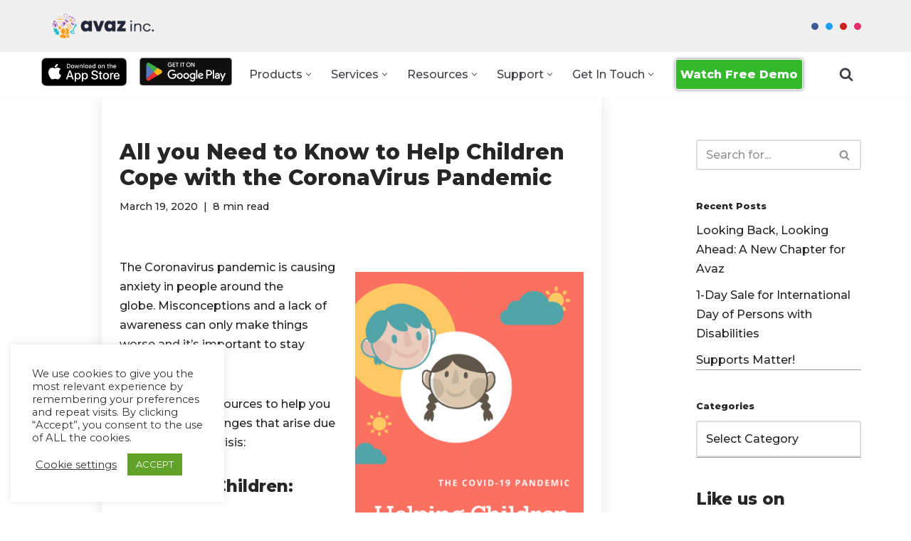

--- FILE ---
content_type: text/html; charset=UTF-8
request_url: https://info.avazapp.com/blog/all-you-need-to-know-to-help-children-cope-with-the-coronavirus-pandemic/
body_size: 40552
content:
<!DOCTYPE html>
<html lang="en-US">

<head>
	
	<meta charset="UTF-8">
	<meta name="viewport" content="width=device-width, initial-scale=1, minimum-scale=1">
	<link rel="profile" href="https://gmpg.org/xfn/11">
		<meta name='robots' content='index, follow, max-image-preview:large, max-snippet:-1, max-video-preview:-1' />

	<!-- This site is optimized with the Yoast SEO plugin v20.6 - https://yoast.com/wordpress/plugins/seo/ -->
	<title>All you Need to Know to Help Children Cope with the CoronaVirus Pandemic - Avaz Inc.</title>
<link crossorigin data-rocket-preconnect href="https://fonts.googleapis.com" rel="preconnect">
<link crossorigin data-rocket-preconnect href="https://35.167.186.164" rel="preconnect">
<link crossorigin data-rocket-preconnect href="https://s.adroll.com" rel="preconnect">
<link crossorigin data-rocket-preconnect href="https://www.googletagmanager.com" rel="preconnect">
<link crossorigin data-rocket-preconnect href="https://cdn.popt.in" rel="preconnect">
<link crossorigin data-rocket-preconnect href="https://analytics.ahrefs.com" rel="preconnect">
<link crossorigin data-rocket-preconnect href="https://cdnjs.cloudflare.com" rel="preconnect">
<link crossorigin data-rocket-preconnect href="https://wchat.freshchat.com" rel="preconnect">
<link data-rocket-preload as="style" href="https://fonts.googleapis.com/css?family=Montserrat%3A400%2C500%2C800&#038;display=swap" rel="preload">
<link href="https://fonts.googleapis.com/css?family=Montserrat%3A400%2C500%2C800&#038;display=swap" media="print" onload="this.media=&#039;all&#039;" rel="stylesheet">
<noscript><link rel="stylesheet" href="https://fonts.googleapis.com/css?family=Montserrat%3A400%2C500%2C800&#038;display=swap"></noscript><link rel="preload" data-rocket-preload as="image" href="https://avazapp.com/wp-content/uploads/2020/03/Avaz-Blog-graphics-2-200x300.png" imagesrcset="https://info.avazapp.com/wp-content/uploads/2020/03/Avaz-Blog-graphics-2-200x300.png 200w, https://info.avazapp.com/wp-content/uploads/2020/03/Avaz-Blog-graphics-2-683x1024.png 683w, https://info.avazapp.com/wp-content/uploads/2020/03/Avaz-Blog-graphics-2-768x1152.png 768w, https://info.avazapp.com/wp-content/uploads/2020/03/Avaz-Blog-graphics-2.png 800w" imagesizes="(max-width: 321px) 100vw, 321px" fetchpriority="high">
	<link rel="canonical" href="https://avazapp.com/blog/all-you-need-to-know-to-help-children-cope-with-the-coronavirus-pandemic/" />
	<meta property="og:locale" content="en_US" />
	<meta property="og:type" content="article" />
	<meta property="og:title" content="All you Need to Know to Help Children Cope with the CoronaVirus Pandemic - Avaz Inc." />
	<meta property="og:description" content="The Coronavirus pandemic is causing anxiety in people around the globe. Misconceptions and a lack of awareness can only make things worse and it’s important to stay informed.  Here are a few resources to help you combat the challenges that arise due to the COVID-19 crisis: Talking to Children: Several schools have closed and children may&hellip;&nbsp;Read More &raquo;All you Need to Know to Help Children Cope with the CoronaVirus Pandemic" />
	<meta property="og:url" content="https://avazapp.com/blog/all-you-need-to-know-to-help-children-cope-with-the-coronavirus-pandemic/" />
	<meta property="og:site_name" content="Avaz Inc." />
	<meta property="article:published_time" content="2020-03-19T15:45:06+00:00" />
	<meta property="article:modified_time" content="2021-10-18T16:39:24+00:00" />
	<meta property="og:image" content="https://avazapp.com/wp-content/uploads/2020/03/Avaz-Blog-graphics-2-200x300.png" />
	<meta name="author" content="Kalaivani Narayanan" />
	<meta name="twitter:card" content="summary_large_image" />
	<meta name="twitter:label1" content="Written by" />
	<meta name="twitter:data1" content="Kalaivani Narayanan" />
	<meta name="twitter:label2" content="Est. reading time" />
	<meta name="twitter:data2" content="7 minutes" />
	<script type="application/ld+json" class="yoast-schema-graph">{"@context":"https://schema.org","@graph":[{"@type":"Article","@id":"https://avazapp.com/blog/all-you-need-to-know-to-help-children-cope-with-the-coronavirus-pandemic/#article","isPartOf":{"@id":"https://avazapp.com/blog/all-you-need-to-know-to-help-children-cope-with-the-coronavirus-pandemic/"},"author":{"name":"Kalaivani Narayanan","@id":"https://35.167.186.164/#/schema/person/75d30e6e128c5a044e1646d2b7c6e837"},"headline":"All you Need to Know to Help Children Cope with the CoronaVirus Pandemic","datePublished":"2020-03-19T15:45:06+00:00","dateModified":"2021-10-18T16:39:24+00:00","mainEntityOfPage":{"@id":"https://avazapp.com/blog/all-you-need-to-know-to-help-children-cope-with-the-coronavirus-pandemic/"},"wordCount":1467,"commentCount":0,"publisher":{"@id":"https://35.167.186.164/#organization"},"image":{"@id":"https://avazapp.com/blog/all-you-need-to-know-to-help-children-cope-with-the-coronavirus-pandemic/#primaryimage"},"thumbnailUrl":"http://avazapp.com/wp-content/uploads/2020/03/Avaz-Blog-graphics-2-200x300.png","inLanguage":"en-US","potentialAction":[{"@type":"CommentAction","name":"Comment","target":["https://avazapp.com/blog/all-you-need-to-know-to-help-children-cope-with-the-coronavirus-pandemic/#respond"]}]},{"@type":"WebPage","@id":"https://avazapp.com/blog/all-you-need-to-know-to-help-children-cope-with-the-coronavirus-pandemic/","url":"https://avazapp.com/blog/all-you-need-to-know-to-help-children-cope-with-the-coronavirus-pandemic/","name":"All you Need to Know to Help Children Cope with the CoronaVirus Pandemic - Avaz Inc.","isPartOf":{"@id":"https://35.167.186.164/#website"},"primaryImageOfPage":{"@id":"https://avazapp.com/blog/all-you-need-to-know-to-help-children-cope-with-the-coronavirus-pandemic/#primaryimage"},"image":{"@id":"https://avazapp.com/blog/all-you-need-to-know-to-help-children-cope-with-the-coronavirus-pandemic/#primaryimage"},"thumbnailUrl":"http://avazapp.com/wp-content/uploads/2020/03/Avaz-Blog-graphics-2-200x300.png","datePublished":"2020-03-19T15:45:06+00:00","dateModified":"2021-10-18T16:39:24+00:00","breadcrumb":{"@id":"https://avazapp.com/blog/all-you-need-to-know-to-help-children-cope-with-the-coronavirus-pandemic/#breadcrumb"},"inLanguage":"en-US","potentialAction":[{"@type":"ReadAction","target":["https://avazapp.com/blog/all-you-need-to-know-to-help-children-cope-with-the-coronavirus-pandemic/"]}]},{"@type":"ImageObject","inLanguage":"en-US","@id":"https://avazapp.com/blog/all-you-need-to-know-to-help-children-cope-with-the-coronavirus-pandemic/#primaryimage","url":"https://info.avazapp.com/wp-content/uploads/2020/03/Avaz-Blog-graphics-2.png","contentUrl":"https://info.avazapp.com/wp-content/uploads/2020/03/Avaz-Blog-graphics-2.png","width":800,"height":1200,"caption":"Coping with COVID"},{"@type":"BreadcrumbList","@id":"https://avazapp.com/blog/all-you-need-to-know-to-help-children-cope-with-the-coronavirus-pandemic/#breadcrumb","itemListElement":[{"@type":"ListItem","position":1,"name":"Home","item":"https://35.167.186.164/"},{"@type":"ListItem","position":2,"name":"Blog","item":"https://everyday.avazapp.com/blog/"},{"@type":"ListItem","position":3,"name":"All you Need to Know to Help Children Cope with the CoronaVirus Pandemic"}]},{"@type":"WebSite","@id":"https://35.167.186.164/#website","url":"https://35.167.186.164/","name":"Avaz Inc.","description":"Making Every Voice Heard","publisher":{"@id":"https://35.167.186.164/#organization"},"potentialAction":[{"@type":"SearchAction","target":{"@type":"EntryPoint","urlTemplate":"https://35.167.186.164/?s={search_term_string}"},"query-input":"required name=search_term_string"}],"inLanguage":"en-US"},{"@type":"Organization","@id":"https://35.167.186.164/#organization","name":"Avaz Inc.","url":"https://35.167.186.164/","logo":{"@type":"ImageObject","inLanguage":"en-US","@id":"https://35.167.186.164/#/schema/logo/image/","url":"http://avazapp.com/wp-content/uploads/2021/06/Avaz-AAC-Logo.png","contentUrl":"http://avazapp.com/wp-content/uploads/2021/06/Avaz-AAC-Logo.png","width":150,"height":150,"caption":"Avaz Inc."},"image":{"@id":"https://35.167.186.164/#/schema/logo/image/"}},{"@type":"Person","@id":"https://35.167.186.164/#/schema/person/75d30e6e128c5a044e1646d2b7c6e837","name":"Kalaivani Narayanan","image":{"@type":"ImageObject","inLanguage":"en-US","@id":"https://35.167.186.164/#/schema/person/image/","url":"https://secure.gravatar.com/avatar/99f03d54c14add08911fa3307f82a58d?s=96&d=mm&r=g","contentUrl":"https://secure.gravatar.com/avatar/99f03d54c14add08911fa3307f82a58d?s=96&d=mm&r=g","caption":"Kalaivani Narayanan"},"url":"https://info.avazapp.com/blog/author/kalaivani/"}]}</script>
	<!-- / Yoast SEO plugin. -->


<link rel='dns-prefetch' href='//www.googletagmanager.com' />
<link rel='dns-prefetch' href='//fonts.googleapis.com' />
<link href='https://fonts.gstatic.com' crossorigin rel='preconnect' />
<link rel='stylesheet' id='wp-block-library-css'  href='https://info.avazapp.com/wp-includes/css/dist/block-library/style.min.css' media='all' />
<style id='global-styles-inline-css'>
body{--wp--preset--color--black: #000000;--wp--preset--color--cyan-bluish-gray: #abb8c3;--wp--preset--color--white: #ffffff;--wp--preset--color--pale-pink: #f78da7;--wp--preset--color--vivid-red: #cf2e2e;--wp--preset--color--luminous-vivid-orange: #ff6900;--wp--preset--color--luminous-vivid-amber: #fcb900;--wp--preset--color--light-green-cyan: #7bdcb5;--wp--preset--color--vivid-green-cyan: #00d084;--wp--preset--color--pale-cyan-blue: #8ed1fc;--wp--preset--color--vivid-cyan-blue: #0693e3;--wp--preset--color--vivid-purple: #9b51e0;--wp--preset--color--neve-link-color: var(--nv-primary-accent);--wp--preset--color--neve-link-hover-color: var(--nv-secondary-accent);--wp--preset--color--nv-site-bg: var(--nv-site-bg);--wp--preset--color--nv-light-bg: var(--nv-light-bg);--wp--preset--color--nv-dark-bg: var(--nv-dark-bg);--wp--preset--color--neve-text-color: var(--nv-text-color);--wp--preset--color--nv-text-dark-bg: var(--nv-text-dark-bg);--wp--preset--color--nv-c-1: var(--nv-c-1);--wp--preset--color--nv-c-2: var(--nv-c-2);--wp--preset--gradient--vivid-cyan-blue-to-vivid-purple: linear-gradient(135deg,rgba(6,147,227,1) 0%,rgb(155,81,224) 100%);--wp--preset--gradient--light-green-cyan-to-vivid-green-cyan: linear-gradient(135deg,rgb(122,220,180) 0%,rgb(0,208,130) 100%);--wp--preset--gradient--luminous-vivid-amber-to-luminous-vivid-orange: linear-gradient(135deg,rgba(252,185,0,1) 0%,rgba(255,105,0,1) 100%);--wp--preset--gradient--luminous-vivid-orange-to-vivid-red: linear-gradient(135deg,rgba(255,105,0,1) 0%,rgb(207,46,46) 100%);--wp--preset--gradient--very-light-gray-to-cyan-bluish-gray: linear-gradient(135deg,rgb(238,238,238) 0%,rgb(169,184,195) 100%);--wp--preset--gradient--cool-to-warm-spectrum: linear-gradient(135deg,rgb(74,234,220) 0%,rgb(151,120,209) 20%,rgb(207,42,186) 40%,rgb(238,44,130) 60%,rgb(251,105,98) 80%,rgb(254,248,76) 100%);--wp--preset--gradient--blush-light-purple: linear-gradient(135deg,rgb(255,206,236) 0%,rgb(152,150,240) 100%);--wp--preset--gradient--blush-bordeaux: linear-gradient(135deg,rgb(254,205,165) 0%,rgb(254,45,45) 50%,rgb(107,0,62) 100%);--wp--preset--gradient--luminous-dusk: linear-gradient(135deg,rgb(255,203,112) 0%,rgb(199,81,192) 50%,rgb(65,88,208) 100%);--wp--preset--gradient--pale-ocean: linear-gradient(135deg,rgb(255,245,203) 0%,rgb(182,227,212) 50%,rgb(51,167,181) 100%);--wp--preset--gradient--electric-grass: linear-gradient(135deg,rgb(202,248,128) 0%,rgb(113,206,126) 100%);--wp--preset--gradient--midnight: linear-gradient(135deg,rgb(2,3,129) 0%,rgb(40,116,252) 100%);--wp--preset--duotone--dark-grayscale: url('#wp-duotone-dark-grayscale');--wp--preset--duotone--grayscale: url('#wp-duotone-grayscale');--wp--preset--duotone--purple-yellow: url('#wp-duotone-purple-yellow');--wp--preset--duotone--blue-red: url('#wp-duotone-blue-red');--wp--preset--duotone--midnight: url('#wp-duotone-midnight');--wp--preset--duotone--magenta-yellow: url('#wp-duotone-magenta-yellow');--wp--preset--duotone--purple-green: url('#wp-duotone-purple-green');--wp--preset--duotone--blue-orange: url('#wp-duotone-blue-orange');--wp--preset--font-size--small: 13px;--wp--preset--font-size--medium: 20px;--wp--preset--font-size--large: 36px;--wp--preset--font-size--x-large: 42px;}.has-black-color{color: var(--wp--preset--color--black) !important;}.has-cyan-bluish-gray-color{color: var(--wp--preset--color--cyan-bluish-gray) !important;}.has-white-color{color: var(--wp--preset--color--white) !important;}.has-pale-pink-color{color: var(--wp--preset--color--pale-pink) !important;}.has-vivid-red-color{color: var(--wp--preset--color--vivid-red) !important;}.has-luminous-vivid-orange-color{color: var(--wp--preset--color--luminous-vivid-orange) !important;}.has-luminous-vivid-amber-color{color: var(--wp--preset--color--luminous-vivid-amber) !important;}.has-light-green-cyan-color{color: var(--wp--preset--color--light-green-cyan) !important;}.has-vivid-green-cyan-color{color: var(--wp--preset--color--vivid-green-cyan) !important;}.has-pale-cyan-blue-color{color: var(--wp--preset--color--pale-cyan-blue) !important;}.has-vivid-cyan-blue-color{color: var(--wp--preset--color--vivid-cyan-blue) !important;}.has-vivid-purple-color{color: var(--wp--preset--color--vivid-purple) !important;}.has-black-background-color{background-color: var(--wp--preset--color--black) !important;}.has-cyan-bluish-gray-background-color{background-color: var(--wp--preset--color--cyan-bluish-gray) !important;}.has-white-background-color{background-color: var(--wp--preset--color--white) !important;}.has-pale-pink-background-color{background-color: var(--wp--preset--color--pale-pink) !important;}.has-vivid-red-background-color{background-color: var(--wp--preset--color--vivid-red) !important;}.has-luminous-vivid-orange-background-color{background-color: var(--wp--preset--color--luminous-vivid-orange) !important;}.has-luminous-vivid-amber-background-color{background-color: var(--wp--preset--color--luminous-vivid-amber) !important;}.has-light-green-cyan-background-color{background-color: var(--wp--preset--color--light-green-cyan) !important;}.has-vivid-green-cyan-background-color{background-color: var(--wp--preset--color--vivid-green-cyan) !important;}.has-pale-cyan-blue-background-color{background-color: var(--wp--preset--color--pale-cyan-blue) !important;}.has-vivid-cyan-blue-background-color{background-color: var(--wp--preset--color--vivid-cyan-blue) !important;}.has-vivid-purple-background-color{background-color: var(--wp--preset--color--vivid-purple) !important;}.has-black-border-color{border-color: var(--wp--preset--color--black) !important;}.has-cyan-bluish-gray-border-color{border-color: var(--wp--preset--color--cyan-bluish-gray) !important;}.has-white-border-color{border-color: var(--wp--preset--color--white) !important;}.has-pale-pink-border-color{border-color: var(--wp--preset--color--pale-pink) !important;}.has-vivid-red-border-color{border-color: var(--wp--preset--color--vivid-red) !important;}.has-luminous-vivid-orange-border-color{border-color: var(--wp--preset--color--luminous-vivid-orange) !important;}.has-luminous-vivid-amber-border-color{border-color: var(--wp--preset--color--luminous-vivid-amber) !important;}.has-light-green-cyan-border-color{border-color: var(--wp--preset--color--light-green-cyan) !important;}.has-vivid-green-cyan-border-color{border-color: var(--wp--preset--color--vivid-green-cyan) !important;}.has-pale-cyan-blue-border-color{border-color: var(--wp--preset--color--pale-cyan-blue) !important;}.has-vivid-cyan-blue-border-color{border-color: var(--wp--preset--color--vivid-cyan-blue) !important;}.has-vivid-purple-border-color{border-color: var(--wp--preset--color--vivid-purple) !important;}.has-vivid-cyan-blue-to-vivid-purple-gradient-background{background: var(--wp--preset--gradient--vivid-cyan-blue-to-vivid-purple) !important;}.has-light-green-cyan-to-vivid-green-cyan-gradient-background{background: var(--wp--preset--gradient--light-green-cyan-to-vivid-green-cyan) !important;}.has-luminous-vivid-amber-to-luminous-vivid-orange-gradient-background{background: var(--wp--preset--gradient--luminous-vivid-amber-to-luminous-vivid-orange) !important;}.has-luminous-vivid-orange-to-vivid-red-gradient-background{background: var(--wp--preset--gradient--luminous-vivid-orange-to-vivid-red) !important;}.has-very-light-gray-to-cyan-bluish-gray-gradient-background{background: var(--wp--preset--gradient--very-light-gray-to-cyan-bluish-gray) !important;}.has-cool-to-warm-spectrum-gradient-background{background: var(--wp--preset--gradient--cool-to-warm-spectrum) !important;}.has-blush-light-purple-gradient-background{background: var(--wp--preset--gradient--blush-light-purple) !important;}.has-blush-bordeaux-gradient-background{background: var(--wp--preset--gradient--blush-bordeaux) !important;}.has-luminous-dusk-gradient-background{background: var(--wp--preset--gradient--luminous-dusk) !important;}.has-pale-ocean-gradient-background{background: var(--wp--preset--gradient--pale-ocean) !important;}.has-electric-grass-gradient-background{background: var(--wp--preset--gradient--electric-grass) !important;}.has-midnight-gradient-background{background: var(--wp--preset--gradient--midnight) !important;}.has-small-font-size{font-size: var(--wp--preset--font-size--small) !important;}.has-medium-font-size{font-size: var(--wp--preset--font-size--medium) !important;}.has-large-font-size{font-size: var(--wp--preset--font-size--large) !important;}.has-x-large-font-size{font-size: var(--wp--preset--font-size--x-large) !important;}
</style>
<link rel='stylesheet' id='advanced-popups-css'  href='https://info.avazapp.com/wp-content/plugins/advanced-popups/public/css/advanced-popups-public.css' media='all' />
<link rel='stylesheet' id='cookie-law-info-css'  href='https://info.avazapp.com/wp-content/plugins/cookie-law-info/legacy/public/css/cookie-law-info-public.css' media='all' />
<link rel='stylesheet' id='cookie-law-info-gdpr-css'  href='https://info.avazapp.com/wp-content/plugins/cookie-law-info/legacy/public/css/cookie-law-info-gdpr.css' media='all' />
<link rel='stylesheet' id='geotarget-css'  href='https://info.avazapp.com/wp-content/plugins/geotargeting/public/css/geotarget-public.css' media='all' />
<link rel='stylesheet' id='neve-style-css'  href='https://info.avazapp.com/wp-content/themes/neve/style-main-new.min.css' media='all' />
<style id='neve-style-inline-css'>
.is-menu-sidebar .header-menu-sidebar { visibility: visible; }.is-menu-sidebar.menu_sidebar_slide_left .header-menu-sidebar { transform: translate3d(0, 0, 0); left: 0; }.is-menu-sidebar.menu_sidebar_slide_right .header-menu-sidebar { transform: translate3d(0, 0, 0); right: 0; }.is-menu-sidebar.menu_sidebar_pull_right .header-menu-sidebar, .is-menu-sidebar.menu_sidebar_pull_left .header-menu-sidebar { transform: translateX(0); }.is-menu-sidebar.menu_sidebar_dropdown .header-menu-sidebar { height: auto; }.is-menu-sidebar.menu_sidebar_dropdown .header-menu-sidebar-inner { max-height: 400px; padding: 20px 0; }.is-menu-sidebar.menu_sidebar_full_canvas .header-menu-sidebar { opacity: 1; }.header-menu-sidebar .menu-item-nav-search:not(.floating) { pointer-events: none; }.header-menu-sidebar .menu-item-nav-search .is-menu-sidebar { pointer-events: unset; }
.nv-meta-list li.meta:not(:last-child):after { content:"|" }.nv-meta-list .no-mobile{
			display:none;
		}.nv-meta-list li.last::after{
			content: ""!important;
		}@media (min-width: 769px) {
			.nv-meta-list .no-mobile {
				display: inline-block;
			}
			.nv-meta-list li.last:not(:last-child)::after {
		 		content: "|" !important;
			}
		}
.header .builder-item [class*="button_base"] .button {box-shadow: var(--primarybtnshadow, none);} .header .builder-item [class*="button_base"] .button:hover {box-shadow: var(--primarybtnhovershadow, none);}
.nav-ul li .caret svg, .nav-ul li .caret img{width:var(--smiconsize, 0.5em);height:var(--smiconsize, 0.5em);}.nav-ul .sub-menu li {border-style: var(--itembstyle);}
 :root{ --container: 748px;--postwidth:100%; --primarybtnbg: var(--nv-primary-accent); --primarybtnhoverbg: var(--nv-primary-accent); --primarybtncolor: #fff; --secondarybtncolor: var(--nv-primary-accent); --primarybtnhovercolor: #fff; --secondarybtnhovercolor: var(--nv-primary-accent);--primarybtnborderradius:3px;--secondarybtnborderradius:3px;--secondarybtnborderwidth:3px;--btnpadding:13px 15px;--primarybtnpadding:13px 15px;--secondarybtnpadding:calc(13px - 3px) calc(15px - 3px); --bodyfontfamily: Montserrat; --bodyfontsize: 15px; --bodylineheight: 1.6; --bodyletterspacing: 0px; --bodyfontweight: 500; --headingsfontfamily: Montserrat; --h1fontsize: 25px; --h1fontweight: 800; --h1lineheight: 25px; --h1letterspacing: 0px; --h1texttransform: none; --h2fontsize: 22px; --h2fontweight: 800; --h2lineheight: 22px; --h2letterspacing: 0px; --h2texttransform: none; --h3fontsize: 20px; --h3fontweight: 800; --h3lineheight: 33px; --h3letterspacing: 0px; --h3texttransform: none; --h4fontsize: 13px; --h4fontweight: 800; --h4lineheight: 1.6em; --h4letterspacing: 0px; --h4texttransform: none; --h5fontsize: 16px; --h5fontweight: 800; --h5lineheight: 1.6; --h5letterspacing: 0px; --h5texttransform: none; --h6fontsize: 0.75em; --h6fontweight: 800; --h6lineheight: 1.6; --h6letterspacing: 0px; --h6texttransform: none;--formfieldborderwidth:2px;--formfieldborderradius:3px; --formfieldbgcolor: var(--nv-site-bg); --formfieldbordercolor: #dddddd; --formfieldcolor: var(--nv-text-color);--formfieldpadding:10px 12px; } .nv-index-posts{ --borderradius:0px; } .has-neve-button-color-color{ color: var(--nv-primary-accent)!important; } .has-neve-button-color-background-color{ background-color: var(--nv-primary-accent)!important; } .single-post-container .alignfull > [class*="__inner-container"], .single-post-container .alignwide > [class*="__inner-container"]{ max-width:718px } .nv-meta-list{ --avatarsize: 20px; } .single .nv-meta-list{ --avatarsize: 20px; } .neve-main{ --boxshadow:0 3px 6px -5px rgba(0, 0, 0, 0.1), 0 4px 8px rgba(0, 0, 0, 0.1); } .nv-post-cover{ --height: 250px;--padding:40px 15px;--justify: flex-start; --textalign: left; --valign: center; } .nv-post-cover .nv-title-meta-wrap, .nv-page-title-wrap, .entry-header{ --textalign: left; } .nv-is-boxed.nv-title-meta-wrap{ --padding:40px 15px; --bgcolor: var(--nv-dark-bg); } .nv-overlay{ --opacity: 50; --blendmode: normal; } .nv-is-boxed.nv-comments-wrap{ --padding:20px; } .nv-is-boxed.comment-respond{ --padding:20px; } .single:not(.single-product), .page{ --c-vspace:0 0 0 0;; } .global-styled{ --bgcolor: var(--nv-site-bg); } .header-top{ --rowbcolor: var(--nv-light-bg); --color: #4b1111; --bgcolor: #f0f0f0; } .header-main{ --rowbcolor: var(--nv-light-bg); --color: #404248; --bgcolor: #ffffff; } .header-bottom{ --rowbwidth:0px; --rowbcolor: var(--nv-light-bg); --color: var(--nv-text-color); --bgcolor: #ffffff; } .builder-item--logo{ --maxwidth: 120px; --fs: 24px;--padding:10px 0;--margin:0; --textalign: left;--justify: flex-start; } .builder-item--primary-menu{ --hovercolor: var(--nv-secondary-accent); --hovertextcolor: var(--nv-text-color); --activecolor: var(--nv-primary-accent); --spacing: 20px; --height: 25px; --smiconsize: 7px;--padding:0;--margin:0; --fontsize: 1em; --lineheight: 1.6em; --letterspacing: 0px; --fontweight: 500; --texttransform: capitalize; --iconsize: 1em; } .builder-item--primary-menu .sub-menu{ --bstyle: none; --itembstyle: none; } .hfg-is-group.has-primary-menu .inherit-ff{ --inheritedfw: 500; } .builder-item--button_base{ --primarybtnbg: #33b92c; --primarybtncolor: #fff; --primarybtnhoverbg: var(--nv-primary-accent); --primarybtnhovercolor: #fff;--primarybtnborderradius:3px;--primarybtnborderwidth:1px;--primarybtnshadow:0px 0px 5px rgba(0,0,0,0.5);;--primarybtnhovershadow:none;--padding:8px 12px;--margin:0; } .builder-item--header_search_responsive{ --iconsize: 20px; --formfieldfontsize: 14px;--formfieldborderwidth:1px;--formfieldborderradius:1px; --formfieldbordercolor: #004968; --formfieldcolor: #004968; --height: 40px;--padding:0 10px;--margin:0; } .builder-item--custom_html_2{ --padding:0;--margin:-14px -19px -19px -6px;; --fontsize: 1em; --lineheight: 1.6; --letterspacing: 0px; --fontweight: 500; --texttransform: none; --iconsize: 1em; --textalign: left;--justify: flex-start; } .builder-item--custom_html_3{ --padding:0;--margin:0 0 -28px 0;; --fontsize: 1em; --lineheight: 1.6; --letterspacing: 0px; --fontweight: 500; --texttransform: none; --iconsize: 1em; --textalign: left;--justify: flex-start; } .builder-item--social_icons{ --spacing: 10px; --borderradius: 5px; --icon-size: 18px;--padding:0;--margin:0; } .footer-top-inner .row{ grid-template-columns:1fr 1fr 1fr; --valign: flex-start; } .footer-top{ --rowbcolor: var(--nv-light-bg); --color: var(--nv-text-color); --bgcolor: #1a1e35; } .footer-main-inner .row{ grid-template-columns:1fr 1fr 1fr; --valign: flex-start; } .footer-main{ --rowbcolor: var(--nv-light-bg); --color: var(--nv-text-color); --bgcolor: var(--nv-site-bg); } .footer-bottom-inner .row{ grid-template-columns:1fr 1fr 1fr; --valign: flex-start; } .footer-bottom{ --rowbcolor: var(--nv-light-bg); --color: #e6e6e6; --bgcolor: #0f1633; } .builder-item--footer-one-widgets{ --padding:0;--margin:0; --textalign: left;--justify: flex-start; } .builder-item--social_icons_2{ --spacing: 10px; --borderradius: 5px; --icon-size: 18px;--padding:0;--margin:0; --textalign: center;--justify: center; } .builder-item--footer_copyright{ --color: var(--nv-site-bg);--padding:0;--margin:0; --fontsize: 1em; --lineheight: 1.6; --letterspacing: 0px; --fontweight: 500; --texttransform: none; --iconsize: 1em; --textalign: left;--justify: flex-start; } .page_header-top{ --rowbcolor: var(--nv-light-bg); --color: var(--nv-text-color); --bgcolor: #fd9b9b; } .page_header-bottom{ --rowbcolor: var(--nv-light-bg); --color: var(--nv-text-color); --bgcolor: var(--nv-site-bg); } .nv-related-posts{ --relatedcolumns: 1; --relatedContentAlign: left; } @media(min-width: 576px){ :root{ --container: 992px;--postwidth:100%;--btnpadding:13px 15px;--primarybtnpadding:13px 15px;--secondarybtnpadding:calc(13px - 3px) calc(15px - 3px); --bodyfontsize: 16px; --bodylineheight: 1.6; --bodyletterspacing: 0px; --h1fontsize: 30px; --h1lineheight: 1.6em; --h1letterspacing: 0px; --h2fontsize: 22px; --h2lineheight: 1.6em; --h2letterspacing: 0px; --h3fontsize: 18px; --h3lineheight: 1.6em; --h3letterspacing: 0px; --h4fontsize: 16px; --h4lineheight: 1.6em; --h4letterspacing: 0px; --h5fontsize: 14px; --h5lineheight: 1.6; --h5letterspacing: 0px; --h6fontsize: 0.75em; --h6lineheight: 1.6; --h6letterspacing: 0px; } .single-post-container .alignfull > [class*="__inner-container"], .single-post-container .alignwide > [class*="__inner-container"]{ max-width:962px } .nv-meta-list{ --avatarsize: 20px; } .single .nv-meta-list{ --avatarsize: 20px; } .nv-post-cover{ --height: 320px;--padding:60px 30px;--justify: flex-start; --textalign: left; --valign: center; } .nv-post-cover .nv-title-meta-wrap, .nv-page-title-wrap, .entry-header{ --textalign: left; } .nv-is-boxed.nv-title-meta-wrap{ --padding:60px 30px; } .nv-is-boxed.nv-comments-wrap{ --padding:30px; } .nv-is-boxed.comment-respond{ --padding:30px; } .single:not(.single-product), .page{ --c-vspace:0 0 0 0;; } .header-bottom{ --rowbwidth:0px; } .builder-item--logo{ --maxwidth: 120px; --fs: 24px;--padding:10px 0;--margin:0; --textalign: left;--justify: flex-start; } .builder-item--primary-menu{ --spacing: 6px; --height: 75px; --smiconsize: 7px;--padding:0;--margin:0; --fontsize: 1em; --lineheight: 1.6em; --letterspacing: 0px; --iconsize: 1em; } .builder-item--button_base{ --padding:8px 12px;--margin:0; } .builder-item--header_search_responsive{ --formfieldfontsize: 14px;--formfieldborderwidth:1px;--formfieldborderradius:1px; --height: 40px;--padding:0 10px;--margin:0; } .builder-item--custom_html_2{ --padding:0;--margin:0 -21px 0 0;; --fontsize: 1em; --lineheight: 1.6; --letterspacing: 0px; --iconsize: 1em; --textalign: left;--justify: flex-start; } .builder-item--custom_html_3{ --padding:0;--margin:0 0 -25px 0;; --fontsize: 1em; --lineheight: 1.6; --letterspacing: 0px; --iconsize: 1em; --textalign: left;--justify: flex-start; } .builder-item--social_icons{ --spacing: 10px; --borderradius: 5px; --icon-size: 18px;--padding:0;--margin:0; } .builder-item--footer-one-widgets{ --padding:0;--margin:0; --textalign: left;--justify: flex-start; } .builder-item--social_icons_2{ --spacing: 10px; --borderradius: 5px; --icon-size: 18px;--padding:0;--margin:0; --textalign: center;--justify: center; } .builder-item--footer_copyright{ --padding:0;--margin:0; --fontsize: 1em; --lineheight: 1.6; --letterspacing: 0px; --iconsize: 1em; --textalign: left;--justify: flex-start; } .nv-related-posts{ --relatedcolumns: 1; --relatedContentAlign: left; } }@media(min-width: 960px){ :root{ --container: 1170px;--postwidth:100%;--btnpadding:13px 15px;--primarybtnpadding:13px 15px;--secondarybtnpadding:calc(13px - 3px) calc(15px - 3px); --bodyfontsize: 16px; --bodylineheight: 1.7; --bodyletterspacing: 0px; --h1fontsize: 45px; --h1lineheight: 1.6em; --h1letterspacing: 0px; --h2fontsize: 30px; --h2lineheight: 30px; --h2letterspacing: 0px; --h3fontsize: 23px; --h3lineheight: 1.6em; --h3letterspacing: 0px; --h4fontsize: 0.8em; --h4lineheight: 1.6em; --h4letterspacing: 0px; --h5fontsize: 16px; --h5lineheight: 1.6; --h5letterspacing: 0px; --h6fontsize: 14px; --h6lineheight: 1.6; --h6letterspacing: 0px; } .nv-index-posts{ --postcoltemplate:35fr 65fr; } body:not(.single):not(.archive):not(.blog):not(.search):not(.error404) .neve-main > .container .col, body.post-type-archive-course .neve-main > .container .col, body.post-type-archive-llms_membership .neve-main > .container .col{ max-width: 100%; } body:not(.single):not(.archive):not(.blog):not(.search):not(.error404) .nv-sidebar-wrap, body.post-type-archive-course .nv-sidebar-wrap, body.post-type-archive-llms_membership .nv-sidebar-wrap{ max-width: 0%; } .neve-main > .archive-container .nv-index-posts.col{ max-width: 80%; } .neve-main > .archive-container .nv-sidebar-wrap{ max-width: 20%; } .neve-main > .single-post-container .nv-single-post-wrap.col{ max-width: 70%; } .single-post-container .alignfull > [class*="__inner-container"], .single-post-container .alignwide > [class*="__inner-container"]{ max-width:789px } .container-fluid.single-post-container .alignfull > [class*="__inner-container"], .container-fluid.single-post-container .alignwide > [class*="__inner-container"]{ max-width:calc(70% + 15px) } .neve-main > .single-post-container .nv-sidebar-wrap{ max-width: 30%; } .nv-meta-list{ --avatarsize: 20px; } .single .nv-meta-list{ --avatarsize: 20px; } .nv-post-cover{ --height: 400px;--padding:60px 40px;--justify: flex-start; --textalign: left; --valign: center; } .nv-post-cover .nv-title-meta-wrap, .nv-page-title-wrap, .entry-header{ --textalign: left; } .nv-is-boxed.nv-title-meta-wrap{ --padding:60px 40px; } .nv-is-boxed.nv-comments-wrap{ --padding:40px; } .nv-is-boxed.comment-respond{ --padding:40px; } .single:not(.single-product), .page{ --c-vspace:0 0 0 0;; } .header-bottom{ --rowbwidth:0px; } .builder-item--logo{ --maxwidth: 150px; --fs: 24px;--padding:10px 0;--margin:0; --textalign: left;--justify: flex-start; } .builder-item--primary-menu{ --spacing: 20px; --height: 25px; --smiconsize: 7px;--padding:8px 20px 08px 08px;;--margin:0; --fontsize: 1em; --lineheight: 1.6em; --letterspacing: 0px; --iconsize: 1em; } .builder-item--button_base{ --padding:8px 6px;--margin:-23px; } .builder-item--header_search_responsive{ --formfieldfontsize: 16px;--formfieldborderwidth:2px;--formfieldborderradius:2px; --height: 40px;--padding:0;--margin:11px; } .builder-item--custom_html_2{ --padding:0;--margin:-12px; --fontsize: 1em; --lineheight: 1.6; --letterspacing: 0px; --iconsize: 1em; --textalign: left;--justify: flex-start; } .builder-item--custom_html_3{ --padding:0;--margin:0 -28px -24px 0;; --fontsize: 1em; --lineheight: 1.6; --letterspacing: 0px; --iconsize: 1em; --textalign: left;--justify: flex-start; } .builder-item--social_icons{ --spacing: 10px; --borderradius: 5px; --icon-size: 18px;--padding:0;--margin:0; } .builder-item--footer-one-widgets{ --padding:0;--margin:0; --textalign: left;--justify: flex-start; } .builder-item--social_icons_2{ --spacing: 10px; --borderradius: 5px; --icon-size: 18px;--padding:0;--margin:0; --textalign: center;--justify: center; } .builder-item--footer_copyright{ --padding:0;--margin:0; --fontsize: 1em; --lineheight: 1.6; --letterspacing: 0px; --iconsize: 1em; --textalign: left;--justify: flex-start; } .nv-related-posts{ --relatedcolumns: 3; --relatedContentAlign: left; } }:root{--nv-primary-accent:#2f5aae;--nv-secondary-accent:#2f5aae;--nv-site-bg:#ffffff;--nv-light-bg:#f4f5f7;--nv-dark-bg:#121212;--nv-text-color:#272626;--nv-text-dark-bg:#ffffff;--nv-c-1:#9463ae;--nv-c-2:#be574b;--nv-fallback-ff:Arial, Helvetica, sans-serif;}
</style>
<link rel='stylesheet' id='neve-blog-pro-css'  href='https://info.avazapp.com/wp-content/plugins/neve-pro-addon/includes/modules/blog_pro/assets/style.min.css' media='all' />
<style id='kadence-blocks-global-variables-inline-css'>
:root {--global-kb-font-size-sm:clamp(0.8rem, 0.73rem + 0.217vw, 0.9rem);--global-kb-font-size-md:clamp(1.1rem, 0.995rem + 0.326vw, 1.25rem);--global-kb-font-size-lg:clamp(1.75rem, 1.576rem + 0.543vw, 2rem);--global-kb-font-size-xl:clamp(2.25rem, 1.728rem + 1.63vw, 3rem);--global-kb-font-size-xxl:clamp(2.5rem, 1.456rem + 3.26vw, 4rem);--global-kb-font-size-xxxl:clamp(2.75rem, 0.489rem + 7.065vw, 6rem);}
</style>

<link rel='stylesheet' id='sib-front-css-css'  href='https://info.avazapp.com/wp-content/plugins/mailin/css/mailin-front.css' media='all' />
<script src='https://info.avazapp.com/wp-includes/js/jquery/jquery.min.js' id='jquery-core-js'></script>
<script src='https://info.avazapp.com/wp-includes/js/jquery/jquery-migrate.min.js' id='jquery-migrate-js'></script>
<script src='https://info.avazapp.com/wp-content/plugins/advanced-popups/public/js/advanced-popups-public.js' id='advanced-popups-js'></script>
<script id='cookie-law-info-js-extra'>
var Cli_Data = {"nn_cookie_ids":[],"cookielist":[],"non_necessary_cookies":[],"ccpaEnabled":"","ccpaRegionBased":"","ccpaBarEnabled":"","strictlyEnabled":["necessary","obligatoire"],"ccpaType":"gdpr","js_blocking":"1","custom_integration":"","triggerDomRefresh":"","secure_cookies":""};
var cli_cookiebar_settings = {"animate_speed_hide":"500","animate_speed_show":"500","background":"#FFF","border":"#b1a6a6c2","border_on":"","button_1_button_colour":"#61a229","button_1_button_hover":"#4e8221","button_1_link_colour":"#fff","button_1_as_button":"1","button_1_new_win":"","button_2_button_colour":"#333","button_2_button_hover":"#292929","button_2_link_colour":"#444","button_2_as_button":"","button_2_hidebar":"","button_3_button_colour":"#3566bb","button_3_button_hover":"#2a5296","button_3_link_colour":"#fff","button_3_as_button":"1","button_3_new_win":"","button_4_button_colour":"#000","button_4_button_hover":"#000000","button_4_link_colour":"#333333","button_4_as_button":"","button_7_button_colour":"#61a229","button_7_button_hover":"#4e8221","button_7_link_colour":"#fff","button_7_as_button":"1","button_7_new_win":"","font_family":"inherit","header_fix":"","notify_animate_hide":"1","notify_animate_show":"","notify_div_id":"#cookie-law-info-bar","notify_position_horizontal":"right","notify_position_vertical":"bottom","scroll_close":"","scroll_close_reload":"","accept_close_reload":"","reject_close_reload":"","showagain_tab":"","showagain_background":"#fff","showagain_border":"#000","showagain_div_id":"#cookie-law-info-again","showagain_x_position":"100px","text":"#333333","show_once_yn":"","show_once":"10000","logging_on":"","as_popup":"","popup_overlay":"1","bar_heading_text":"","cookie_bar_as":"widget","popup_showagain_position":"bottom-right","widget_position":"left"};
var log_object = {"ajax_url":"https:\/\/info.avazapp.com\/wp-admin\/admin-ajax.php"};
</script>
<script src='https://info.avazapp.com/wp-content/plugins/cookie-law-info/legacy/public/js/cookie-law-info-public.js' id='cookie-law-info-js'></script>
<script src='https://info.avazapp.com/wp-content/plugins/geotargeting/public/js/geotarget-public.js' id='geotarget-js'></script>
<script src='https://info.avazapp.com/wp-content/plugins/geotargeting/public/js/ddslick.js' id='geot-slick-js'></script>

<!-- Google tag (gtag.js) snippet added by Site Kit -->
<!-- Google Analytics snippet added by Site Kit -->
<script src='https://www.googletagmanager.com/gtag/js?id=G-K3WXJ3MPVY' id='google_gtagjs-js' async></script>
<script id='google_gtagjs-js-after'>
window.dataLayer = window.dataLayer || [];function gtag(){dataLayer.push(arguments);}
gtag("set","linker",{"domains":["info.avazapp.com"]});
gtag("js", new Date());
gtag("set", "developer_id.dZTNiMT", true);
gtag("config", "G-K3WXJ3MPVY");
</script>
<script id='sib-front-js-js-extra'>
var sibErrMsg = {"invalidMail":"Please fill out valid email address","requiredField":"Please fill out required fields","invalidDateFormat":"Please fill out valid date format","invalidSMSFormat":"Please fill out valid phone number"};
var ajax_sib_front_object = {"ajax_url":"https:\/\/info.avazapp.com\/wp-admin\/admin-ajax.php","ajax_nonce":"cb451b4fd1","flag_url":"https:\/\/info.avazapp.com\/wp-content\/plugins\/mailin\/img\/flags\/"};
</script>
<script src='https://info.avazapp.com/wp-content/plugins/mailin/js/mailin-front.js' id='sib-front-js-js'></script>
<link rel="https://api.w.org/" href="https://info.avazapp.com/wp-json/" /><link rel="alternate" type="application/json" href="https://info.avazapp.com/wp-json/wp/v2/posts/6420" /><link rel='shortlink' href='https://info.avazapp.com/?p=6420' />
<link rel="alternate" type="application/json+oembed" href="https://info.avazapp.com/wp-json/oembed/1.0/embed?url=https%3A%2F%2Finfo.avazapp.com%2Fblog%2Fall-you-need-to-know-to-help-children-cope-with-the-coronavirus-pandemic%2F" />
<link rel="alternate" type="text/xml+oembed" href="https://info.avazapp.com/wp-json/oembed/1.0/embed?url=https%3A%2F%2Finfo.avazapp.com%2Fblog%2Fall-you-need-to-know-to-help-children-cope-with-the-coronavirus-pandemic%2F&#038;format=xml" />
		<link rel="preload" href="https://info.avazapp.com/wp-content/plugins/advanced-popups/fonts/advanced-popups-icons.woff" as="font" type="font/woff" crossorigin>
		<meta name="generator" content="Site Kit by Google 1.171.0" /><script id='pixel-script-poptin' src='https://cdn.popt.in/pixel.js?id=9e88efb495c2c' async='true'></script> <meta name="generator" content="Redux 4.5.10" /><script src="https://analytics.ahrefs.com/analytics.js" data-key="qvG5p1vIAteS9CJKH70KxQ" async></script>		<script>
			document.documentElement.className = document.documentElement.className.replace( 'no-js', 'js' );
		</script>
				<style>
			.no-js img.lazyload { display: none; }
			figure.wp-block-image img.lazyloading { min-width: 150px; }
							.lazyload, .lazyloading { opacity: 0; }
				.lazyloaded {
					opacity: 1;
					transition: opacity 400ms;
					transition-delay: 0ms;
				}
					</style>
		
<!-- Google Tag Manager snippet added by Site Kit -->
<script>
			( function( w, d, s, l, i ) {
				w[l] = w[l] || [];
				w[l].push( {'gtm.start': new Date().getTime(), event: 'gtm.js'} );
				var f = d.getElementsByTagName( s )[0],
					j = d.createElement( s ), dl = l != 'dataLayer' ? '&l=' + l : '';
				j.async = true;
				j.src = 'https://www.googletagmanager.com/gtm.js?id=' + i + dl;
				f.parentNode.insertBefore( j, f );
			} )( window, document, 'script', 'dataLayer', 'GTM-PK4J4C5' );
			
</script>

<!-- End Google Tag Manager snippet added by Site Kit -->
<link rel="icon" href="https://info.avazapp.com/wp-content/uploads/2020/09/cropped-vertical_1x-1-32x32.png" sizes="32x32" />
<link rel="icon" href="https://info.avazapp.com/wp-content/uploads/2020/09/cropped-vertical_1x-1-192x192.png" sizes="192x192" />
<link rel="apple-touch-icon" href="https://info.avazapp.com/wp-content/uploads/2020/09/cropped-vertical_1x-1-180x180.png" />
<meta name="msapplication-TileImage" content="https://info.avazapp.com/wp-content/uploads/2020/09/cropped-vertical_1x-1-270x270.png" />
		<style id="wp-custom-css">
			/*blog post changes */
@media (min-width: 960px){
.neve-main > .single-post-container .nv-single-post-wrap.col{
	max-width:60%;
	}
	.single-post-container article.col.post h1.entry-title{
	line-height:1.2em;
	font-size:30px;
	font-weight:800;
}
	.row .primary-menu-ul>.menu-item-has-children>.sub-menu {
		right:-50px;
	}
	#content.neve-main > .container > .row > .nv-sidebar-wrap{
		max-width:25% !important;
	}
}
.single-post-container article.col.post{
	box-shadow: 0 0 20px rgba(0,0,0,0.1);
	padding:0 25px
}

.single-post-container article.col.post h1.entry-title{
	line-height:1.2em;
}
.nv-index-posts .posts-wrapper.row .article-content-col h2.blog-entry-title{
	line-height:1.2em;
	font-size:22px;
	font-weight:800;
}

.nv-index-posts .posts-wrapper.row article.post, 
.nv-index-posts .posts-wrapper.row article.page{
	box-shadow: 0 0 10px rgba(0,0,0,.15);
	padding-top:10px;
	border: 1px solid #ddd;
}




aside .widget.widget_recent_entries, aside .widget.widget_categories {
	border-bottom: 1px solid #999;
}



/*footer section css*/
#wp-block-themeisle-blocks-advanced-columns-footer .innerblocks-wrap {
    max-width: 1100px
}

@media (min-width: 600px) and (max-width:960px) {
    #wp-block-themeisle-blocks-advanced-columns-footer {
        padding-top:40px;
        padding-right: 20px;
        padding-bottom: 40px;
        padding-left: 20px;
        margin-top: 0;
        margin-bottom: 0
    }
}

@media (max-width: 600px) {
    #wp-block-themeisle-blocks-advanced-columns-footer {
        padding:20px;
        margin-top: 0;
        margin-bottom: 0
    }
}

p.bottomless-para{
	margin-bottom:0;
}
/*home screen images */
.wp-block-themeisle-blocks-advanced-column.shadow, figure.shadow{
	box-shadow: 0 0 20px rgba(0,0,0,0.2);

}
shadow{
		box-shadow: 0 0 20px rgba(0,0,0,0.1);
}

.related-post .content .title.entry-title{
		line-height:1.2em;
	font-size:16px;
	font-weight:700;
}

/*blog post content */
.nv-content-wrap.entry-content{
	border-bottom:1px solid #aaa;
}

/*blog post navigation*/
span.nav-direction
{
	font-weight:bold;
	display:inline-block;
}

/*showing all social icons*/
li.nv-social-icon:not(:first-child){
	opacity:1 !important;
}

/*increasing font-weight for blog - was too thin after migrating from old style*/
.container.single-post-container .nv-content-wrap.entry-content  p>span{
	font-weight:500 !important;	
}

div.floating-btn{
	position:fixed;
	/*width:60px;
	height:60px;*/
	bottom:30%;
	right:15px;
	/*background-color:#0C9;
	color:#FFF;
	border-radius:50px;
	text-align:center;
	box-shadow: 2px 2px 3px #999;*/
	z-index:9999
}

div.floating-btn a{
	border:0px !important;
}

/* App Store and Play Store buttons*/
.app-store-btn {
background-image:url("/wp-content/uploads/2020/09/Download-on-App-Store.png") !important;
   background-position: center; /* Center the image */
  background-repeat: no-repeat; /* Do not repeat the image */
  background-size: contain; /* Resize the background image to cover the entire container*/
  width:120px;
  height:40px;
  border:0px;
}
.play-store-btn {
background-image:url("/wp-content/uploads/2019/03/google-play-badge-e1599838659637.png");
   background-position: center; /* Center the image */
  background-repeat: no-repeat; /* Do not repeat the image */
  background-size: cover; /* Resize the background image to cover the entire container*/
  width:140px;
  height:40px;
  border:0px;
}

.app-store-btn a.wp-block-button__link, .play-store-btn a.wp-block-button__link{
  border-width:0px !important;
	width:inherit;
	height:inherit;
	background-color:rgba(0,0,0,0) !important;
}

/*hide author name*/
li.meta.author.vcard{
	display:none;
}

.container.single-post-container .nv-content-wrap.entry-content  a{
	color: #ff7901;
}

.container.single-post-container .nv-content-wrap.entry-content  a{
	color: #ff7901;
}

.container.single-post-container .nv-content-wrap.entry-content  a:hover{
	color: #39b061;
}

.container.single-post-container .nv-content-wrap.entry-content  a:hover{
	color: #B800FF;
}

.post.type-post.status-publish.format-standard.has-post-thumbnail.hentry.layout-grid.col-md-6.col-sm-6.col-12{
	max-width:100%
}

hr.ticss-87401e5e.wp-block-separator{
	margin:20px auto;
}		</style>
		
	<style id="rocket-lazyrender-inline-css">[data-wpr-lazyrender] {content-visibility: auto;}</style><meta name="generator" content="WP Rocket 3.19.1.2" data-wpr-features="wpr_preconnect_external_domains wpr_automatic_lazy_rendering wpr_oci wpr_preload_links wpr_desktop" /></head>

<body data-ocssl='1' data-rsssl=1  class="post-template-default single single-post postid-6420 single-format-standard wp-custom-logo metaslider-plugin  nv-blog-default nv-sidebar-right menu_sidebar_slide_left" id="neve_body"  >
		<!-- Google Tag Manager (noscript) snippet added by Site Kit -->
		<noscript>
			<iframe  height="0" width="0" style="display:none;visibility:hidden" data-src="https://www.googletagmanager.com/ns.html?id=GTM-PK4J4C5" class="lazyload" src="[data-uri]"></iframe>
		</noscript>
		<!-- End Google Tag Manager (noscript) snippet added by Site Kit -->
		<svg xmlns="https://www.w3.org/2000/svg" viewBox="0 0 0 0" width="0" height="0" focusable="false" role="none" style="visibility: hidden; position: absolute; left: -9999px; overflow: hidden;" ><defs><filter id="wp-duotone-dark-grayscale"><feColorMatrix color-interpolation-filters="sRGB" type="matrix" values=" .299 .587 .114 0 0 .299 .587 .114 0 0 .299 .587 .114 0 0 .299 .587 .114 0 0 " /><feComponentTransfer color-interpolation-filters="sRGB" ><feFuncR type="table" tableValues="0 0.49803921568627" /><feFuncG type="table" tableValues="0 0.49803921568627" /><feFuncB type="table" tableValues="0 0.49803921568627" /><feFuncA type="table" tableValues="1 1" /></feComponentTransfer><feComposite in2="SourceGraphic" operator="in" /></filter></defs></svg><svg xmlns="https://www.w3.org/2000/svg" viewBox="0 0 0 0" width="0" height="0" focusable="false" role="none" style="visibility: hidden; position: absolute; left: -9999px; overflow: hidden;" ><defs><filter id="wp-duotone-grayscale"><feColorMatrix color-interpolation-filters="sRGB" type="matrix" values=" .299 .587 .114 0 0 .299 .587 .114 0 0 .299 .587 .114 0 0 .299 .587 .114 0 0 " /><feComponentTransfer color-interpolation-filters="sRGB" ><feFuncR type="table" tableValues="0 1" /><feFuncG type="table" tableValues="0 1" /><feFuncB type="table" tableValues="0 1" /><feFuncA type="table" tableValues="1 1" /></feComponentTransfer><feComposite in2="SourceGraphic" operator="in" /></filter></defs></svg><svg xmlns="https://www.w3.org/2000/svg" viewBox="0 0 0 0" width="0" height="0" focusable="false" role="none" style="visibility: hidden; position: absolute; left: -9999px; overflow: hidden;" ><defs><filter id="wp-duotone-purple-yellow"><feColorMatrix color-interpolation-filters="sRGB" type="matrix" values=" .299 .587 .114 0 0 .299 .587 .114 0 0 .299 .587 .114 0 0 .299 .587 .114 0 0 " /><feComponentTransfer color-interpolation-filters="sRGB" ><feFuncR type="table" tableValues="0.54901960784314 0.98823529411765" /><feFuncG type="table" tableValues="0 1" /><feFuncB type="table" tableValues="0.71764705882353 0.25490196078431" /><feFuncA type="table" tableValues="1 1" /></feComponentTransfer><feComposite in2="SourceGraphic" operator="in" /></filter></defs></svg><svg xmlns="https://www.w3.org/2000/svg" viewBox="0 0 0 0" width="0" height="0" focusable="false" role="none" style="visibility: hidden; position: absolute; left: -9999px; overflow: hidden;" ><defs><filter id="wp-duotone-blue-red"><feColorMatrix color-interpolation-filters="sRGB" type="matrix" values=" .299 .587 .114 0 0 .299 .587 .114 0 0 .299 .587 .114 0 0 .299 .587 .114 0 0 " /><feComponentTransfer color-interpolation-filters="sRGB" ><feFuncR type="table" tableValues="0 1" /><feFuncG type="table" tableValues="0 0.27843137254902" /><feFuncB type="table" tableValues="0.5921568627451 0.27843137254902" /><feFuncA type="table" tableValues="1 1" /></feComponentTransfer><feComposite in2="SourceGraphic" operator="in" /></filter></defs></svg><svg xmlns="https://www.w3.org/2000/svg" viewBox="0 0 0 0" width="0" height="0" focusable="false" role="none" style="visibility: hidden; position: absolute; left: -9999px; overflow: hidden;" ><defs><filter id="wp-duotone-midnight"><feColorMatrix color-interpolation-filters="sRGB" type="matrix" values=" .299 .587 .114 0 0 .299 .587 .114 0 0 .299 .587 .114 0 0 .299 .587 .114 0 0 " /><feComponentTransfer color-interpolation-filters="sRGB" ><feFuncR type="table" tableValues="0 0" /><feFuncG type="table" tableValues="0 0.64705882352941" /><feFuncB type="table" tableValues="0 1" /><feFuncA type="table" tableValues="1 1" /></feComponentTransfer><feComposite in2="SourceGraphic" operator="in" /></filter></defs></svg><svg xmlns="https://www.w3.org/2000/svg" viewBox="0 0 0 0" width="0" height="0" focusable="false" role="none" style="visibility: hidden; position: absolute; left: -9999px; overflow: hidden;" ><defs><filter id="wp-duotone-magenta-yellow"><feColorMatrix color-interpolation-filters="sRGB" type="matrix" values=" .299 .587 .114 0 0 .299 .587 .114 0 0 .299 .587 .114 0 0 .299 .587 .114 0 0 " /><feComponentTransfer color-interpolation-filters="sRGB" ><feFuncR type="table" tableValues="0.78039215686275 1" /><feFuncG type="table" tableValues="0 0.94901960784314" /><feFuncB type="table" tableValues="0.35294117647059 0.47058823529412" /><feFuncA type="table" tableValues="1 1" /></feComponentTransfer><feComposite in2="SourceGraphic" operator="in" /></filter></defs></svg><svg xmlns="https://www.w3.org/2000/svg" viewBox="0 0 0 0" width="0" height="0" focusable="false" role="none" style="visibility: hidden; position: absolute; left: -9999px; overflow: hidden;" ><defs><filter id="wp-duotone-purple-green"><feColorMatrix color-interpolation-filters="sRGB" type="matrix" values=" .299 .587 .114 0 0 .299 .587 .114 0 0 .299 .587 .114 0 0 .299 .587 .114 0 0 " /><feComponentTransfer color-interpolation-filters="sRGB" ><feFuncR type="table" tableValues="0.65098039215686 0.40392156862745" /><feFuncG type="table" tableValues="0 1" /><feFuncB type="table" tableValues="0.44705882352941 0.4" /><feFuncA type="table" tableValues="1 1" /></feComponentTransfer><feComposite in2="SourceGraphic" operator="in" /></filter></defs></svg><svg xmlns="https://www.w3.org/2000/svg" viewBox="0 0 0 0" width="0" height="0" focusable="false" role="none" style="visibility: hidden; position: absolute; left: -9999px; overflow: hidden;" ><defs><filter id="wp-duotone-blue-orange"><feColorMatrix color-interpolation-filters="sRGB" type="matrix" values=" .299 .587 .114 0 0 .299 .587 .114 0 0 .299 .587 .114 0 0 .299 .587 .114 0 0 " /><feComponentTransfer color-interpolation-filters="sRGB" ><feFuncR type="table" tableValues="0.098039215686275 1" /><feFuncG type="table" tableValues="0 0.66274509803922" /><feFuncB type="table" tableValues="0.84705882352941 0.41960784313725" /><feFuncA type="table" tableValues="1 1" /></feComponentTransfer><feComposite in2="SourceGraphic" operator="in" /></filter></defs></svg><div  class="wrapper">
	
	<header class="header"  >
		<a class="neve-skip-link show-on-focus" href="#content">
			Skip to content		</a>
		<div id="header-grid"  class="hfg_header site-header">
	<div class="header--row header-top hide-on-mobile hide-on-tablet layout-full-contained header--row"
	data-row-id="top" data-show-on="desktop">

	<div
		class="header--row-inner header-top-inner">
		<div class="container">
			<div
				class="row row--wrapper"
				data-section="hfg_header_layout_top" >
				<div class="hfg-slot left"><div class="builder-item desktop-left"><div class="item--inner builder-item--logo"
		data-section="title_tagline"
		data-item-id="logo">
	
<div class="site-logo">
	<a class="brand" href="https://info.avazapp.com/" aria-label="Avaz Inc. Making Every Voice Heard" rel="home" data-wpel-link="internal"><img width="209" height="52" src="https://info.avazapp.com/wp-content/uploads/2020/08/cropped-horizontal_1x_website_header.png" class="neve-site-logo skip-lazy" alt="Avaz Inc Logo" data-variant="logo" /></a></div>
	</div>

</div></div><div class="hfg-slot right"><div class="builder-item desktop-left"><div class="item--inner builder-item--social_icons"
		data-section="social_icons"
		data-item-id="social_icons">
	<div class="component-wrap">
	<ul class="nv-social-icons-list">
					<li>
				<a href="https://bit.ly/3BWaMji" target="_blank" style="fill:#fff;background:#3b5998;" title="Facebook" aria-label="Facebook" data-wpel-link="external" rel="external noopener noreferrer">
					<svg width="0" height="0" viewBox="0 0 1792 1792" xmlns="https://www.w3.org/2000/svg"><path d="M1343 12v264h-157q-86 0-116 36t-30 108v189h293l-39 296h-254v759h-306v-759h-255v-296h255v-218q0-186 104-288.5t277-102.5q147 0 228 12z" /></svg>				</a>
			</li>
						<li>
				<a href="https://bit.ly/3MTbCnd" target="_blank" style="fill:#fff;background:#1da1f2;" title="Twitter" aria-label="Twitter" data-wpel-link="external" rel="external noopener noreferrer">
					<svg width="0" height="0" viewBox="0 0 1792 1792" xmlns="https://www.w3.org/2000/svg"><path d="M1684 408q-67 98-162 167 1 14 1 42 0 130-38 259.5t-115.5 248.5-184.5 210.5-258 146-323 54.5q-271 0-496-145 35 4 78 4 225 0 401-138-105-2-188-64.5t-114-159.5q33 5 61 5 43 0 85-11-112-23-185.5-111.5t-73.5-205.5v-4q68 38 146 41-66-44-105-115t-39-154q0-88 44-163 121 149 294.5 238.5t371.5 99.5q-8-38-8-74 0-134 94.5-228.5t228.5-94.5q140 0 236 102 109-21 205-78-37 115-142 178 93-10 186-50z" /></svg>				</a>
			</li>
						<li>
				<a href="https://bit.ly/421qUe1" target="_blank" style="fill:#fff;background:#cd201f;" title="Youtube" aria-label="Youtube" data-wpel-link="external" rel="external noopener noreferrer">
					<svg width="0" height="0" viewBox="0 0 1792 1792" xmlns="https://www.w3.org/2000/svg"><path d="M711 1128l484-250-484-253v503zm185-862q168 0 324.5 4.5t229.5 9.5l73 4q1 0 17 1.5t23 3 23.5 4.5 28.5 8 28 13 31 19.5 29 26.5q6 6 15.5 18.5t29 58.5 26.5 101q8 64 12.5 136.5t5.5 113.5v176q1 145-18 290-7 55-25 99.5t-32 61.5l-14 17q-14 15-29 26.5t-31 19-28 12.5-28.5 8-24 4.5-23 3-16.5 1.5q-251 19-627 19-207-2-359.5-6.5t-200.5-7.5l-49-4-36-4q-36-5-54.5-10t-51-21-56.5-41q-6-6-15.5-18.5t-29-58.5-26.5-101q-8-64-12.5-136.5t-5.5-113.5v-176q-1-145 18-290 7-55 25-99.5t32-61.5l14-17q14-15 29-26.5t31-19.5 28-13 28.5-8 23.5-4.5 23-3 17-1.5q251-18 627-18z" /></svg>				</a>
			</li>
						<li>
				<a href="https://www.instagram.com/avaz.app/" target="_blank" style="fill:#fff;background:#e1306c;" title="Instagram" aria-label="Instagram" data-wpel-link="external" rel="external noopener noreferrer">
					<svg width="0" height="0" viewBox="0 0 1792 1792" xmlns="https://www.w3.org/2000/svg"><path d="M1152 896q0-106-75-181t-181-75-181 75-75 181 75 181 181 75 181-75 75-181zm138 0q0 164-115 279t-279 115-279-115-115-279 115-279 279-115 279 115 115 279zm108-410q0 38-27 65t-65 27-65-27-27-65 27-65 65-27 65 27 27 65zm-502-220q-7 0-76.5-.5t-105.5 0-96.5 3-103 10-71.5 18.5q-50 20-88 58t-58 88q-11 29-18.5 71.5t-10 103-3 96.5 0 105.5.5 76.5-.5 76.5 0 105.5 3 96.5 10 103 18.5 71.5q20 50 58 88t88 58q29 11 71.5 18.5t103 10 96.5 3 105.5 0 76.5-.5 76.5.5 105.5 0 96.5-3 103-10 71.5-18.5q50-20 88-58t58-88q11-29 18.5-71.5t10-103 3-96.5 0-105.5-.5-76.5.5-76.5 0-105.5-3-96.5-10-103-18.5-71.5q-20-50-58-88t-88-58q-29-11-71.5-18.5t-103-10-96.5-3-105.5 0-76.5.5zm768 630q0 229-5 317-10 208-124 322t-322 124q-88 5-317 5t-317-5q-208-10-322-124t-124-322q-5-88-5-317t5-317q10-208 124-322t322-124q88-5 317-5t317 5q208 10 322 124t124 322q5 88 5 317z" /></svg>				</a>
			</li>
				</ul>
</div>
	</div>

</div></div>							</div>
		</div>
	</div>
</div>


<nav class="header--row header-main hide-on-mobile hide-on-tablet layout-full-contained nv-navbar is_sticky has-center header--row"
	data-row-id="main" data-show-on="desktop">

	<div
		class="header--row-inner header-main-inner">
		<div class="container">
			<div
				class="row row--wrapper"
				data-section="hfg_header_layout_main" >
				<div class="hfg-slot left"><div class="builder-item desktop-left"><div class="item--inner builder-item--custom_html_2"
		data-section="custom_html_2"
		data-item-id="custom_html_2">
	<div class="nv-html-content"> 	<p><a href="https://apple.co/3HJYaOT" data-wpel-link="external" target="_blank" rel="external noopener noreferrer"><img  alt=""  data-src="https://avazapp.com/wp-content/uploads/2023/03/Download_on_the_App_Store_Badge_US-UK_RGB_blk_092917.svg" class="alignnone wp-image-22276 size-full lazyload" src="[data-uri]" /><noscript><img  alt=""  data-src="https://avazapp.com/wp-content/uploads/2023/03/Download_on_the_App_Store_Badge_US-UK_RGB_blk_092917.svg" class="alignnone wp-image-22276 size-full lazyload" src="[data-uri]" /><noscript><img src="https://avazapp.com/wp-content/uploads/2023/03/Download_on_the_App_Store_Badge_US-UK_RGB_blk_092917.svg" alt="" class="alignnone wp-image-22276 size-full" /></noscript></noscript></a></p>
</div>
	</div>

</div><div class="builder-item desktop-left"><div class="item--inner builder-item--custom_html_3"
		data-section="custom_html_3"
		data-item-id="custom_html_3">
	<div class="nv-html-content"> 	<p><a href="https://play.google.com/store/apps/developer?id=Avaz+Inc." data-wpel-link="external" target="_blank" rel="external noopener noreferrer"><img  alt=""  width="130" data-src="https://avazapp.com/wp-content/uploads/2023/03/Google_Play_Store_badge_EN.svg" class="alignnone wp-image-22268 lazyload" src="[data-uri]" /><noscript><img  alt=""  width="130" data-src="https://avazapp.com/wp-content/uploads/2023/03/Google_Play_Store_badge_EN.svg" class="alignnone wp-image-22268 lazyload" src="[data-uri]" /><noscript><img src="https://avazapp.com/wp-content/uploads/2023/03/Google_Play_Store_badge_EN.svg" alt="" class="alignnone wp-image-22268" width="130" /></noscript></noscript></a></p>
<p>&nbsp;</p>
</div>
	</div>

</div></div><div class="hfg-slot center"><div class="builder-item has-nav"><div class="item--inner builder-item--primary-menu has_menu"
		data-section="header_menu_primary"
		data-item-id="primary-menu">
	<div class="nv-nav-wrap">
	<div role="navigation" class="nav-menu-primary style-border-bottom m-style sm-style sm-style-border-bottom"
			aria-label="Primary Menu">

		<ul id="nv-primary-navigation-main" class="primary-menu-ul nav-ul menu-desktop"><li id="menu-item-7039" class="menu-item menu-item-type-custom menu-item-object-custom menu-item-has-children menu-item-7039"><div class="wrap"><a href="#"><span class="menu-item-title-wrap dd-title">Products</span></a><div role="button" aria-pressed="false" aria-label="Open Submenu" tabindex="0" class="caret-wrap caret 1" style="margin-left:5px;"><span class="caret"><svg class="sub-menu-icon" aria-hidden="true" role="img" xmlns="https://www.w3.org/2000/svg" width="15" height="15" viewBox="0 0 15 15" style="transform:rotate(180deg)"><rect width="15" height="15" fill="none"/><path fill="currentColor" d="M14,12a1,1,0,0,1-.73-.32L7.5,5.47,1.76,11.65a1,1,0,0,1-1.4,0A1,1,0,0,1,.3,10.3l6.47-7a1,1,0,0,1,1.46,0l6.47,7a1,1,0,0,1-.06,1.4A1,1,0,0,1,14,12Z"/></svg></span></div></div>
<ul class="sub-menu">
	<li id="menu-item-21699" class="menu-item menu-item-type-custom menu-item-object-custom menu-item-21699"><div class="wrap"><a href="https://avazapp.com/products/avaz-aac-app/" data-wpel-link="external" target="_blank" rel="external noopener noreferrer">Avaz AAC</a></div></li>
</ul>
</li>
<li id="menu-item-18553" class="menu-item menu-item-type-custom menu-item-object-custom menu-item-has-children menu-item-18553"><div class="wrap"><a><span class="menu-item-title-wrap dd-title">Services</span></a><div role="button" aria-pressed="false" aria-label="Open Submenu" tabindex="0" class="caret-wrap caret 3" style="margin-left:5px;"><span class="caret"><svg class="sub-menu-icon" aria-hidden="true" role="img" xmlns="https://www.w3.org/2000/svg" width="15" height="15" viewBox="0 0 15 15" style="transform:rotate(180deg)"><rect width="15" height="15" fill="none"/><path fill="currentColor" d="M14,12a1,1,0,0,1-.73-.32L7.5,5.47,1.76,11.65a1,1,0,0,1-1.4,0A1,1,0,0,1,.3,10.3l6.47-7a1,1,0,0,1,1.46,0l6.47,7a1,1,0,0,1-.06,1.4A1,1,0,0,1,14,12Z"/></svg></span></div></div>
<ul class="sub-menu">
	<li id="menu-item-21691" class="menu-item menu-item-type-post_type menu-item-object-page menu-item-21691"><div class="wrap"><a href="https://info.avazapp.com/ace/" data-wpel-link="internal">Avaz Certified Educator</a></div></li>
	<li id="menu-item-21700" class="menu-item menu-item-type-post_type menu-item-object-page menu-item-21700"><div class="wrap"><a href="https://info.avazapp.com/avaz-teletherapy-2/" data-wpel-link="internal">Avaz Teletherapy</a></div></li>
	<li id="menu-item-21806" class="menu-item menu-item-type-post_type menu-item-object-page menu-item-21806"><div class="wrap"><a href="https://info.avazapp.com/acap/" data-wpel-link="internal">Avaz Certified AAC Professional</a></div></li>
	<li id="menu-item-21701" class="menu-item menu-item-type-post_type menu-item-object-page menu-item-21701"><div class="wrap"><a href="https://info.avazapp.com/avaz-aarambh/" data-wpel-link="internal">Avaz Aarambh (India only)</a></div></li>
</ul>
</li>
<li id="menu-item-22140" class="menu-item menu-item-type-post_type menu-item-object-page menu-item-has-children menu-item-22140"><div class="wrap"><a href="https://info.avazapp.com/resources/" data-wpel-link="internal"><span class="menu-item-title-wrap dd-title">Resources</span></a><div role="button" aria-pressed="false" aria-label="Open Submenu" tabindex="0" class="caret-wrap caret 8" style="margin-left:5px;"><span class="caret"><svg class="sub-menu-icon" aria-hidden="true" role="img" xmlns="https://www.w3.org/2000/svg" width="15" height="15" viewBox="0 0 15 15" style="transform:rotate(180deg)"><rect width="15" height="15" fill="none"/><path fill="currentColor" d="M14,12a1,1,0,0,1-.73-.32L7.5,5.47,1.76,11.65a1,1,0,0,1-1.4,0A1,1,0,0,1,.3,10.3l6.47-7a1,1,0,0,1,1.46,0l6.47,7a1,1,0,0,1-.06,1.4A1,1,0,0,1,14,12Z"/></svg></span></div></div>
<ul class="sub-menu">
	<li id="menu-item-6600" class="menu-item menu-item-type-post_type menu-item-object-page current_page_parent menu-item-6600"><div class="wrap"><a href="https://info.avazapp.com/blog/" data-wpel-link="internal">Blog</a></div></li>
	<li id="menu-item-7541" class="menu-item menu-item-type-post_type menu-item-object-page menu-item-7541"><div class="wrap"><a href="https://info.avazapp.com/success-stories/" data-wpel-link="internal">Success Stories</a></div></li>
</ul>
</li>
<li id="menu-item-7041" class="menu-item menu-item-type-custom menu-item-object-custom menu-item-has-children menu-item-7041"><div class="wrap"><a href="#"><span class="menu-item-title-wrap dd-title">Support</span></a><div role="button" aria-pressed="false" aria-label="Open Submenu" tabindex="0" class="caret-wrap caret 11" style="margin-left:5px;"><span class="caret"><svg class="sub-menu-icon" aria-hidden="true" role="img" xmlns="https://www.w3.org/2000/svg" width="15" height="15" viewBox="0 0 15 15" style="transform:rotate(180deg)"><rect width="15" height="15" fill="none"/><path fill="currentColor" d="M14,12a1,1,0,0,1-.73-.32L7.5,5.47,1.76,11.65a1,1,0,0,1-1.4,0A1,1,0,0,1,.3,10.3l6.47-7a1,1,0,0,1,1.46,0l6.47,7a1,1,0,0,1-.06,1.4A1,1,0,0,1,14,12Z"/></svg></span></div></div>
<ul class="sub-menu">
	<li id="menu-item-584" class="menu-item menu-item-type-custom menu-item-object-custom menu-item-584"><div class="wrap"><a href="https://avazapp.freshdesk.com" data-wpel-link="external" target="_blank" rel="external noopener noreferrer">Help Center</a></div></li>
	<li id="menu-item-5858" class="menu-item menu-item-type-custom menu-item-object-custom menu-item-5858"><div class="wrap"><a href="https://avazapp.freshdesk.com/support/home" data-wpel-link="external" target="_blank" rel="external noopener noreferrer">FAQs</a></div></li>
	<li id="menu-item-5890" class="menu-item menu-item-type-custom menu-item-object-custom menu-item-5890"><div class="wrap"><a href="http://avazapp.freshdesk.com/support/tickets/new" data-wpel-link="external" target="_blank" rel="external noopener noreferrer">Contact Support</a></div></li>
	<li id="menu-item-20516" class="menu-item menu-item-type-custom menu-item-object-custom menu-item-20516"><div class="wrap"><a href="https://bit.ly/3Lm3Dvf" data-wpel-link="external" target="_blank" rel="external noopener noreferrer">Find an Avaz certified SLP</a></div></li>
	<li id="menu-item-19082" class="menu-item menu-item-type-custom menu-item-object-custom menu-item-has-children menu-item-19082"><div class="wrap"><a href="#"><span class="menu-item-title-wrap dd-title">Community</span></a><div role="button" aria-pressed="false" aria-label="Open Submenu" tabindex="0" class="caret-wrap caret 16" style="margin-left:5px;"><span class="caret"><svg class="sub-menu-icon" aria-hidden="true" role="img" xmlns="https://www.w3.org/2000/svg" width="15" height="15" viewBox="0 0 15 15" style="transform:rotate(180deg)"><rect width="15" height="15" fill="none"/><path fill="currentColor" d="M14,12a1,1,0,0,1-.73-.32L7.5,5.47,1.76,11.65a1,1,0,0,1-1.4,0A1,1,0,0,1,.3,10.3l6.47-7a1,1,0,0,1,1.46,0l6.47,7a1,1,0,0,1-.06,1.4A1,1,0,0,1,14,12Z"/></svg></span></div></div>
	<ul class="sub-menu">
		<li id="menu-item-19081" class="menu-item menu-item-type-custom menu-item-object-custom menu-item-19081"><div class="wrap"><a href="https://www.facebook.com/groups/1404976513132058/" data-wpel-link="external" target="_blank" rel="external noopener noreferrer">Avaz Facebook Community</a></div></li>
		<li id="menu-item-19083" class="menu-item menu-item-type-custom menu-item-object-custom menu-item-19083"><div class="wrap"><a href="https://t.me/+e4XOrvPH-800NTg9" data-wpel-link="external" target="_blank" rel="external noopener noreferrer">Avaz India User Group (Telegram)</a></div></li>
	</ul>
</li>
	<li id="menu-item-9664" class="menu-item menu-item-type-post_type menu-item-object-page menu-item-9664"><div class="wrap"><a href="https://info.avazapp.com/webinars/" data-wpel-link="internal">Recorded Webinars</a></div></li>
</ul>
</li>
<li id="menu-item-7042" class="menu-item menu-item-type-custom menu-item-object-custom menu-item-has-children menu-item-7042"><div class="wrap"><a href="#"><span class="menu-item-title-wrap dd-title">Get in touch</span></a><div role="button" aria-pressed="false" aria-label="Open Submenu" tabindex="0" class="caret-wrap caret 20" style="margin-left:5px;"><span class="caret"><svg class="sub-menu-icon" aria-hidden="true" role="img" xmlns="https://www.w3.org/2000/svg" width="15" height="15" viewBox="0 0 15 15" style="transform:rotate(180deg)"><rect width="15" height="15" fill="none"/><path fill="currentColor" d="M14,12a1,1,0,0,1-.73-.32L7.5,5.47,1.76,11.65a1,1,0,0,1-1.4,0A1,1,0,0,1,.3,10.3l6.47-7a1,1,0,0,1,1.46,0l6.47,7a1,1,0,0,1-.06,1.4A1,1,0,0,1,14,12Z"/></svg></span></div></div>
<ul class="sub-menu">
	<li id="menu-item-22138" class="menu-item menu-item-type-post_type menu-item-object-page menu-item-22138"><div class="wrap"><a href="https://info.avazapp.com/about-us/" data-wpel-link="internal">About Us</a></div></li>
	<li id="menu-item-5882" class="menu-item menu-item-type-post_type menu-item-object-page menu-item-5882"><div class="wrap"><a href="https://info.avazapp.com/contact-us/" data-wpel-link="internal">Contact Us</a></div></li>
	<li id="menu-item-6511" class="menu-item menu-item-type-post_type menu-item-object-page menu-item-6511"><div class="wrap"><a href="https://info.avazapp.com/get-a-demo/" data-wpel-link="internal">Get a demo</a></div></li>
</ul>
</li>
</ul>	</div>
</div>

	</div>

</div></div><div class="hfg-slot right"><div class="builder-item desktop-left hfg-start"><div class="item--inner builder-item--button_base"
		data-section="header_button"
		data-item-id="button_base">
	<div class="component-wrap">
	<a href="https://youtu.be/r70xIYPbMm8" class="button button-primary" data-wpel-link="external" target="_blank" rel="external noopener noreferrer">Watch Free Demo</a>
</div>
	</div>

</div><div class="builder-item desktop-left"><div class="item--inner builder-item--header_search_responsive"
		data-section="header_search_responsive"
		data-item-id="header_search_responsive">
	<div class="nv-search-icon-component" >
	<div  class="menu-item-nav-search floating">
		<a aria-label="Search" href="#" class="nv-icon nv-search">
				<svg width="20" height="20" viewBox="0 0 1792 1792" xmlns="https://www.w3.org/2000/svg"><path d="M1216 832q0-185-131.5-316.5t-316.5-131.5-316.5 131.5-131.5 316.5 131.5 316.5 316.5 131.5 316.5-131.5 131.5-316.5zm512 832q0 52-38 90t-90 38q-54 0-90-38l-343-342q-179 124-399 124-143 0-273.5-55.5t-225-150-150-225-55.5-273.5 55.5-273.5 150-225 225-150 273.5-55.5 273.5 55.5 225 150 150 225 55.5 273.5q0 220-124 399l343 343q37 37 37 90z" /></svg>
			</a>		<div class="nv-nav-search" aria-label="search">
			<div class="form-wrap ">
				
<form role="search"
	method="get"
	class="search-form"
	action="https://info.avazapp.com/">
	<label>
		<span class="screen-reader-text">Search for...</span>
	</label>
	<input type="search"
		class="search-field"
		aria-label="Search"
		placeholder="Search for..."
		value=""
		name="s"/>
	<button type="submit"
			class="search-submit nv-submit"
			aria-label="Search">
					<span class="nv-search-icon-wrap">
				<span class="nv-icon nv-search" >
				<svg width="15" height="15" viewBox="0 0 1792 1792" xmlns="https://www.w3.org/2000/svg"><path d="M1216 832q0-185-131.5-316.5t-316.5-131.5-316.5 131.5-131.5 316.5 131.5 316.5 316.5 131.5 316.5-131.5 131.5-316.5zm512 832q0 52-38 90t-90 38q-54 0-90-38l-343-342q-179 124-399 124-143 0-273.5-55.5t-225-150-150-225-55.5-273.5 55.5-273.5 150-225 225-150 273.5-55.5 273.5 55.5 225 150 150 225 55.5 273.5q0 220-124 399l343 343q37 37 37 90z" /></svg>
			</span>			</span>
			</button>
	</form>
			</div>
							<div class="close-container ">
					<button  class="close-responsive-search" aria-label="Close"
												>
						<svg width="50" height="50" viewBox="0 0 20 20" fill="#555555"><path d="M14.95 6.46L11.41 10l3.54 3.54l-1.41 1.41L10 11.42l-3.53 3.53l-1.42-1.42L8.58 10L5.05 6.47l1.42-1.42L10 8.58l3.54-3.53z"/></svg>
					</button>
				</div>
					</div>
	</div>
</div>
	</div>

</div></div>							</div>
		</div>
	</div>
</nav>

<div class="header--row header-top hide-on-desktop layout-full-contained has-center header--row"
	data-row-id="top" data-show-on="mobile">

	<div
		class="header--row-inner header-top-inner">
		<div class="container">
			<div
				class="row row--wrapper"
				data-section="hfg_header_layout_top" >
				<div class="hfg-slot left"><div class="builder-item mobile-left tablet-left"><div class="item--inner builder-item--logo"
		data-section="title_tagline"
		data-item-id="logo">
	
<div class="site-logo">
	<a class="brand" href="https://info.avazapp.com/" aria-label="Avaz Inc. Making Every Voice Heard" rel="home" data-wpel-link="internal"><img width="209" height="52" src="https://info.avazapp.com/wp-content/uploads/2020/08/cropped-horizontal_1x_website_header.png" class="neve-site-logo skip-lazy" alt="Avaz Inc Logo" data-variant="logo" /></a></div>
	</div>

</div></div><div class="hfg-slot center"><div class="builder-item tablet-left mobile-left"><div class="item--inner builder-item--social_icons"
		data-section="social_icons"
		data-item-id="social_icons">
	<div class="component-wrap">
	<ul class="nv-social-icons-list">
					<li>
				<a href="https://bit.ly/3BWaMji" target="_blank" style="fill:#fff;background:#3b5998;" title="Facebook" aria-label="Facebook" data-wpel-link="external" rel="external noopener noreferrer">
					<svg width="0" height="0" viewBox="0 0 1792 1792" xmlns="https://www.w3.org/2000/svg"><path d="M1343 12v264h-157q-86 0-116 36t-30 108v189h293l-39 296h-254v759h-306v-759h-255v-296h255v-218q0-186 104-288.5t277-102.5q147 0 228 12z" /></svg>				</a>
			</li>
						<li>
				<a href="https://bit.ly/3MTbCnd" target="_blank" style="fill:#fff;background:#1da1f2;" title="Twitter" aria-label="Twitter" data-wpel-link="external" rel="external noopener noreferrer">
					<svg width="0" height="0" viewBox="0 0 1792 1792" xmlns="https://www.w3.org/2000/svg"><path d="M1684 408q-67 98-162 167 1 14 1 42 0 130-38 259.5t-115.5 248.5-184.5 210.5-258 146-323 54.5q-271 0-496-145 35 4 78 4 225 0 401-138-105-2-188-64.5t-114-159.5q33 5 61 5 43 0 85-11-112-23-185.5-111.5t-73.5-205.5v-4q68 38 146 41-66-44-105-115t-39-154q0-88 44-163 121 149 294.5 238.5t371.5 99.5q-8-38-8-74 0-134 94.5-228.5t228.5-94.5q140 0 236 102 109-21 205-78-37 115-142 178 93-10 186-50z" /></svg>				</a>
			</li>
						<li>
				<a href="https://bit.ly/421qUe1" target="_blank" style="fill:#fff;background:#cd201f;" title="Youtube" aria-label="Youtube" data-wpel-link="external" rel="external noopener noreferrer">
					<svg width="0" height="0" viewBox="0 0 1792 1792" xmlns="https://www.w3.org/2000/svg"><path d="M711 1128l484-250-484-253v503zm185-862q168 0 324.5 4.5t229.5 9.5l73 4q1 0 17 1.5t23 3 23.5 4.5 28.5 8 28 13 31 19.5 29 26.5q6 6 15.5 18.5t29 58.5 26.5 101q8 64 12.5 136.5t5.5 113.5v176q1 145-18 290-7 55-25 99.5t-32 61.5l-14 17q-14 15-29 26.5t-31 19-28 12.5-28.5 8-24 4.5-23 3-16.5 1.5q-251 19-627 19-207-2-359.5-6.5t-200.5-7.5l-49-4-36-4q-36-5-54.5-10t-51-21-56.5-41q-6-6-15.5-18.5t-29-58.5-26.5-101q-8-64-12.5-136.5t-5.5-113.5v-176q-1-145 18-290 7-55 25-99.5t32-61.5l14-17q14-15 29-26.5t31-19.5 28-13 28.5-8 23.5-4.5 23-3 17-1.5q251-18 627-18z" /></svg>				</a>
			</li>
						<li>
				<a href="https://www.instagram.com/avaz.app/" target="_blank" style="fill:#fff;background:#e1306c;" title="Instagram" aria-label="Instagram" data-wpel-link="external" rel="external noopener noreferrer">
					<svg width="0" height="0" viewBox="0 0 1792 1792" xmlns="https://www.w3.org/2000/svg"><path d="M1152 896q0-106-75-181t-181-75-181 75-75 181 75 181 181 75 181-75 75-181zm138 0q0 164-115 279t-279 115-279-115-115-279 115-279 279-115 279 115 115 279zm108-410q0 38-27 65t-65 27-65-27-27-65 27-65 65-27 65 27 27 65zm-502-220q-7 0-76.5-.5t-105.5 0-96.5 3-103 10-71.5 18.5q-50 20-88 58t-58 88q-11 29-18.5 71.5t-10 103-3 96.5 0 105.5.5 76.5-.5 76.5 0 105.5 3 96.5 10 103 18.5 71.5q20 50 58 88t88 58q29 11 71.5 18.5t103 10 96.5 3 105.5 0 76.5-.5 76.5.5 105.5 0 96.5-3 103-10 71.5-18.5q50-20 88-58t58-88q11-29 18.5-71.5t10-103 3-96.5 0-105.5-.5-76.5.5-76.5 0-105.5-3-96.5-10-103-18.5-71.5q-20-50-58-88t-88-58q-29-11-71.5-18.5t-103-10-96.5-3-105.5 0-76.5.5zm768 630q0 229-5 317-10 208-124 322t-322 124q-88 5-317 5t-317-5q-208-10-322-124t-124-322q-5-88-5-317t5-317q10-208 124-322t322-124q88-5 317-5t317 5q208 10 322 124t124 322q5 88 5 317z" /></svg>				</a>
			</li>
				</ul>
</div>
	</div>

</div></div><div class="hfg-slot right"><div class="builder-item tablet-left mobile-left hfg-start"><div class="item--inner builder-item--button_base"
		data-section="header_button"
		data-item-id="button_base">
	<div class="component-wrap">
	<a href="https://youtu.be/r70xIYPbMm8" class="button button-primary" data-wpel-link="external" target="_blank" rel="external noopener noreferrer">Watch Free Demo</a>
</div>
	</div>

</div><div class="builder-item tablet-left mobile-left"><div class="item--inner builder-item--header_search_responsive"
		data-section="header_search_responsive"
		data-item-id="header_search_responsive">
	<div class="nv-search-icon-component" >
	<div  class="menu-item-nav-search floating">
		<a aria-label="Search" href="#" class="nv-icon nv-search">
				<svg width="20" height="20" viewBox="0 0 1792 1792" xmlns="https://www.w3.org/2000/svg"><path d="M1216 832q0-185-131.5-316.5t-316.5-131.5-316.5 131.5-131.5 316.5 131.5 316.5 316.5 131.5 316.5-131.5 131.5-316.5zm512 832q0 52-38 90t-90 38q-54 0-90-38l-343-342q-179 124-399 124-143 0-273.5-55.5t-225-150-150-225-55.5-273.5 55.5-273.5 150-225 225-150 273.5-55.5 273.5 55.5 225 150 150 225 55.5 273.5q0 220-124 399l343 343q37 37 37 90z" /></svg>
			</a>		<div class="nv-nav-search" aria-label="search">
			<div class="form-wrap ">
				
<form role="search"
	method="get"
	class="search-form"
	action="https://info.avazapp.com/">
	<label>
		<span class="screen-reader-text">Search for...</span>
	</label>
	<input type="search"
		class="search-field"
		aria-label="Search"
		placeholder="Search for..."
		value=""
		name="s"/>
	<button type="submit"
			class="search-submit nv-submit"
			aria-label="Search">
					<span class="nv-search-icon-wrap">
				<span class="nv-icon nv-search" >
				<svg width="15" height="15" viewBox="0 0 1792 1792" xmlns="https://www.w3.org/2000/svg"><path d="M1216 832q0-185-131.5-316.5t-316.5-131.5-316.5 131.5-131.5 316.5 131.5 316.5 316.5 131.5 316.5-131.5 131.5-316.5zm512 832q0 52-38 90t-90 38q-54 0-90-38l-343-342q-179 124-399 124-143 0-273.5-55.5t-225-150-150-225-55.5-273.5 55.5-273.5 150-225 225-150 273.5-55.5 273.5 55.5 225 150 150 225 55.5 273.5q0 220-124 399l343 343q37 37 37 90z" /></svg>
			</span>			</span>
			</button>
	</form>
			</div>
							<div class="close-container ">
					<button  class="close-responsive-search" aria-label="Close"
												>
						<svg width="50" height="50" viewBox="0 0 20 20" fill="#555555"><path d="M14.95 6.46L11.41 10l3.54 3.54l-1.41 1.41L10 11.42l-3.53 3.53l-1.42-1.42L8.58 10L5.05 6.47l1.42-1.42L10 8.58l3.54-3.53z"/></svg>
					</button>
				</div>
					</div>
	</div>
</div>
	</div>

</div></div>							</div>
		</div>
	</div>
</div>


<nav class="header--row header-main hide-on-desktop layout-full-contained nv-navbar is_sticky header--row"
	data-row-id="main" data-show-on="mobile">

	<div
		class="header--row-inner header-main-inner">
		<div class="container">
			<div
				class="row row--wrapper"
				data-section="hfg_header_layout_main" >
				<div class="hfg-slot left"></div><div class="hfg-slot right"><div class="builder-item has-nav"><div class="item--inner builder-item--primary-menu has_menu"
		data-section="header_menu_primary"
		data-item-id="primary-menu">
	<div class="nv-nav-wrap">
	<div role="navigation" class="nav-menu-primary style-border-bottom m-style sm-style sm-style-border-bottom"
			aria-label="Primary Menu">

		<ul id="nv-primary-navigation-main" class="primary-menu-ul nav-ul menu-mobile"><li class="menu-item menu-item-type-custom menu-item-object-custom menu-item-has-children menu-item-7039"><div class="wrap"><a href="#"><span class="menu-item-title-wrap dd-title">Products</span></a><div role="button" aria-pressed="false" aria-label="Open Submenu" tabindex="0" class="caret-wrap caret 1" style="margin-left:5px;"><span class="caret"><svg class="sub-menu-icon" aria-hidden="true" role="img" xmlns="https://www.w3.org/2000/svg" width="15" height="15" viewBox="0 0 15 15" style="transform:rotate(180deg)"><rect width="15" height="15" fill="none"/><path fill="currentColor" d="M14,12a1,1,0,0,1-.73-.32L7.5,5.47,1.76,11.65a1,1,0,0,1-1.4,0A1,1,0,0,1,.3,10.3l6.47-7a1,1,0,0,1,1.46,0l6.47,7a1,1,0,0,1-.06,1.4A1,1,0,0,1,14,12Z"/></svg></span></div></div>
<ul class="sub-menu">
	<li class="menu-item menu-item-type-custom menu-item-object-custom menu-item-21699"><div class="wrap"><a href="https://avazapp.com/products/avaz-aac-app/" data-wpel-link="external" target="_blank" rel="external noopener noreferrer">Avaz AAC</a></div></li>
</ul>
</li>
<li class="menu-item menu-item-type-custom menu-item-object-custom menu-item-has-children menu-item-18553"><div class="wrap"><a><span class="menu-item-title-wrap dd-title">Services</span></a><div role="button" aria-pressed="false" aria-label="Open Submenu" tabindex="0" class="caret-wrap caret 3" style="margin-left:5px;"><span class="caret"><svg class="sub-menu-icon" aria-hidden="true" role="img" xmlns="https://www.w3.org/2000/svg" width="15" height="15" viewBox="0 0 15 15" style="transform:rotate(180deg)"><rect width="15" height="15" fill="none"/><path fill="currentColor" d="M14,12a1,1,0,0,1-.73-.32L7.5,5.47,1.76,11.65a1,1,0,0,1-1.4,0A1,1,0,0,1,.3,10.3l6.47-7a1,1,0,0,1,1.46,0l6.47,7a1,1,0,0,1-.06,1.4A1,1,0,0,1,14,12Z"/></svg></span></div></div>
<ul class="sub-menu">
	<li class="menu-item menu-item-type-post_type menu-item-object-page menu-item-21691"><div class="wrap"><a href="https://info.avazapp.com/ace/" data-wpel-link="internal">Avaz Certified Educator</a></div></li>
	<li class="menu-item menu-item-type-post_type menu-item-object-page menu-item-21700"><div class="wrap"><a href="https://info.avazapp.com/avaz-teletherapy-2/" data-wpel-link="internal">Avaz Teletherapy</a></div></li>
	<li class="menu-item menu-item-type-post_type menu-item-object-page menu-item-21806"><div class="wrap"><a href="https://info.avazapp.com/acap/" data-wpel-link="internal">Avaz Certified AAC Professional</a></div></li>
	<li class="menu-item menu-item-type-post_type menu-item-object-page menu-item-21701"><div class="wrap"><a href="https://info.avazapp.com/avaz-aarambh/" data-wpel-link="internal">Avaz Aarambh (India only)</a></div></li>
</ul>
</li>
<li class="menu-item menu-item-type-post_type menu-item-object-page menu-item-has-children menu-item-22140"><div class="wrap"><a href="https://info.avazapp.com/resources/" data-wpel-link="internal"><span class="menu-item-title-wrap dd-title">Resources</span></a><div role="button" aria-pressed="false" aria-label="Open Submenu" tabindex="0" class="caret-wrap caret 8" style="margin-left:5px;"><span class="caret"><svg class="sub-menu-icon" aria-hidden="true" role="img" xmlns="https://www.w3.org/2000/svg" width="15" height="15" viewBox="0 0 15 15" style="transform:rotate(180deg)"><rect width="15" height="15" fill="none"/><path fill="currentColor" d="M14,12a1,1,0,0,1-.73-.32L7.5,5.47,1.76,11.65a1,1,0,0,1-1.4,0A1,1,0,0,1,.3,10.3l6.47-7a1,1,0,0,1,1.46,0l6.47,7a1,1,0,0,1-.06,1.4A1,1,0,0,1,14,12Z"/></svg></span></div></div>
<ul class="sub-menu">
	<li class="menu-item menu-item-type-post_type menu-item-object-page current_page_parent menu-item-6600"><div class="wrap"><a href="https://info.avazapp.com/blog/" data-wpel-link="internal">Blog</a></div></li>
	<li class="menu-item menu-item-type-post_type menu-item-object-page menu-item-7541"><div class="wrap"><a href="https://info.avazapp.com/success-stories/" data-wpel-link="internal">Success Stories</a></div></li>
</ul>
</li>
<li class="menu-item menu-item-type-custom menu-item-object-custom menu-item-has-children menu-item-7041"><div class="wrap"><a href="#"><span class="menu-item-title-wrap dd-title">Support</span></a><div role="button" aria-pressed="false" aria-label="Open Submenu" tabindex="0" class="caret-wrap caret 11" style="margin-left:5px;"><span class="caret"><svg class="sub-menu-icon" aria-hidden="true" role="img" xmlns="https://www.w3.org/2000/svg" width="15" height="15" viewBox="0 0 15 15" style="transform:rotate(180deg)"><rect width="15" height="15" fill="none"/><path fill="currentColor" d="M14,12a1,1,0,0,1-.73-.32L7.5,5.47,1.76,11.65a1,1,0,0,1-1.4,0A1,1,0,0,1,.3,10.3l6.47-7a1,1,0,0,1,1.46,0l6.47,7a1,1,0,0,1-.06,1.4A1,1,0,0,1,14,12Z"/></svg></span></div></div>
<ul class="sub-menu">
	<li class="menu-item menu-item-type-custom menu-item-object-custom menu-item-584"><div class="wrap"><a href="https://avazapp.freshdesk.com" data-wpel-link="external" target="_blank" rel="external noopener noreferrer">Help Center</a></div></li>
	<li class="menu-item menu-item-type-custom menu-item-object-custom menu-item-5858"><div class="wrap"><a href="https://avazapp.freshdesk.com/support/home" data-wpel-link="external" target="_blank" rel="external noopener noreferrer">FAQs</a></div></li>
	<li class="menu-item menu-item-type-custom menu-item-object-custom menu-item-5890"><div class="wrap"><a href="http://avazapp.freshdesk.com/support/tickets/new" data-wpel-link="external" target="_blank" rel="external noopener noreferrer">Contact Support</a></div></li>
	<li class="menu-item menu-item-type-custom menu-item-object-custom menu-item-20516"><div class="wrap"><a href="https://bit.ly/3Lm3Dvf" data-wpel-link="external" target="_blank" rel="external noopener noreferrer">Find an Avaz certified SLP</a></div></li>
	<li class="menu-item menu-item-type-custom menu-item-object-custom menu-item-has-children menu-item-19082"><div class="wrap"><a href="#"><span class="menu-item-title-wrap dd-title">Community</span></a><div role="button" aria-pressed="false" aria-label="Open Submenu" tabindex="0" class="caret-wrap caret 16" style="margin-left:5px;"><span class="caret"><svg class="sub-menu-icon" aria-hidden="true" role="img" xmlns="https://www.w3.org/2000/svg" width="15" height="15" viewBox="0 0 15 15" style="transform:rotate(180deg)"><rect width="15" height="15" fill="none"/><path fill="currentColor" d="M14,12a1,1,0,0,1-.73-.32L7.5,5.47,1.76,11.65a1,1,0,0,1-1.4,0A1,1,0,0,1,.3,10.3l6.47-7a1,1,0,0,1,1.46,0l6.47,7a1,1,0,0,1-.06,1.4A1,1,0,0,1,14,12Z"/></svg></span></div></div>
	<ul class="sub-menu">
		<li class="menu-item menu-item-type-custom menu-item-object-custom menu-item-19081"><div class="wrap"><a href="https://www.facebook.com/groups/1404976513132058/" data-wpel-link="external" target="_blank" rel="external noopener noreferrer">Avaz Facebook Community</a></div></li>
		<li class="menu-item menu-item-type-custom menu-item-object-custom menu-item-19083"><div class="wrap"><a href="https://t.me/+e4XOrvPH-800NTg9" data-wpel-link="external" target="_blank" rel="external noopener noreferrer">Avaz India User Group (Telegram)</a></div></li>
	</ul>
</li>
	<li class="menu-item menu-item-type-post_type menu-item-object-page menu-item-9664"><div class="wrap"><a href="https://info.avazapp.com/webinars/" data-wpel-link="internal">Recorded Webinars</a></div></li>
</ul>
</li>
<li class="menu-item menu-item-type-custom menu-item-object-custom menu-item-has-children menu-item-7042"><div class="wrap"><a href="#"><span class="menu-item-title-wrap dd-title">Get in touch</span></a><div role="button" aria-pressed="false" aria-label="Open Submenu" tabindex="0" class="caret-wrap caret 20" style="margin-left:5px;"><span class="caret"><svg class="sub-menu-icon" aria-hidden="true" role="img" xmlns="https://www.w3.org/2000/svg" width="15" height="15" viewBox="0 0 15 15" style="transform:rotate(180deg)"><rect width="15" height="15" fill="none"/><path fill="currentColor" d="M14,12a1,1,0,0,1-.73-.32L7.5,5.47,1.76,11.65a1,1,0,0,1-1.4,0A1,1,0,0,1,.3,10.3l6.47-7a1,1,0,0,1,1.46,0l6.47,7a1,1,0,0,1-.06,1.4A1,1,0,0,1,14,12Z"/></svg></span></div></div>
<ul class="sub-menu">
	<li class="menu-item menu-item-type-post_type menu-item-object-page menu-item-22138"><div class="wrap"><a href="https://info.avazapp.com/about-us/" data-wpel-link="internal">About Us</a></div></li>
	<li class="menu-item menu-item-type-post_type menu-item-object-page menu-item-5882"><div class="wrap"><a href="https://info.avazapp.com/contact-us/" data-wpel-link="internal">Contact Us</a></div></li>
	<li class="menu-item menu-item-type-post_type menu-item-object-page menu-item-6511"><div class="wrap"><a href="https://info.avazapp.com/get-a-demo/" data-wpel-link="internal">Get a demo</a></div></li>
</ul>
</li>
</ul>	</div>
</div>

	</div>

</div></div>							</div>
		</div>
	</div>
</nav>

<div class="header--row header-bottom hide-on-desktop layout-full-contained is_sticky header--row"
	data-row-id="bottom" data-show-on="mobile">

	<div
		class="header--row-inner header-bottom-inner">
		<div class="container">
			<div
				class="row row--wrapper"
				data-section="hfg_header_layout_bottom" >
				<div class="hfg-slot left"><div class="builder-item tablet-left mobile-left"><div class="item--inner builder-item--custom_html_2"
		data-section="custom_html_2"
		data-item-id="custom_html_2">
	<div class="nv-html-content"> 	<p><a href="https://apple.co/3HJYaOT" data-wpel-link="external" target="_blank" rel="external noopener noreferrer"><img  alt=""  data-src="https://avazapp.com/wp-content/uploads/2023/03/Download_on_the_App_Store_Badge_US-UK_RGB_blk_092917.svg" class="alignnone wp-image-22276 size-full lazyload" src="[data-uri]" /><noscript><img  alt=""  data-src="https://avazapp.com/wp-content/uploads/2023/03/Download_on_the_App_Store_Badge_US-UK_RGB_blk_092917.svg" class="alignnone wp-image-22276 size-full lazyload" src="[data-uri]" /><noscript><img src="https://avazapp.com/wp-content/uploads/2023/03/Download_on_the_App_Store_Badge_US-UK_RGB_blk_092917.svg" alt="" class="alignnone wp-image-22276 size-full" /></noscript></noscript></a></p>
</div>
	</div>

</div><div class="builder-item tablet-left mobile-left"><div class="item--inner builder-item--custom_html_3"
		data-section="custom_html_3"
		data-item-id="custom_html_3">
	<div class="nv-html-content"> 	<p><a href="https://play.google.com/store/apps/developer?id=Avaz+Inc." data-wpel-link="external" target="_blank" rel="external noopener noreferrer"><img  alt=""  width="130" data-src="https://avazapp.com/wp-content/uploads/2023/03/Google_Play_Store_badge_EN.svg" class="alignnone wp-image-22268 lazyload" src="[data-uri]" /><noscript><img  alt=""  width="130" data-src="https://avazapp.com/wp-content/uploads/2023/03/Google_Play_Store_badge_EN.svg" class="alignnone wp-image-22268 lazyload" src="[data-uri]" /><noscript><img src="https://avazapp.com/wp-content/uploads/2023/03/Google_Play_Store_badge_EN.svg" alt="" class="alignnone wp-image-22268" width="130" /></noscript></noscript></a></p>
<p>&nbsp;</p>
</div>
	</div>

</div></div><div class="hfg-slot right"></div>							</div>
		</div>
	</div>
</div>

</div>
<div id="page-header-grid"  class="hfg_page_header page-header">
	</div>
	</header>

	<style>.nav-ul li:focus-within .wrap.active + .sub-menu { opacity: 1; visibility: visible; }.nav-ul li.neve-mega-menu:focus-within .wrap.active + .sub-menu { display: grid; }.nav-ul li > .wrap { display: flex; align-items: center; position: relative; padding: 0 4px; }.nav-ul:not(.menu-mobile):not(.neve-mega-menu) > li > .wrap > a { padding-top: 1px }</style><style>.header-menu-sidebar .nav-ul li .wrap { padding: 0 4px; }.header-menu-sidebar .nav-ul li .wrap a { flex-grow: 1; display: flex; }.header-menu-sidebar .nav-ul li .wrap a .dd-title { width: var(--wrapdropdownwidth); }.header-menu-sidebar .nav-ul li .wrap button { border: 0; z-index: 1; background: 0; }.header-menu-sidebar .nav-ul li:not([class*=block]):not(.menu-item-has-children) > .wrap > a { padding-right: calc(1em + (18px*2)); text-wrap: wrap; white-space: normal;}.header-menu-sidebar .nav-ul li.menu-item-has-children:not([class*=block]) > .wrap > a { margin-right: calc(-1em - (18px*2)); padding-right: 46px;}</style>

	
	<main  id="content" class="neve-main">

	<div  class="container single-post-container">
		<div class="row">
						<article id="post-6420"
					class="nv-single-post-wrap col post-6420 post type-post status-publish format-standard hentry category-uncategorized">
				<div class="entry-header" ><div class="nv-title-meta-wrap"><h1 class="title entry-title">All you Need to Know to Help Children Cope with the CoronaVirus Pandemic</h1><ul class="nv-meta-list"><li  class="meta author vcard "><img  alt="Kalaivani Narayanan" data-src="https://secure.gravatar.com/avatar/99f03d54c14add08911fa3307f82a58d?s=20&#038;d=mm&#038;r=g" class="photo lazyload" src="[data-uri]" /><noscript><img class="photo" alt="Kalaivani Narayanan" src="https://secure.gravatar.com/avatar/99f03d54c14add08911fa3307f82a58d?s=20&#038;d=mm&#038;r=g" /></noscript>&nbsp;<span class="author-name fn"><a href="https://info.avazapp.com/blog/author/kalaivani/" title="Posts by Kalaivani Narayanan" rel="author" data-wpel-link="internal">Kalaivani Narayanan</a></span></li><li class="meta date posted-on "><time class="entry-date published" datetime="2020-03-19T15:45:06+00:00" content="2020-03-19">March 19, 2020</time><time class="updated" datetime="2021-10-18T16:39:24+00:00">October 18, 2021</time></li><li class="meta reading-time last">8 min read</li></ul></div></div><div class="nv-content-wrap entry-content"><p><span style="font-weight: 400;"><a href="http://avazapp.com/blog/all-you-need-to-know-to-help-children-cope-with-the-coronavirus-pandemic/" data-wpel-link="external" target="_blank" rel="external noopener noreferrer"><img fetchpriority="high"   alt="Coping with COVID" width="321" height="482" data-srcset="https://info.avazapp.com/wp-content/uploads/2020/03/Avaz-Blog-graphics-2-200x300.png 200w, https://info.avazapp.com/wp-content/uploads/2020/03/Avaz-Blog-graphics-2-683x1024.png 683w, https://info.avazapp.com/wp-content/uploads/2020/03/Avaz-Blog-graphics-2-768x1152.png 768w, https://info.avazapp.com/wp-content/uploads/2020/03/Avaz-Blog-graphics-2.png 800w"  data-src="https://avazapp.com/wp-content/uploads/2020/03/Avaz-Blog-graphics-2-200x300.png" data-sizes="(max-width: 321px) 100vw, 321px" class="alignright wp-image-4616 lazyload" src="[data-uri]" /><noscript><img fetchpriority="high" class="alignright wp-image-4616" src="https://avazapp.com/wp-content/uploads/2020/03/Avaz-Blog-graphics-2-200x300.png" alt="Coping with COVID" width="321" height="482" srcset="https://info.avazapp.com/wp-content/uploads/2020/03/Avaz-Blog-graphics-2-200x300.png 200w, https://info.avazapp.com/wp-content/uploads/2020/03/Avaz-Blog-graphics-2-683x1024.png 683w, https://info.avazapp.com/wp-content/uploads/2020/03/Avaz-Blog-graphics-2-768x1152.png 768w, https://info.avazapp.com/wp-content/uploads/2020/03/Avaz-Blog-graphics-2.png 800w" sizes="(max-width: 321px) 100vw, 321px" /></noscript></a>The Coronavirus pandemic is causing anxiety in people around the globe. Misconceptions and a lack of awareness can only make things worse and it’s important to stay informed. </span></p>
<p><span style="font-weight: 400;">Here are a few resources to help you combat the challenges that arise due to the COVID-19 crisis:</span></p>
<h3><b> Talking to Children:</b></h3>
<p><span style="font-weight: 400;">Several schools have closed and children may sense the panic even if they do not grasp the gravity of the situation. Not addressing their fears can heighten their anxieties. So, parents and family members must reassure them and help them make sense of all the furore over the pandemic. Children with special needs may need more support to comprehend how the virus spreads and ways to protect themselves. Trusted adults must have an honest conversation about the pandemic, including as much information as they deem appropriate for the child’s age and cognition. For children using AAC (Augmentative and Alternative Communication), visual supports may help in reiterating the steps to follow to keep themselves safe. You can create visual supports now for free  on </span><a href="http://www.smartysymbols.com/?fbclid=IwAR2I7cW-12kojTrrNX0btQt8SlT_FVtiEmmJSWXDm-XP01Bv0ss3weW9m3o" data-wpel-link="external" target="_blank" rel="external noopener noreferrer"><span style="font-weight: 400;">Smarty Symbols</span></a><span style="font-weight: 400;"> by using the promo code HOMEVISUALS.</span></p>
<p><span style="font-weight: 400;">Here are more links with visual supports and information regarding COVID-19:</span></p>
<ul>
<li style="list-style-type: none;">
<ul>
<li style="font-weight: 400;"><a href="https://classroommagazines.scholastic.com/support/coronavirus.html" data-wpel-link="external" target="_blank" rel="external noopener noreferrer"><span style="font-weight: 400;">Classroommagazines</span></a><span style="font-weight: 400;"> </span></li>
<li style="font-weight: 400;"><a href="https://usevisualstrategies.com/autism-coronavirus-helping-students-understand/?fbclid=IwAR19hXOZ9lGJrChYg8SFVGhWOaDdF5KC0ksQYAUWPV_sa260IYlhgugK0r8" data-wpel-link="external" target="_blank" rel="external noopener noreferrer"><span style="font-weight: 400;">Usevisualstrategies.com</span></a><span style="font-weight: 400;"> </span></li>
<li style="font-weight: 400;"><a href="https://qrcgcustomers.s3-eu-west-1.amazonaws.com/account4876975/6583599_2.pdf?0.9769005281804615" data-wpel-link="external" target="_blank" rel="external noopener noreferrer"><span style="font-weight: 400;">eastersealschicago.org</span></a></li>
<li style="font-weight: 400;"><a href="https://www.bbc.com/news/health-51711227" data-wpel-link="external" target="_blank" rel="external noopener noreferrer"><span style="font-weight: 400;">BBC Health</span></a></li>
<li style="font-weight: 400;"><a href="https://theautismeducator.ie/wp-content/uploads/2020/03/The-Corona-Virus-Free-Printable-Updated-2-The-Autism-Educator-1-1.pdf" data-wpel-link="external" target="_blank" rel="external noopener noreferrer"><span style="font-weight: 400;">theautismeducator.ie</span></a></li>
<li style="font-weight: 400;"><a href="https://www.education.vic.gov.au/about/department/Pages/coronavirus.aspx" data-wpel-link="external" target="_blank" rel="external noopener noreferrer"><span style="font-weight: 400;">education.vic.gov.au/</span></a></li>
<li style="font-weight: 400;"><a href="https://www.unicef.org/stories/novel-coronavirus-outbreak-what-parents-should-know#how-can-avoid-risk-infection" data-wpel-link="external" target="_blank" rel="external noopener noreferrer"><span style="font-weight: 400;">unicef.org/stories/</span></a></li>
<li style="font-weight: 400;"><a href="https://www.smore.com/udqm2-covid-19-preparedness?fbclid=IwAR02ceffT4MfAizY3VQOF_pSy4pWbXTbk0Pqy1VhyrQgxCw64rNDpiFcZUI" data-wpel-link="external" target="_blank" rel="external noopener noreferrer"><span style="font-weight: 400;">smore.com</span></a></li>
<li style="font-weight: 400;"><a href="https://www.flipsnack.com/KeshetChicago/coronavirus-social-story/full-view.html?fbclid=IwAR2OBcQVWjW08uLSHX1EnmamqSa9dEHLNCNkDEnPgBUN3uv9NnaJuky5YHA" data-wpel-link="external" target="_blank" rel="external noopener noreferrer"><span style="font-weight: 400;">flipsnack.com</span></a></li>
<li style="font-weight: 400;"><a href="https://www.brainpop.com/health/diseasesinjuriesandconditions/coronavirus/" data-wpel-link="external" target="_blank" rel="external noopener noreferrer"><span style="font-weight: 400;">brainpop.com/health/</span></a></li>
<li style="font-weight: 400;"><a href="https://www.mindheart.co/descargables?fbclid=IwAR1zZ4aK8vpR2optg-oYouiWY5veQEsbc_prVn714shBZIzpsFLwmAc4b_4" data-wpel-link="external" target="_blank" rel="external noopener noreferrer"><span style="font-weight: 400;">Mindheart.co</span></a><span style="font-weight: 400;"> has resources in several languages</span></li>
</ul>
</li>
</ul>
<ul>
<li style="font-weight: 400;"><a href="https://www.pbs.org/parents/thrive/how-to-talk-to-your-kids-about-coronavirus?utm_campaign&amp;utm_content=1583591280&amp;utm_medium=social&amp;utm_source=facebook&amp;fbclid=IwAR2ygquS7KeSgrgwPiVljAA_TjvM8WyOF16ckumTtnLBmEpKwxnHs6ixR3Q" data-wpel-link="external" target="_blank" rel="external noopener noreferrer"><span style="font-weight: 400;">PBS.org</span></a><span style="font-weight: 400;"> </span></li>
</ul>
<h3><b><br />
Wash, Wash, Wash Your Hands</b></h3>
<p><span style="font-weight: 400;">Washing hands regularly is general hand hygiene. But young children are not typically known for their squeaky clean hands, given their tendencies to explore things by physically touching them. </span></p>
<p><span style="font-weight: 400;">UNICEF has emphasized the role of correct hand washing techniques and other safe practices  for coronavirus prevention. </span></p>
<p><iframe  width="560" height="315" frameborder="0" allowfullscreen="allowfullscreen" data-src="https://www.youtube.com/embed/3PmVJQUCm4E" class="lazyload" src="[data-uri]"></iframe></p>
<p><span style="font-weight: 400;">Humming Happy Birthday twice is suggested as a hack to indicate how long we should be washing our hands for. Not a huge fan of the tune? </span><a href="https://washyourlyrics.com/" data-wpel-link="external" target="_blank" rel="external noopener noreferrer"><span style="font-weight: 400;">https://washyourlyrics.com/</span></a><span style="font-weight: 400;">  is a website that lets you use any song as a Wash-your-hands jingle. This has really caught on with netizens who have generated thousands of posters  with song lyrics from artistes including BTS, Shakira, Coldplay, etc. <a id="Device_Sanitation"></a> Children seem to love the idea of listening to their favourite songs while washing their hands.</span><br />
<a href="https://birthday-hands.glitch.me/" data-wpel-link="external" target="_blank" rel="external noopener noreferrer"><span style="font-weight: 400;">https://birthday-hands.glitch.me/</span></a><span style="font-weight: 400;"> is an app that tells you the celebrities you can sing birthday to while washing your hands.  Handwashing need not be a drudgery anymore courtesy of these simple and ingenious ideas.</span></p>
<h3><b><br />
Device Sanitation</b></h3>
<p><span style="font-weight: 400;">With cities in </span><a href="https://edition.cnn.com/2020/03/10/europe/italy-coronavirus-quarantine-europe-intl/index.html" data-wpel-link="external" target="_blank" rel="external noopener noreferrer"><span style="font-weight: 400;">lockdown</span></a><span style="font-weight: 400;">, and experts urging to practise </span><a href="https://www.vox.com/2020/3/15/21179296/coronavirus-covid-19-social-distancing-bored-pandemic-quarantine-ethics" data-wpel-link="external" target="_blank" rel="external noopener noreferrer"><span style="font-weight: 400;">‘social distancing</span></a><span style="font-weight: 400;">’, many adults and children may turn to their smartphones for social engagement. However, experts say that devices are hotbeds of germs. For high tech AAC users, this amplifies the risks because they may need their AAC systems at all times for communication. Given the serious consequences, it’s important to regularly sanitize devices and device cases.</span></p>
<p><a href="https://www.androidauthority.com/samsung-coronavirus-1092535/" data-wpel-link="external" target="_blank" rel="external noopener noreferrer"><span style="font-weight: 400;">Samsung</span></a><span style="font-weight: 400;"> is offering free UV-C light sanitation for some of its devices in several of their </span><a href="https://www.samsung.com/my/support/mobile-devices/galaxy-sanitizing-service/" data-wpel-link="external" target="_blank" rel="external noopener noreferrer"><span style="font-weight: 400;">Samsung experience stores</span></a><span style="font-weight: 400;"> (Check if your local store offers this service). </span><a href="https://support.apple.com/en-us/HT207123" data-wpel-link="external" target="_blank" rel="external noopener noreferrer"><span style="font-weight: 400;">Apple</span></a><span style="font-weight: 400;"> is instructing iPhone owners to use a cloth dampened with water to clean their phones while warm soapy water can be used for the iPhone 11, 11 Pro, and 11 Pro Max. Apple also says that you can use Clorox wipe or a wipe with 70% isopropyl alcohol to clean your iPhones.</span></p>
<ul>
<li><b>What Not to Do:</b></li>
</ul>
<p><span style="font-weight: 400;">Don’t use harsh chemicals, window cleaners, or rubbing alcohol on your screens as these may damage the coating on the screens. Using paper towels can scratch the screen while using antibacterial wipes may often not be a great idea. Make sure not to let moisture get into open areas of the devices</span></p>
<ul>
<li><b>What You can Do:</b></li>
</ul>
<p><span style="font-weight: 400;">Dampen a microfiber cloth with mild soap solution and quickly wipe down the screen. </span><b>Please ensure that your phone is water-resistant before doing this</b><span style="font-weight: 400;">.Use cotton swabs to clean headphone jacks and around the buttons.</span><br />
<a id="Literacy_Resources"></a><br />
Assistive technology users need to sanitize their equiments in addition to maintaining their self-hygiene.</p>
<p>Numotion has instructions for cleaning wheelchairs and other equipment : https://www.numotion.com/blog/march-2020/coronavirus-what-to-do-if-you-re-in-a-wheelchair.</p>
<h3><b><br />
Creating a Supportive Learning Environment</b></h3>
<p><span style="font-weight: 400;">School closures have led to parents struggling to keep their bored children engaged. More and more school districts are opting for virtual classes. But for young children, online classes may not be effective without active adult supervision.  For children with special needs, school closures pose additional challenges beyond learning. Parents are concerned about the possibility of childrens’ progress being stalled due to suspension of therapy sessions or classroom instruction. </span></p>
<p><span style="font-weight: 400;">Parents of beginning AAC communicators too  worry about children losing ground on their AAC journey and forgetting the skills they’ve picked up painstakingly over several months. But thanks to the power of the internet, children can continue their AAC learning through virtual therapy sessions. Avaz AAC’s </span><a href="http://avazapp.freshdesk.com/support/solutions/articles/1000213105-how-does-avaz-live-help-in-tele-therapy-" data-wpel-link="external" target="_blank" rel="external noopener noreferrer"><span style="font-weight: 400;">Avaz Live</span></a><span style="font-weight: 400;"> is a powerful feature through which therapists can demonstrate AAC strategies on their systems, or take control of the AAC user’s systems and change vocabulary settings. This way, if the AAC user was on course to get additional vocabulary added or to move to advanced vocabulary, they can do so with the help of the expert. If you want to know more about Avaz Live, please reach out to </span><a href="mailto:support@avazapp.com"><span style="font-weight: 400;">support@avazapp.com</span></a><span style="font-weight: 400;">.</span></p>
<p><a href="https://www.accessibyte.com/stay-safe" data-wpel-link="external" target="_blank" rel="external noopener noreferrer"><span style="font-weight: 400;">AccessiByte</span></a><span style="font-weight: 400;"> is supporting remote learning for those who use assistive technology by  offering free access to its apps.</span></p>
<p><span style="font-weight: 400;">Here are a few more learning and recreational resources to keep children occupied:</span></p>
<ul>
<li style="list-style-type: none;">
<ul>
<li style="font-weight: 400;"><a href="https://www.teacherspayteachers.com/Product/Practice-Communicating-at-Home-Without-a-Long-term-AAC-System-5341684?fbclid=IwAR1_LO81yTovNvH4PQYPx9zsoFrmiMVGY01dc7KNjmGCe0cnKtyaA-l-Xac" data-wpel-link="external" target="_blank" rel="external noopener noreferrer"><span style="font-weight: 400;">Teachers Pay Teachers</span></a><span style="font-weight: 400;"> has a handy resource for practising AAC without an AAC system</span></li>
<li style="font-weight: 400;"><a href="https://www.helpkidzlearn.com/updates/school-closure.html?utm_source=Inclusive+Technology+%26+HelpKidzLearn&amp;utm_medium=email&amp;utm_campaign=3506fb6575-EMAIL_CAMPAIGN_2019_09_25_02_43_COPY_01&amp;utm_content=hklfreeresources&amp;utm_term=0_27aa929edc-3506fb6575-15435411&amp;mc_cid=3506fb6575&amp;mc_eid=4cb6b38eca&amp;fbclid=IwAR1LICzB7IpAfYnAMsks1TgSTW1iges5NikvYRxRY7Val3eUXs-QXb7SOFU" data-wpel-link="external" target="_blank" rel="external noopener noreferrer"><span style="font-weight: 400;">helpkidzlearn.com/</span></a><span style="font-weight: 400;"> has apps for eye gaze users</span></li>
<li style="font-weight: 400;"><a href="https://www.youtube.com/channel/UCwzFvhWOBTnUK5JXX5PHONA/videos" data-wpel-link="external" target="_blank" rel="external noopener noreferrer"><span style="font-weight: 400;">DId You Know That has several interesting facts explained in ASL</span></a></li>
<li style="font-weight: 400;"><a href="https://khanacademy.zendesk.com/hc/en-us/articles/360040167432-How-can-Khan-Academy-be-used-for-remote-learning-during-school-closures-" data-wpel-link="external" target="_blank" rel="external noopener noreferrer"><span style="font-weight: 400;">Khan Academy</span></a><span style="font-weight: 400;"> has several resources including daily schedules for children aged 4 to 18</span></li>
<li style="font-weight: 400;"><a href="https://shared.tarheelreader.org/" data-wpel-link="external" target="_blank" rel="external noopener noreferrer"><span style="font-weight: 400;">Shared Tar Heel Reader</span></a><span style="font-weight: 400;"> is a great place for parents  to read books with AAC users while modelling core words</span></li>
<li style="font-weight: 400;"><a href="https://www.youtube.com/watch?v=jQG8MB6Ilso&amp;feature=youtu.be&amp;fbclid=IwAR2OVi65J4XU54OcIzU3XvWbP-J-W5erEOAWtkxWzEAfMrF-S7WPjfhPHrg" data-wpel-link="external" target="_blank" rel="external noopener noreferrer"><span style="font-weight: 400;">Emily Diaz has a few useful AAC training tips</span></a></li>
<li style="font-weight: 400;"><a href="https://classroommagazines.scholastic.com/support/learnathome.html" data-wpel-link="external" target="_blank" rel="external noopener noreferrer"><span style="font-weight: 400;">Scholastic</span></a><span style="font-weight: 400;"> offers reading and other projects for different grade levels</span></li>
<li style="font-weight: 400;"><a href="https://www.storylineonline.net/?fbclid=IwAR25_WugAhnkjxEqt9xNTy_hdkh9T9GTUMTgPoxrp1IBYjxCT38eTST_HuY" data-wpel-link="external" target="_blank" rel="external noopener noreferrer"><span style="font-weight: 400;">Storylineonline.net</span></a><span style="font-weight: 400;"> has a fun collection of children’s books read by celebrities including Al Gore, Oprah Winfrey, Betty White, Kristen Bell etc.</span></li>
<li style="font-weight: 400;"><a href="https://mysteryscience.com/school-closure-planning" data-wpel-link="external" target="_blank" rel="external noopener noreferrer"><span style="font-weight: 400;">Mystery Science</span></a><span style="font-weight: 400;"> is supporting remote learning of science by offering access to their full lessons without signups </span></li>
<li style="font-weight: 400;"><a href="https://go.brainpop.com/accessrequest?utm_source=hootsuite&amp;utm_medium=organic-social_twitter&amp;utm_campaign=covid&amp;utm_content=free-access" data-wpel-link="external" target="_blank" rel="external noopener noreferrer"><span style="font-weight: 400;">BrainPOP</span></a><span style="font-weight: 400;"> is giving schools closed due to COVID free access to its suite.</span></li>
<li style="font-weight: 400;"><a href="https://kahoot.com/blog/2020/02/27/kahoot-free-access-schools-higher-education-coronavirus/" data-wpel-link="external" target="_blank" rel="external noopener noreferrer"><span style="font-weight: 400;">Kahoot</span></a><span style="font-weight: 400;"> is offering free access to its premium features to support schools affected by COVID.</span></li>
<li style="font-weight: 400;"><a href="https://bookcreator.com/2020/03/support-for-schools-affected-by-coronavirus/" data-wpel-link="external" target="_blank" rel="external noopener noreferrer"><span style="font-weight: 400;">Book Creator</span></a><span style="font-weight: 400;"> has a bunch of ideas for remote learning</span></li>
<li style="font-weight: 400;"><a href="https://www.facebook.com/OMazingKidsYoga/posts/2983686731682312?__xts__%5B0%5D=68.[base64]&amp;__tn__=K-R" data-wpel-link="external" target="_blank" rel="external noopener noreferrer"><span style="font-weight: 400;">OMazingKids</span></a><span style="font-weight: 400;"> has listed out a bunch of apps now free on the app store</span></li>
<li style="font-weight: 400;"><a href="https://about.zearn.org/distance-learning?utm_campaign=distance-learning&amp;utm_medium=email&amp;utm_source=mailchimp&amp;utm_content=teacher-email" data-wpel-link="external" target="_blank" rel="external noopener noreferrer"><span style="font-weight: 400;">Zearn</span></a><span style="font-weight: 400;"> is offering entire K-5 curriculum for free</span></li>
<li style="font-weight: 400;"><a href="https://thesingingclassroom.com/?utm_source=Link%201%20New%20Landing%20Page%2012-16-19%20to%20homepage#" data-wpel-link="external" target="_blank" rel="external noopener noreferrer"><span style="font-weight: 400;">thesingingclassroom.com/</span></a><span style="font-weight: 400;"> has fun resources for grades PreK-6</span></li>
<li style="font-weight: 400;"><a href="https://pernillesripp.com/2020/03/14/picture-books-read-aloud-videos-for-lesson-use/" data-wpel-link="external" target="_blank" rel="external noopener noreferrer"><span style="font-weight: 400;">pernillesripp.com/</span></a><span style="font-weight: 400;"> has a list of resources for read-aloud stories</span></li>
<li style="font-weight: 400;"><a href="https://www.n2y.com/unique-learning-system/math/" data-wpel-link="external" target="_blank" rel="external noopener noreferrer"><span style="font-weight: 400;">https://www.n2y.com/unique-learning-system/math/</span></a></li>
<li style="font-weight: 400;"><a href="https://growingbookbybook.com/online-literacy-resources/?fbclid=IwAR0dttWGcdPRh9PIrT1X6LoEl1o7x2hzUS3rvmhzYBlJo-59ZxO7h4FpeYM" data-wpel-link="external" target="_blank" rel="external noopener noreferrer"><span style="font-weight: 400;">Growing Book By Book</span></a><span style="font-weight: 400;"> has a list of resources for read-aloud stories</span></li>
<li style="font-weight: 400;"><a href="https://lessonpix.com/sharing?fbclid=IwAR2Z0J4UBj3NSUQTRebPUeuIinfO_QEUb-KlH25oo0rzd1DJzFqfeJIb5pw" data-wpel-link="external" target="_blank" rel="external noopener noreferrer"><span style="font-weight: 400;">https://lessonpix.com/sharing?fbclid=IwAR2Z0J4UBj3NSUQTRebPUeuIinfO_QEUb-KlH25oo0rzd1DJzFqfeJIb5pw</span></a></li>
<li style="font-weight: 400;"><a href="https://remotesupport.achieve3000.com/" data-wpel-link="external" target="_blank" rel="external noopener noreferrer"><span style="font-weight: 400;">Achieve3000</span></a><span style="font-weight: 400;"> has several free printable packets for different grade and reading levels.</span></li>
<li style="font-weight: 400;"><a href="https://adventuresinfamilyhood.com/20-virtual-field-trips-to-take-with-your-kids.html?fbclid=IwAR1jNUrI1FthVYR9Slu64gbuviEIE6QVxxoim8TdwnkbuETsMjrUyLeMIpM" data-wpel-link="external" target="_blank" rel="external noopener noreferrer"><span style="font-weight: 400;">Adventuresinfamilyhood.com</span></a><span style="font-weight: 400;"> has a list of virtual field trips</span></li>
</ul>
</li>
</ul>
<ul>
<li style="font-weight: 400;"><a href="https://www.facts4me.com/login.php" data-wpel-link="external" target="_blank" rel="external noopener noreferrer"><span style="font-weight: 400;">Facts4me.com</span></a><span style="font-weight: 400;"> gives free access to its resources til APr. 4, 2020 (Username:read Password:read)</span></li>
</ul>
<h3><b><br />
Mental and Emotional Health</b></h3>
<p><span style="font-weight: 400;"><a href="http://avazapp.com/wp-content/uploads/2020/03/mental-health-2019924_1920.jpg" data-wpel-link="external" target="_blank" rel="external noopener noreferrer"><img   alt="Mental health" width="473" height="315" data-srcset="https://info.avazapp.com/wp-content/uploads/2020/03/mental-health-2019924_1920-300x200.jpg 300w, https://info.avazapp.com/wp-content/uploads/2020/03/mental-health-2019924_1920-1024x682.jpg 1024w, https://info.avazapp.com/wp-content/uploads/2020/03/mental-health-2019924_1920-768x512.jpg 768w, https://info.avazapp.com/wp-content/uploads/2020/03/mental-health-2019924_1920-1536x1023.jpg 1536w, https://info.avazapp.com/wp-content/uploads/2020/03/mental-health-2019924_1920-930x620.jpg 930w, https://info.avazapp.com/wp-content/uploads/2020/03/mental-health-2019924_1920.jpg 1920w"  data-src="https://avazapp.com/wp-content/uploads/2020/03/mental-health-2019924_1920-300x200.jpg" data-sizes="(max-width: 473px) 100vw, 473px" class=" wp-image-4600 alignright lazyload" src="[data-uri]" /><noscript><img class=" wp-image-4600 alignright" src="https://avazapp.com/wp-content/uploads/2020/03/mental-health-2019924_1920-300x200.jpg" alt="Mental health" width="473" height="315" srcset="https://info.avazapp.com/wp-content/uploads/2020/03/mental-health-2019924_1920-300x200.jpg 300w, https://info.avazapp.com/wp-content/uploads/2020/03/mental-health-2019924_1920-1024x682.jpg 1024w, https://info.avazapp.com/wp-content/uploads/2020/03/mental-health-2019924_1920-768x512.jpg 768w, https://info.avazapp.com/wp-content/uploads/2020/03/mental-health-2019924_1920-1536x1023.jpg 1536w, https://info.avazapp.com/wp-content/uploads/2020/03/mental-health-2019924_1920-930x620.jpg 930w, https://info.avazapp.com/wp-content/uploads/2020/03/mental-health-2019924_1920.jpg 1920w" sizes="(max-width: 473px) 100vw, 473px" /></noscript></a>The coronavirus crisis can take a heavy toll on the emotional and mental well being of families trapped within their homes. Adults may have to deal with the financial implications of the lockdown and this can put tremendous strain on them. Worrying about the health of family members and caring for young children staying home due to school closures can add to the stress. It’s important to talk about your difficulties openly with friends and family. While isolation is advised, make sure to stay connected to loved ones through social media and messaging platforms. If you feel overwhelmed, seek help immediately. Your unease can affect how children perceive the crisis.</span></p>
<p><a href="https://www.cdc.gov/coronavirus/2019-ncov/prepare/managing-stress-anxiety.html" data-wpel-link="external" target="_blank" rel="external noopener noreferrer"><span style="font-weight: 400;">Children</span></a><span style="font-weight: 400;"> may experience a wide range of emotions due to the circumstances surrounding the virus outbreak and maybe unable to express them. Especially those with special needs may not be able to communicate their fears or feelings of distress. Adults must encourage them to express what they feel. While it is important to drive home the significance of following safe practices, this needs to be done discreetly so as to not scare the child. Here are a few resources that explain how to take care of mental health:</span></p>
<p><a href="https://www.youtube.com/watch?v=g2JNs4_xO6k&amp;feature=emb_logo" data-wpel-link="external" target="_blank" rel="external noopener noreferrer"><span style="font-weight: 400;">Telegraph’s video about mental health</span></a></p>
<p><a href="https://www.youtube.com/watch?time_continue=9&amp;v=g5Uulo_AS1Q&amp;feature=emb_logo" data-wpel-link="external" target="_blank" rel="external noopener noreferrer"><span style="font-weight: 400;">Guardian’s video to deal with cabin fever</span></a></p>
<p><a href="https://www.who.int/docs/default-source/coronaviruse/mental-health-considerations.pdf?sfvrsn=6d3578af_2" data-wpel-link="external" target="_blank" rel="external noopener noreferrer"><span style="font-weight: 400;">WHO has this PDF about mental health considerations</span></a></p>
<p><a href="https://www.eachmindmatters.org/ask-the-expert/stayingconnected/" data-wpel-link="external" target="_blank" rel="external noopener noreferrer"><span style="font-weight: 400;">https://www.eachmindmatters.org/ask-the-expert/stayingconnected/</span></a></p>
<p><span style="font-weight: 400;">CDC has a bunch of resource about </span><a href="https://www.cdc.gov/coronavirus/2019-ncov/symptoms-testing/reducing-stigma.html" data-wpel-link="external" target="_blank" rel="external noopener noreferrer"><span style="font-weight: 400;">reducing-stigma</span></a><span style="font-weight: 400;"> and  </span><a href="https://emergency.cdc.gov/coping/selfcare.asp" data-wpel-link="external" target="_blank" rel="external noopener noreferrer"><span style="font-weight: 400;">self care</span></a></p>
<p><a href="https://www.samhsa.gov/sites/default/files/tips-social-distancing-quarantine-isolation-031620.pdf" data-wpel-link="external" target="_blank" rel="external noopener noreferrer"><span style="font-weight: 400;">SAMHSA has a few tips for social distancing</span></a></p>
<p><a href="https://www.pscp.tv/w/1OwxWQboPqDGQ" data-wpel-link="external" target="_blank" rel="external noopener noreferrer"><span style="font-weight: 400;">WHO’s Q&amp;A on mental health during COVID-19</span></a></p>
<p><em><span style="font-weight: 400;">If you know of any other resources or links, please share them in the comment section below. We&#8217;ll keep updating the post as and when we come across authenticated resources</span></em></p>
</div>
<div class="wp-container-1 wp-block-group"><div  class="wp-block-group__inner-container">
<section class="wp-block-themeisle-blocks-advanced-columns has-1-columns has-desktop-equal-layout has-tablet-equal-layout has-mobile-equal-layout has-nogap-gap has-vertical-center" id="wp-block-themeisle-blocks-advanced-columns-b5600fea"><div  class="wp-block-themeisle-blocks-advanced-columns-overlay"></div><div  class="innerblocks-wrap">
<div class="wp-block-themeisle-blocks-advanced-column" id="wp-block-themeisle-blocks-advanced-column-050a3f5a">
<div class="wp-block-themeisle-blocks-advanced-columns has-1-columns has-desktop-equal-layout has-tablet-equal-layout has-mobile-equal-layout has-default-gap has-vertical-unset" id="wp-block-themeisle-blocks-advanced-columns-2a6d590c"><div class="wp-block-themeisle-blocks-advanced-columns-overlay"></div><div class="innerblocks-wrap">
<div class="wp-block-themeisle-blocks-advanced-column" id="wp-block-themeisle-blocks-advanced-column-8d4f407c">
<h2>Sign up for our newsletter</h2>



			<form id="sib_signup_form_3" method="post" class="sib_signup_form">
				<div class="sib_loader" style="display:none;"><img
							 alt="loader" data-src="https://info.avazapp.com/wp-includes/images/spinner.gif" class="lazyload" src="[data-uri]"><noscript><img
							src="https://info.avazapp.com/wp-includes/images/spinner.gif" alt="loader"></noscript></div>
				<input type="hidden" name="sib_form_action" value="subscribe_form_submit">
				<input type="hidden" name="sib_form_id" value="3">
                <input type="hidden" name="sib_form_alert_notice" value="Please fill out this field.">
                <input type="hidden" name="sib_form_invalid_email_notice" value="Uh-oh. Your email address is invalid.">
                <input type="hidden" name="sib_security" value="cb451b4fd1">
				<div class="sib_signup_box_inside_3">
					<div style="/*display:none*/" class="sib_msg_disp">
					</div>
                    					<div class="sib-email-area">
    <input type="email" class="sib-email-area" name="email" required="required" placeholder="johnny.bgood@gmail.com">
<input type="submit" class="sib-default-btn" value="Subscribe">
</div>


    
				</div>
			</form>
			<style>
				form#sib_signup_form_3 p.sib-alert-message {
    padding: 6px 12px;
    margin-bottom: 20px;
    border: 1px solid transparent;
    border-radius: 4px;
    -webkit-box-sizing: border-box;
    -moz-box-sizing: border-box;
    box-sizing: border-box;
}
form#sib_signup_form_3 p.sib-alert-message-error {
    background-color: #f2dede;
    border-color: #ebccd1;
    color: #a94442;
}
form#sib_signup_form_3 p.sib-alert-message-success {
    background-color: #dff0d8;
    border-color: #d6e9c6;
    color: #3c763d;
}
form#sib_signup_form_3 p.sib-alert-message-warning {
    background-color: #fcf8e3;
    border-color: #faebcc;
    color: #8a6d3b;
}
			</style>
			
</div>
</div></div>
</div>
</div></section>



<hr class="wp-block-separator is-style-wide"/>
</div></div>
<div class="nv-post-navigation"><div class="previous"><a href="https://info.avazapp.com/blog/avaz-aac-how-a-robust-aac-app-supports-communicators/" rel="prev" data-wpel-link="internal"><span class="nav-direction">previous</span><span>Avaz AAC: How a Robust AAC App Supports Communicators</span></a></div><div class="next"><a href="https://info.avazapp.com/blog/autism-acceptance-month-discount-april-1-to-april-30-2020/" rel="next" data-wpel-link="internal"><span class="nav-direction">next</span><span>Autism Acceptance Month Discount: April 1 to 30, 2020</span></a></div></div>
<div id="comments" class="comments-area">
		<div id="respond" class="comment-respond nv-is-boxed">
		<h2 id="reply-title" class="comment-reply-title">Leave a Reply <small><a rel="nofollow" id="cancel-comment-reply-link" href="/blog/all-you-need-to-know-to-help-children-cope-with-the-coronavirus-pandemic/#respond" style="display:none;" data-wpel-link="internal">Cancel reply</a></small></h2><form action="https://info.avazapp.com/wp-comments-post.php" method="post" id="commentform" class="comment-form" novalidate><p class="comment-notes"><span id="email-notes">Your email address will not be published.</span> <span class="required-field-message" aria-hidden="true">Required fields are marked <span class="required" aria-hidden="true">*</span></span></p><p class="comment-form-author"><label for="author">Name <span class="required" aria-hidden="true">*</span></label> <input id="author" name="author" type="text" value="" size="30" maxlength="245" required /></p>
<p class="comment-form-email"><label for="email">Email <span class="required" aria-hidden="true">*</span></label> <input id="email" name="email" type="email" value="" size="30" maxlength="100" aria-describedby="email-notes" required /></p>
<p class="comment-form-url"><label for="url">Website</label> <input id="url" name="url" type="url" value="" size="30" maxlength="200" /></p>
<p class="comment-form-comment"><label for="comment">Comment <span class="required" aria-hidden="true">*</span></label> <textarea autocomplete="new-password"  id="e57b9b5f86"  name="e57b9b5f86"   cols="45" rows="8" maxlength="65525" required></textarea><textarea id="comment" aria-label="hp-comment" aria-hidden="true" name="comment" autocomplete="new-password" style="padding:0 !important;clip:rect(1px, 1px, 1px, 1px) !important;position:absolute !important;white-space:nowrap !important;height:1px !important;width:1px !important;overflow:hidden !important;" tabindex="-1"></textarea><script data-noptimize>document.getElementById("comment").setAttribute( "id", "abdc0957a8b0d1b6d98a6c88abdba845" );document.getElementById("e57b9b5f86").setAttribute( "id", "comment" );</script></p><p class="comment-form-cookies-consent"><input id="wp-comment-cookies-consent" name="wp-comment-cookies-consent" type="checkbox" value="yes" /> <label for="wp-comment-cookies-consent">Save my name, email, and website in this browser for the next time I comment.</label></p>
<p class="form-submit"><input name="submit" type="submit" id="submit" class="button button-primary" value="Post Comment" /> <input type='hidden' name='comment_post_ID' value='6420' id='comment_post_ID' />
<input type='hidden' name='comment_parent' id='comment_parent' value='0' />
</p></form>	</div><!-- #respond -->
	</div>
			<div class="nv-related-posts">
				<div class="section-title">
					<h2>						Related Posts					</h2>				</div>
				<div class="posts-wrapper">
											<div class="related-post">
							<div class="content">
																			<a class="th-wrap" href="https://info.avazapp.com/blog/avaz-looking-back-whats-next-2026/" style="--mb: 0px;" data-wpel-link="internal">
												<img width="1200" height="675"   alt="" data-srcset="https://info.avazapp.com/wp-content/uploads/2025/12/26-Dec-ft-image.png 1200w, https://info.avazapp.com/wp-content/uploads/2025/12/26-Dec-ft-image-300x169.png 300w, https://info.avazapp.com/wp-content/uploads/2025/12/26-Dec-ft-image-1024x576.png 1024w, https://info.avazapp.com/wp-content/uploads/2025/12/26-Dec-ft-image-768x432.png 768w"  data-src="https://info.avazapp.com/wp-content/uploads/2025/12/26-Dec-ft-image.png" data-sizes="(max-width: 1200px) 100vw, 1200px" class="attachment-post-thumbnail size-post-thumbnail wp-post-image lazyload" src="[data-uri]" /><noscript><img width="1200" height="675" src="https://info.avazapp.com/wp-content/uploads/2025/12/26-Dec-ft-image.png" class="attachment-post-thumbnail size-post-thumbnail wp-post-image" alt="" srcset="https://info.avazapp.com/wp-content/uploads/2025/12/26-Dec-ft-image.png 1200w, https://info.avazapp.com/wp-content/uploads/2025/12/26-Dec-ft-image-300x169.png 300w, https://info.avazapp.com/wp-content/uploads/2025/12/26-Dec-ft-image-1024x576.png 1024w, https://info.avazapp.com/wp-content/uploads/2025/12/26-Dec-ft-image-768x432.png 768w" sizes="(max-width: 1200px) 100vw, 1200px" /></noscript>											</a>
																						<h3 class="title entry-title" style="--mb: 20px;">
												<a href="https://info.avazapp.com/blog/avaz-looking-back-whats-next-2026/" data-wpel-link="internal">
													Looking Back, Looking Ahead: A New Chapter for Avaz												</a>
											</h3>
											<div style="--mb: 20px;"><ul class="nv-meta-list"><li  class="meta author vcard "><img  alt="Lakshmignanabala Akilan" data-src="https://secure.gravatar.com/avatar/2973098ca4e82c73bcc700bd97efcba4?s=20&#038;d=mm&#038;r=g" class="photo lazyload" src="[data-uri]" /><noscript><img class="photo" alt="Lakshmignanabala Akilan" src="https://secure.gravatar.com/avatar/2973098ca4e82c73bcc700bd97efcba4?s=20&#038;d=mm&#038;r=g" /></noscript>&nbsp;<span class="author-name fn"><a href="https://info.avazapp.com/blog/author/lakshmignanabala/" title="Posts by Lakshmignanabala Akilan" rel="author" data-wpel-link="internal">Lakshmignanabala Akilan</a></span></li><li class="meta date posted-on "><time class="entry-date published" datetime="2025-12-26T10:19:43+00:00" content="2025-12-26">December 26, 2025</time><time class="updated" datetime="2025-12-26T10:19:45+00:00">December 26, 2025</time></li><li class="meta reading-time last">5 min read</li></ul></div>											<div class="description excerpt-wrap" style="--mb: 0px;">
												<p>As we pause to reflect on the year gone by,&hellip;&nbsp;</p>
<div class="read-more-wrapper"><a href="https://info.avazapp.com/blog/avaz-looking-back-whats-next-2026/" class="button button-primary" rel="bookmark" data-wpel-link="internal">Read More &raquo;<span class="screen-reader-text">Looking Back, Looking Ahead: A New Chapter for Avaz</span></a></div>
											</div>
																		</div>
						</div>
												<div class="related-post">
							<div class="content">
																			<a class="th-wrap" href="https://info.avazapp.com/blog/1-day-sale-for-international-day-of-persons-with-disabilities-3/" style="--mb: 0px;" data-wpel-link="internal">
												<img width="1200" height="675"   alt="" loading="lazy" data-srcset="https://info.avazapp.com/wp-content/uploads/2025/11/Dec-sale-2025-Ft-Image.png 1200w, https://info.avazapp.com/wp-content/uploads/2025/11/Dec-sale-2025-Ft-Image-300x169.png 300w, https://info.avazapp.com/wp-content/uploads/2025/11/Dec-sale-2025-Ft-Image-1024x576.png 1024w, https://info.avazapp.com/wp-content/uploads/2025/11/Dec-sale-2025-Ft-Image-768x432.png 768w"  data-src="https://info.avazapp.com/wp-content/uploads/2025/11/Dec-sale-2025-Ft-Image.png" data-sizes="(max-width: 1200px) 100vw, 1200px" class="attachment-post-thumbnail size-post-thumbnail wp-post-image lazyload" src="[data-uri]" /><noscript><img width="1200" height="675" src="https://info.avazapp.com/wp-content/uploads/2025/11/Dec-sale-2025-Ft-Image.png" class="attachment-post-thumbnail size-post-thumbnail wp-post-image" alt="" loading="lazy" srcset="https://info.avazapp.com/wp-content/uploads/2025/11/Dec-sale-2025-Ft-Image.png 1200w, https://info.avazapp.com/wp-content/uploads/2025/11/Dec-sale-2025-Ft-Image-300x169.png 300w, https://info.avazapp.com/wp-content/uploads/2025/11/Dec-sale-2025-Ft-Image-1024x576.png 1024w, https://info.avazapp.com/wp-content/uploads/2025/11/Dec-sale-2025-Ft-Image-768x432.png 768w" sizes="(max-width: 1200px) 100vw, 1200px" /></noscript>											</a>
																						<h3 class="title entry-title" style="--mb: 20px;">
												<a href="https://info.avazapp.com/blog/1-day-sale-for-international-day-of-persons-with-disabilities-3/" data-wpel-link="internal">
													1-Day Sale for International Day of Persons with Disabilities												</a>
											</h3>
											<div style="--mb: 20px;"><ul class="nv-meta-list"><li  class="meta author vcard "><img  alt="partner" data-src="https://secure.gravatar.com/avatar/bf00968afc5f9c99b94a8eb0c6a78cfb?s=20&#038;d=mm&#038;r=g" class="photo lazyload" src="[data-uri]" /><noscript><img  alt="partner" data-src="https://secure.gravatar.com/avatar/bf00968afc5f9c99b94a8eb0c6a78cfb?s=20&#038;d=mm&#038;r=g" class="photo lazyload" src="[data-uri]" /><noscript><img class="photo" alt="partner" src="https://secure.gravatar.com/avatar/bf00968afc5f9c99b94a8eb0c6a78cfb?s=20&#038;d=mm&#038;r=g" /></noscript></noscript>&nbsp;<span class="author-name fn"><a href="https://info.avazapp.com/blog/author/partner/" title="Posts by partner" rel="author" data-wpel-link="internal">partner</a></span></li><li class="meta date posted-on "><time class="entry-date published" datetime="2025-11-28T12:49:32+00:00" content="2025-11-28">November 28, 2025</time><time class="updated" datetime="2025-11-28T13:09:42+00:00">November 28, 2025</time></li><li class="meta reading-time last">1 min read</li></ul></div>											<div class="description excerpt-wrap" style="--mb: 0px;">
												<p>We are thrilled to announce a FLAT 50% discount on all our apps on Dec 3, 2022. </p>
											</div>
																		</div>
						</div>
												<div class="related-post">
							<div class="content">
																			<a class="th-wrap" href="https://info.avazapp.com/blog/supports-matter/" style="--mb: 0px;" data-wpel-link="internal">
												<img width="1200" height="675"   alt="" loading="lazy" data-srcset="https://info.avazapp.com/wp-content/uploads/2025/10/supports-matter-ft-image.png 1200w, https://info.avazapp.com/wp-content/uploads/2025/10/supports-matter-ft-image-300x169.png 300w, https://info.avazapp.com/wp-content/uploads/2025/10/supports-matter-ft-image-1024x576.png 1024w, https://info.avazapp.com/wp-content/uploads/2025/10/supports-matter-ft-image-768x432.png 768w"  data-src="https://info.avazapp.com/wp-content/uploads/2025/10/supports-matter-ft-image.png" data-sizes="(max-width: 1200px) 100vw, 1200px" class="attachment-post-thumbnail size-post-thumbnail wp-post-image lazyload" src="[data-uri]" /><noscript><img width="1200" height="675" src="https://info.avazapp.com/wp-content/uploads/2025/10/supports-matter-ft-image.png" class="attachment-post-thumbnail size-post-thumbnail wp-post-image" alt="" loading="lazy" srcset="https://info.avazapp.com/wp-content/uploads/2025/10/supports-matter-ft-image.png 1200w, https://info.avazapp.com/wp-content/uploads/2025/10/supports-matter-ft-image-300x169.png 300w, https://info.avazapp.com/wp-content/uploads/2025/10/supports-matter-ft-image-1024x576.png 1024w, https://info.avazapp.com/wp-content/uploads/2025/10/supports-matter-ft-image-768x432.png 768w" sizes="(max-width: 1200px) 100vw, 1200px" /></noscript>											</a>
																						<h3 class="title entry-title" style="--mb: 20px;">
												<a href="https://info.avazapp.com/blog/supports-matter/" data-wpel-link="internal">
													Supports Matter!												</a>
											</h3>
											<div style="--mb: 20px;"><ul class="nv-meta-list"><li  class="meta author vcard "><img  alt="partner" data-src="https://secure.gravatar.com/avatar/bf00968afc5f9c99b94a8eb0c6a78cfb?s=20&#038;d=mm&#038;r=g" class="photo lazyload" src="[data-uri]" /><noscript><img  alt="partner" data-src="https://secure.gravatar.com/avatar/bf00968afc5f9c99b94a8eb0c6a78cfb?s=20&#038;d=mm&#038;r=g" class="photo lazyload" src="[data-uri]" /><noscript><img class="photo" alt="partner" src="https://secure.gravatar.com/avatar/bf00968afc5f9c99b94a8eb0c6a78cfb?s=20&#038;d=mm&#038;r=g" /></noscript></noscript>&nbsp;<span class="author-name fn"><a href="https://info.avazapp.com/blog/author/partner/" title="Posts by partner" rel="author" data-wpel-link="internal">partner</a></span></li><li class="meta date posted-on "><time class="entry-date published" datetime="2025-10-31T12:17:49+00:00" content="2025-10-31">October 31, 2025</time><time class="updated" datetime="2025-10-31T12:18:58+00:00">October 31, 2025</time></li><li class="meta reading-time last">4 min read</li></ul></div>											<div class="description excerpt-wrap" style="--mb: 0px;">
												<p>In recent weeks, conversations around autism have taken a turn,&hellip;&nbsp;</p>
<div class="read-more-wrapper"><a href="https://info.avazapp.com/blog/supports-matter/" class="button button-primary" rel="bookmark" data-wpel-link="internal">Read More &raquo;<span class="screen-reader-text">Supports Matter!</span></a></div>
											</div>
																		</div>
						</div>
										</div>
			</div>
						</article>
			<div class="nv-sidebar-wrap col-sm-12 nv-right blog-sidebar " >
		<aside id="secondary" role="complementary">
		
		<style type="text/css">.widget_search .search-form .search-submit, .widget_search .search-form .search-field { height: auto; }</style><div id="search-3" class="widget widget_search">
<form role="search"
	method="get"
	class="search-form"
	action="https://info.avazapp.com/">
	<label>
		<span class="screen-reader-text">Search for...</span>
	</label>
	<input type="search"
		class="search-field"
		aria-label="Search"
		placeholder="Search for..."
		value=""
		name="s"/>
	<button type="submit"
			class="search-submit nv-submit"
			aria-label="Search">
					<span class="nv-search-icon-wrap">
				<span class="nv-icon nv-search" >
				<svg width="15" height="15" viewBox="0 0 1792 1792" xmlns="https://www.w3.org/2000/svg"><path d="M1216 832q0-185-131.5-316.5t-316.5-131.5-316.5 131.5-131.5 316.5 131.5 316.5 316.5 131.5 316.5-131.5 131.5-316.5zm512 832q0 52-38 90t-90 38q-54 0-90-38l-343-342q-179 124-399 124-143 0-273.5-55.5t-225-150-150-225-55.5-273.5 55.5-273.5 150-225 225-150 273.5-55.5 273.5 55.5 225 150 150 225 55.5 273.5q0 220-124 399l343 343q37 37 37 90z" /></svg>
			</span>			</span>
			</button>
	</form>
</div>
		<div id="recent-posts-5" class="widget widget_recent_entries">
		<p class="widget-title">Recent Posts</p>
		<ul>
											<li>
					<a href="https://info.avazapp.com/blog/avaz-looking-back-whats-next-2026/" data-wpel-link="internal">Looking Back, Looking Ahead: A New Chapter for Avaz</a>
									</li>
											<li>
					<a href="https://info.avazapp.com/blog/1-day-sale-for-international-day-of-persons-with-disabilities-3/" data-wpel-link="internal">1-Day Sale for International Day of Persons with Disabilities</a>
									</li>
											<li>
					<a href="https://info.avazapp.com/blog/supports-matter/" data-wpel-link="internal">Supports Matter!</a>
									</li>
					</ul>

		</div><div id="categories-4" class="widget widget_categories"><p class="widget-title">Categories</p><form action="https://info.avazapp.com" method="get"><label class="screen-reader-text" for="cat">Categories</label><select  name='cat' id='cat' class='postform' >
	<option value='-1'>Select Category</option>
	<option class="level-0" value="31">AAC ( Communication) Strategies&nbsp;&nbsp;(87)</option>
	<option class="level-0" value="642">AAC Awareness&nbsp;&nbsp;(32)</option>
	<option class="level-0" value="515">AAC for Adults&nbsp;&nbsp;(18)</option>
	<option class="level-0" value="28">AAC Implementation Ideas&nbsp;&nbsp;(102)</option>
	<option class="level-0" value="156">AAC Webinars&nbsp;&nbsp;(11)</option>
	<option class="level-0" value="804">AI in AAC&nbsp;&nbsp;(5)</option>
	<option class="level-0" value="470">Autism&nbsp;&nbsp;(31)</option>
	<option class="level-0" value="849">Autism &amp; AAC&nbsp;&nbsp;(3)</option>
	<option class="level-0" value="792">Autism Acceptance&nbsp;&nbsp;(16)</option>
	<option class="level-0" value="748">Avaz AAC&nbsp;&nbsp;(48)</option>
	<option class="level-0" value="153">Avaz Features and Initiatives&nbsp;&nbsp;(70)</option>
	<option class="level-0" value="105">Avaz FreeSpeech&nbsp;&nbsp;(3)</option>
	<option class="level-0" value="426">Avaz Megaphone&nbsp;&nbsp;(21)</option>
	<option class="level-0" value="756">Avaz News&nbsp;&nbsp;(7)</option>
	<option class="level-0" value="104">Avaz Reader&nbsp;&nbsp;(11)</option>
	<option class="level-0" value="606">Avaz Sale&nbsp;&nbsp;(5)</option>
	<option class="level-0" value="718">Avaz Teletherapy&nbsp;&nbsp;(2)</option>
	<option class="level-0" value="870">Bilingual&nbsp;&nbsp;(2)</option>
	<option class="level-0" value="643">Cerebral Palsy&nbsp;&nbsp;(2)</option>
	<option class="level-0" value="347">Discount Sale&nbsp;&nbsp;(9)</option>
	<option class="level-0" value="838">Expressive Tones on Avaz&nbsp;&nbsp;(6)</option>
	<option class="level-0" value="794">Eye Gaze&nbsp;&nbsp;(2)</option>
	<option class="level-0" value="765">Giveaway&nbsp;&nbsp;(1)</option>
	<option class="level-0" value="867">GLP&nbsp;&nbsp;(1)</option>
	<option class="level-0" value="491">inclusive education&nbsp;&nbsp;(19)</option>
	<option class="level-0" value="420">Language Acquisition&nbsp;&nbsp;(20)</option>
	<option class="level-0" value="26">Language Skills&nbsp;&nbsp;(45)</option>
	<option class="level-0" value="520">Literacy&nbsp;&nbsp;(7)</option>
	<option class="level-0" value="13">Popular Articles&nbsp;&nbsp;(18)</option>
	<option class="level-0" value="19">Recent Articles&nbsp;&nbsp;(11)</option>
	<option class="level-0" value="27">Social Skills&nbsp;&nbsp;(44)</option>
	<option class="level-0" value="29">Special needs resources&nbsp;&nbsp;(149)</option>
	<option class="level-0" value="475">Speech Therapy&nbsp;&nbsp;(29)</option>
	<option class="level-0" value="30">Success Stories&nbsp;&nbsp;(33)</option>
	<option class="level-0" value="4">Tips&nbsp;&nbsp;(39)</option>
	<option class="level-0" value="1">Uncategorized&nbsp;&nbsp;(95)</option>
	<option class="level-0" value="604">Webinars&nbsp;&nbsp;(6)</option>
</select>
</form>
<script>
/* <![CDATA[ */
(function() {
	var dropdown = document.getElementById( "cat" );
	function onCatChange() {
		if ( dropdown.options[ dropdown.selectedIndex ].value > 0 ) {
			dropdown.parentNode.submit();
		}
	}
	dropdown.onchange = onCatChange;
})();
/* ]]> */
</script>

			</div><div id="block-3" class="widget widget_block">
<h3>Like us on Facebook</h3>
</div><div id="block-2" class="widget widget_block"><iframe  width="340" height="500" style="border:none;overflow:hidden" scrolling="no" frameborder="0" allowfullscreen="true" allow="autoplay; clipboard-write; encrypted-media; picture-in-picture; web-share" data-src="https://www.facebook.com/plugins/page.php?href=https%3A%2F%2Fwww.facebook.com%2Favazapp&tabs=timeline&width=340&height=500&small_header=false&adapt_container_width=true&hide_cover=false&show_facepile=true&appId" class="lazyload" src="[data-uri]"></iframe></div>
			</aside>
</div>
		</div>
	</div>

</main><!--/.neve-main-->


<div data-wpr-lazyrender="1" class="wp-container-2 wp-block-group eplus-Nisitx"><div class="wp-block-group__inner-container"></div></div>



<section  class="wp-block-themeisle-blocks-advanced-columns alignfull has-1-columns has-desktop-equal-layout has-tablet-equal-layout has-mobile-equal-layout has-nogap-gap has-vertical-flex-start" id="wp-block-themeisle-blocks-advanced-columns-475b03dd"><div class="wp-block-themeisle-blocks-advanced-columns-overlay"></div><div class="innerblocks-wrap">
<div class="wp-block-themeisle-blocks-advanced-column ticss-1e1ae091" id="wp-block-themeisle-blocks-advanced-column-714895a2">
<section class="wp-block-themeisle-blocks-advanced-columns has-4-columns has-desktop-equal-layout has-tablet-equal-layout has-mobile-collapsedRows-layout has-nogap-gap has-vertical-flex-start" id="wp-block-themeisle-blocks-advanced-columns-fa4ae914"><div class="wp-block-themeisle-blocks-advanced-columns-overlay"></div><div class="innerblocks-wrap">
<div class="wp-block-themeisle-blocks-advanced-column" id="wp-block-themeisle-blocks-advanced-column-e7f64d02">
<h5 class="has-text-align-left eplus-HO3ZHP">PRODUCTS</h5>



<p class="ticss-5464d070 eplus-OmaQHY has-small-font-size"><strong><a href="http://avazapp.com/products/avaz-aac-app/" data-wpel-link="external" target="_blank" rel="external noopener noreferrer">Avaz AAC</a></strong></p>



<p class="ticss-5464d070 eplus-VGHyjw has-small-font-size"><a href="http://avazapp.com/products/avaz-freespeech/" data-wpel-link="external" target="_blank" rel="external noopener noreferrer"><strong>Avaz FreeSpeech</strong></a></p>



<p class="ticss-5464d070 eplus-hnDaGt has-small-font-size"><strong><a href="http://avazapp.com/products/mda-avaz-reader/" data-wpel-link="external" target="_blank" rel="external noopener noreferrer">Avaz Reader </a></strong></p>



<p class="ticss-5464d070 eplus-1aM3yd has-small-font-size"></p>



<p class="eplus-3tJEem"></p>
</div>



<div class="wp-block-themeisle-blocks-advanced-column" id="wp-block-themeisle-blocks-advanced-column-ae874738">
<div class="wp-container-3 wp-block-group eplus-ZPgN8u"><div class="wp-block-group__inner-container">
<h5 class="has-text-align-left eplus-0xoSdu">FREE RESOURCES</h5>



<p class="eplus-Lh2qWP has-small-font-size"><strong><a href="/blog/aac-resources-games-activities-and-communication-opportunities/" data-wpel-link="internal">Ideas for AAC @ Home</a></strong></p>



<p class="eplus-Tkb82u has-small-font-size"><strong><a href="/blog/downloadable-low-tech-communication-boards/" data-wpel-link="internal">Vocabulary boards in PDF </a></strong></p>



<p class="eplus-Jb3s8Z has-small-font-size"><strong><a href="http://avazapp.com/blog/teletherapy-a-smart-way-to-facilitate-speech-therapy-for-adults-and-children/" data-wpel-link="external" target="_blank" rel="external noopener noreferrer">Tele-Therapy with Avaz</a></strong></p>



<p class="eplus-1xZbek has-small-font-size"><strong><a href="http://avazapp.com/blog/language-builder-resources-play-learn-communicate/" data-wpel-link="external" target="_blank" rel="external noopener noreferrer">Building Literacy skills</a></strong></p>
</div></div>



<p class="eplus-Yw6Jd9"></p>
</div>



<div class="wp-block-themeisle-blocks-advanced-column" id="wp-block-themeisle-blocks-advanced-column-63d4e900">
<div class="wp-container-4 wp-block-group eplus-mhgqwk"><div class="wp-block-group__inner-container">
<h5 class="has-text-align-left eplus-mnVW8w">COMPANY</h5>



<p class="eplus-WBe40e has-small-font-size"><strong><a type="URL" id="/about-us" href="/about-us" data-wpel-link="internal">About us</a></strong></p>



<p class="eplus-SSuoFW has-small-font-size"><strong><a href="http://avazapp.com/avaz-inc-product-brochure/" target="_blank" rel="noreferrer noopener external" data-wpel-link="external">Product Brochure</a></strong></p>



<p class="eplus-xQrmHN has-small-font-size"><strong><a href="/blog" data-wpel-link="internal">Blog</a></strong></p>



<p class="eplus-vQKpeP has-small-font-size"><strong><a href="/contact-us" data-type="URL" data-id="/contact-us" data-wpel-link="internal">Partner with us</a></strong></p>



<p class="eplus-nbsFPv has-small-font-size"></p>
</div></div>
</div>



<div class="wp-block-themeisle-blocks-advanced-column ticss-f2e9710f" id="wp-block-themeisle-blocks-advanced-column-98590477">
<div class="wp-block-themeisle-blocks-advanced-columns has-2-columns has-desktop-equal-layout has-tablet-equal-layout has-mobile-equal-layout has-default-gap has-vertical-unset" id="wp-block-themeisle-blocks-advanced-columns-493af9cd"><div class="wp-block-themeisle-blocks-advanced-columns-overlay"></div><div class="innerblocks-wrap">
<div class="wp-block-themeisle-blocks-advanced-column" id="wp-block-themeisle-blocks-advanced-column-96174f6c">
<p class="wp-block-themeisle-blocks-font-awesome-icons ticss-1b598aa4" id="wp-block-themeisle-blocks-font-awesome-icons-21a5666c"><span class="wp-block-themeisle-blocks-font-awesome-icons-container"><a href="https://wa.me/+916379905793?text=I%20want%20to%20know%20more%20about%20Avaz" target="_blank" rel="noopener noreferrer external" data-wpel-link="external"><i class="fab fa-whatsapp"></i></a></span></p>
</div>



<div class="wp-block-themeisle-blocks-advanced-column" id="wp-block-themeisle-blocks-advanced-column-9f7b42a8">
<p class="bottomless-para ticss-50d5d949 eplus-4xA4g4"><strong><a href="https://wa.me/+916379905793?text=I%20want%20to%20know%20more%20about%20Avaz" data-type="URL" data-id="https://wa.me/+916379905793?text=I%20want%20to%20know%20more%20about%20Avaz" target="_blank" rel="noreferrer noopener external" data-wpel-link="external">WHATSAPP US</a></strong></p>



<p class="eplus-rd73Ph"><a href="https://wa.me/+916379905790?text=I%20want%20to%20know%20more%20about%20Avaz" data-type="URL" data-id="https://wa.me/+916379905790?text=I%20want%20to%20know%20more%20about%20Avaz" target="_blank" rel="noreferrer noopener external" data-wpel-link="external">+91-6379 905790</a></p>
</div>
</div></div>



<div class="wp-block-themeisle-blocks-advanced-columns has-2-columns has-desktop-equal-layout has-tablet-equal-layout has-mobile-equal-layout has-default-gap has-vertical-unset" id="wp-block-themeisle-blocks-advanced-columns-fe1cebe7"><div class="wp-block-themeisle-blocks-advanced-columns-overlay"></div><div class="innerblocks-wrap">
<div class="wp-block-themeisle-blocks-advanced-column" id="wp-block-themeisle-blocks-advanced-column-a45fece7">
<p class="wp-block-themeisle-blocks-font-awesome-icons ticss-1b598aa4" id="wp-block-themeisle-blocks-font-awesome-icons-b1b402b4"><span class="wp-block-themeisle-blocks-font-awesome-icons-container"><a href="http://avazapp.com/contact-us/" target="_self" rel="noopener noreferrer external" data-wpel-link="external"><i class="fas fa-envelope-open"></i></a></span></p>
</div>



<div class="wp-block-themeisle-blocks-advanced-column" id="wp-block-themeisle-blocks-advanced-column-958678b6">
<p class="bottomless-para ticss-50d5d949 eplus-vBei38"><a href="http://avazapp.com/contact-us/" data-type="page" data-id="5879" data-wpel-link="external" target="_blank" rel="external noopener noreferrer"><strong>WRITE TO US</strong></a></p>



<p class="eplus-vaM5kC"><a href="mailto:hello@avazapp.com">hello@avazapp.com</a></p>
</div>
</div></div>



<div class="wp-block-themeisle-blocks-advanced-columns has-2-columns has-desktop-equal-layout has-tablet-equal-layout has-mobile-equal-layout has-default-gap has-vertical-unset" id="wp-block-themeisle-blocks-advanced-columns-7c41feec"><div class="wp-block-themeisle-blocks-advanced-columns-overlay"></div><div class="innerblocks-wrap">
<div class="wp-block-themeisle-blocks-advanced-column" id="wp-block-themeisle-blocks-advanced-column-2268d7f5">
<p class="wp-block-themeisle-blocks-font-awesome-icons ticss-1b598aa4" id="wp-block-themeisle-blocks-font-awesome-icons-a7c8db90"><span class="wp-block-themeisle-blocks-font-awesome-icons-container"><i class="fas fa-phone-alt"></i></span></p>
</div>



<div class="wp-block-themeisle-blocks-advanced-column" id="wp-block-themeisle-blocks-advanced-column-6dddc6e5">
<p class="ticss-a94e9859 bottomless-para eplus-0li9Vv"><a rel="noreferrer noopener" href="tel:+1 (650) 300-4904" data-type="tel" data-id="tel:+1 (650) 300-4904" target="_blank" data-wpel-link="internal"><strong>+1 (650) 300-4904</strong></a></p>



<p class="ticss-1f71480e eplus-amJq3u"><a rel="noreferrer noopener" href="tel:+91 6379 905790" data-type="tel" data-id="tel:+91 6379 905790" target="_blank" data-wpel-link="internal"><strong>+91 6379 905790</strong></a></p>
</div>
</div></div>
</div>
</div></section>
</div>
</div></section>
<footer class="site-footer" id="site-footer"  >
	<div class="hfg_footer">
		<div class="footer--row footer-bottom hide-on-mobile hide-on-tablet layout-full-contained"
	id="cb-row--footer-desktop-bottom"
	data-row-id="bottom" data-show-on="desktop">
	<div
		class="footer--row-inner footer-bottom-inner footer-content-wrap">
		<div class="container">
			<div
				class="hfg-grid nv-footer-content hfg-grid-bottom row--wrapper row "
				data-section="hfg_footer_layout_bottom" >
				<div class="hfg-slot left"><div class="builder-item desktop-left tablet-left mobile-left"><div class="item--inner builder-item--footer_copyright"
		data-section="footer_copyright"
		data-item-id="footer_copyright">
	<div class="component-wrap">
	<div>
		<div><a href="http://avazapp.com" rel="nofollow external noopener noreferrer" data-wpel-link="external" target="_blank">Copyright Ⓒ Avaz Inc.  2022</a></div>	</div>
</div>

	</div>

</div></div><div class="hfg-slot c-left"><div class="builder-item desktop-center tablet-center mobile-center"><div class="item--inner builder-item--social_icons_2"
		data-section="social_icons_2"
		data-item-id="social_icons_2">
	<div class="component-wrap">
	<ul class="nv-social-icons-list">
					<li>
				<a href="https://bit.ly/3VUU4YX" target="_blank" style="fill:#fff;background:#3b5998;" title="Facebook" aria-label="Facebook" data-wpel-link="external" rel="external noopener noreferrer">
					<svg width="0" height="0" viewBox="0 0 1792 1792" xmlns="https://www.w3.org/2000/svg"><path d="M1343 12v264h-157q-86 0-116 36t-30 108v189h293l-39 296h-254v759h-306v-759h-255v-296h255v-218q0-186 104-288.5t277-102.5q147 0 228 12z" /></svg>				</a>
			</li>
						<li>
				<a href="https://bit.ly/3WbQMkx" target="_blank" style="fill:#fff;background:#e1306c;" title="Instagram" aria-label="Instagram" data-wpel-link="external" rel="external noopener noreferrer">
					<svg width="0" height="0" viewBox="0 0 1792 1792" xmlns="https://www.w3.org/2000/svg"><path d="M1152 896q0-106-75-181t-181-75-181 75-75 181 75 181 181 75 181-75 75-181zm138 0q0 164-115 279t-279 115-279-115-115-279 115-279 279-115 279 115 115 279zm108-410q0 38-27 65t-65 27-65-27-27-65 27-65 65-27 65 27 27 65zm-502-220q-7 0-76.5-.5t-105.5 0-96.5 3-103 10-71.5 18.5q-50 20-88 58t-58 88q-11 29-18.5 71.5t-10 103-3 96.5 0 105.5.5 76.5-.5 76.5 0 105.5 3 96.5 10 103 18.5 71.5q20 50 58 88t88 58q29 11 71.5 18.5t103 10 96.5 3 105.5 0 76.5-.5 76.5.5 105.5 0 96.5-3 103-10 71.5-18.5q50-20 88-58t58-88q11-29 18.5-71.5t10-103 3-96.5 0-105.5-.5-76.5.5-76.5 0-105.5-3-96.5-10-103-18.5-71.5q-20-50-58-88t-88-58q-29-11-71.5-18.5t-103-10-96.5-3-105.5 0-76.5.5zm768 630q0 229-5 317-10 208-124 322t-322 124q-88 5-317 5t-317-5q-208-10-322-124t-124-322q-5-88-5-317t5-317q10-208 124-322t322-124q88-5 317-5t317 5q208 10 322 124t124 322q5 88 5 317z" /></svg>				</a>
			</li>
						<li>
				<a href="https://bit.ly/3GQ86XH" target="_blank" style="fill:#fff;background:#cd201f;" title="Youtube" aria-label="Youtube" data-wpel-link="external" rel="external noopener noreferrer">
					<svg width="0" height="0" viewBox="0 0 1792 1792" xmlns="https://www.w3.org/2000/svg"><path d="M711 1128l484-250-484-253v503zm185-862q168 0 324.5 4.5t229.5 9.5l73 4q1 0 17 1.5t23 3 23.5 4.5 28.5 8 28 13 31 19.5 29 26.5q6 6 15.5 18.5t29 58.5 26.5 101q8 64 12.5 136.5t5.5 113.5v176q1 145-18 290-7 55-25 99.5t-32 61.5l-14 17q-14 15-29 26.5t-31 19-28 12.5-28.5 8-24 4.5-23 3-16.5 1.5q-251 19-627 19-207-2-359.5-6.5t-200.5-7.5l-49-4-36-4q-36-5-54.5-10t-51-21-56.5-41q-6-6-15.5-18.5t-29-58.5-26.5-101q-8-64-12.5-136.5t-5.5-113.5v-176q-1-145 18-290 7-55 25-99.5t32-61.5l14-17q14-15 29-26.5t31-19.5 28-13 28.5-8 23.5-4.5 23-3 17-1.5q251-18 627-18z" /></svg>				</a>
			</li>
						<li>
				<a href="https://bit.ly/3k2AJrK" target="_blank" style="fill:#fff;background:#1da1f2;" title="Twitter" aria-label="Twitter" data-wpel-link="external" rel="external noopener noreferrer">
					<svg width="0" height="0" viewBox="0 0 1792 1792" xmlns="https://www.w3.org/2000/svg"><path d="M1684 408q-67 98-162 167 1 14 1 42 0 130-38 259.5t-115.5 248.5-184.5 210.5-258 146-323 54.5q-271 0-496-145 35 4 78 4 225 0 401-138-105-2-188-64.5t-114-159.5q33 5 61 5 43 0 85-11-112-23-185.5-111.5t-73.5-205.5v-4q68 38 146 41-66-44-105-115t-39-154q0-88 44-163 121 149 294.5 238.5t371.5 99.5q-8-38-8-74 0-134 94.5-228.5t228.5-94.5q140 0 236 102 109-21 205-78-37 115-142 178 93-10 186-50z" /></svg>				</a>
			</li>
				</ul>
</div>
	</div>

</div></div><div class="hfg-slot center"><div class="builder-item desktop-left tablet-left mobile-left"><div class="item--inner builder-item--footer-one-widgets"
		data-section="neve_sidebar-widgets-footer-one-widgets"
		data-item-id="footer-one-widgets">
		<div class="widget-area">
		<div id="custom_html-3" class="widget_text widget widget_custom_html"><div class="textwidget custom-html-widget"><div style="float:right"><a href="/privacy-policy" rel="nofollow" data-wpel-link="internal"><u>Privacy Policy</u></a> & <a href="/terms-of-use" rel="nofollow" data-wpel-link="internal"><u>Terms</u></a> </div></div></div>	</div>
	</div>

</div></div>							</div>
		</div>
	</div>
</div>

<div class="footer--row footer-bottom hide-on-desktop layout-full-contained"
	id="cb-row--footer-mobile-bottom"
	data-row-id="bottom" data-show-on="mobile">
	<div
		class="footer--row-inner footer-bottom-inner footer-content-wrap">
		<div class="container">
			<div
				class="hfg-grid nv-footer-content hfg-grid-bottom row--wrapper row "
				data-section="hfg_footer_layout_bottom" >
				<div class="hfg-slot left"><div class="builder-item desktop-left tablet-left mobile-left"><div class="item--inner builder-item--footer_copyright"
		data-section="footer_copyright"
		data-item-id="footer_copyright">
	<div class="component-wrap">
	<div>
		<div><a href="http://avazapp.com" rel="nofollow external noopener noreferrer" data-wpel-link="external" target="_blank">Copyright Ⓒ Avaz Inc.  2022</a></div>	</div>
</div>

	</div>

</div></div><div class="hfg-slot c-left"><div class="builder-item desktop-center tablet-center mobile-center"><div class="item--inner builder-item--social_icons_2"
		data-section="social_icons_2"
		data-item-id="social_icons_2">
	<div class="component-wrap">
	<ul class="nv-social-icons-list">
					<li>
				<a href="https://bit.ly/3VUU4YX" target="_blank" style="fill:#fff;background:#3b5998;" title="Facebook" aria-label="Facebook" data-wpel-link="external" rel="external noopener noreferrer">
					<svg width="0" height="0" viewBox="0 0 1792 1792" xmlns="https://www.w3.org/2000/svg"><path d="M1343 12v264h-157q-86 0-116 36t-30 108v189h293l-39 296h-254v759h-306v-759h-255v-296h255v-218q0-186 104-288.5t277-102.5q147 0 228 12z" /></svg>				</a>
			</li>
						<li>
				<a href="https://bit.ly/3WbQMkx" target="_blank" style="fill:#fff;background:#e1306c;" title="Instagram" aria-label="Instagram" data-wpel-link="external" rel="external noopener noreferrer">
					<svg width="0" height="0" viewBox="0 0 1792 1792" xmlns="https://www.w3.org/2000/svg"><path d="M1152 896q0-106-75-181t-181-75-181 75-75 181 75 181 181 75 181-75 75-181zm138 0q0 164-115 279t-279 115-279-115-115-279 115-279 279-115 279 115 115 279zm108-410q0 38-27 65t-65 27-65-27-27-65 27-65 65-27 65 27 27 65zm-502-220q-7 0-76.5-.5t-105.5 0-96.5 3-103 10-71.5 18.5q-50 20-88 58t-58 88q-11 29-18.5 71.5t-10 103-3 96.5 0 105.5.5 76.5-.5 76.5 0 105.5 3 96.5 10 103 18.5 71.5q20 50 58 88t88 58q29 11 71.5 18.5t103 10 96.5 3 105.5 0 76.5-.5 76.5.5 105.5 0 96.5-3 103-10 71.5-18.5q50-20 88-58t58-88q11-29 18.5-71.5t10-103 3-96.5 0-105.5-.5-76.5.5-76.5 0-105.5-3-96.5-10-103-18.5-71.5q-20-50-58-88t-88-58q-29-11-71.5-18.5t-103-10-96.5-3-105.5 0-76.5.5zm768 630q0 229-5 317-10 208-124 322t-322 124q-88 5-317 5t-317-5q-208-10-322-124t-124-322q-5-88-5-317t5-317q10-208 124-322t322-124q88-5 317-5t317 5q208 10 322 124t124 322q5 88 5 317z" /></svg>				</a>
			</li>
						<li>
				<a href="https://bit.ly/3GQ86XH" target="_blank" style="fill:#fff;background:#cd201f;" title="Youtube" aria-label="Youtube" data-wpel-link="external" rel="external noopener noreferrer">
					<svg width="0" height="0" viewBox="0 0 1792 1792" xmlns="https://www.w3.org/2000/svg"><path d="M711 1128l484-250-484-253v503zm185-862q168 0 324.5 4.5t229.5 9.5l73 4q1 0 17 1.5t23 3 23.5 4.5 28.5 8 28 13 31 19.5 29 26.5q6 6 15.5 18.5t29 58.5 26.5 101q8 64 12.5 136.5t5.5 113.5v176q1 145-18 290-7 55-25 99.5t-32 61.5l-14 17q-14 15-29 26.5t-31 19-28 12.5-28.5 8-24 4.5-23 3-16.5 1.5q-251 19-627 19-207-2-359.5-6.5t-200.5-7.5l-49-4-36-4q-36-5-54.5-10t-51-21-56.5-41q-6-6-15.5-18.5t-29-58.5-26.5-101q-8-64-12.5-136.5t-5.5-113.5v-176q-1-145 18-290 7-55 25-99.5t32-61.5l14-17q14-15 29-26.5t31-19.5 28-13 28.5-8 23.5-4.5 23-3 17-1.5q251-18 627-18z" /></svg>				</a>
			</li>
						<li>
				<a href="https://bit.ly/3k2AJrK" target="_blank" style="fill:#fff;background:#1da1f2;" title="Twitter" aria-label="Twitter" data-wpel-link="external" rel="external noopener noreferrer">
					<svg width="0" height="0" viewBox="0 0 1792 1792" xmlns="https://www.w3.org/2000/svg"><path d="M1684 408q-67 98-162 167 1 14 1 42 0 130-38 259.5t-115.5 248.5-184.5 210.5-258 146-323 54.5q-271 0-496-145 35 4 78 4 225 0 401-138-105-2-188-64.5t-114-159.5q33 5 61 5 43 0 85-11-112-23-185.5-111.5t-73.5-205.5v-4q68 38 146 41-66-44-105-115t-39-154q0-88 44-163 121 149 294.5 238.5t371.5 99.5q-8-38-8-74 0-134 94.5-228.5t228.5-94.5q140 0 236 102 109-21 205-78-37 115-142 178 93-10 186-50z" /></svg>				</a>
			</li>
				</ul>
</div>
	</div>

</div></div><div class="hfg-slot center"><div class="builder-item desktop-left tablet-left mobile-left"><div class="item--inner builder-item--footer-one-widgets"
		data-section="neve_sidebar-widgets-footer-one-widgets"
		data-item-id="footer-one-widgets">
		<div class="widget-area">
		<div id="custom_html-3" class="widget_text widget widget_custom_html"><div class="textwidget custom-html-widget"><div style="float:right"><a href="/privacy-policy" rel="nofollow" data-wpel-link="internal"><u>Privacy Policy</u></a> & <a href="/terms-of-use" rel="nofollow" data-wpel-link="internal"><u>Terms</u></a> </div></div></div>	</div>
	</div>

</div></div>							</div>
		</div>
	</div>
</div>

	</div>
</footer>

</div><!--/.wrapper-->
<!--googleoff: all--><div id="cookie-law-info-bar" data-nosnippet="true"><span><div class="cli-bar-container cli-style-v2"><div class="cli-bar-message">We use cookies to give you the most relevant experience by remembering your preferences and repeat visits. By clicking “Accept”, you consent to the use of ALL the cookies.</div><div class="cli-bar-btn_container"><a role='button' class="cli_settings_button" style="margin:0px 10px 0px 5px">Cookie settings</a><a role='button' data-cli_action="accept" id="cookie_action_close_header" class="medium cli-plugin-button cli-plugin-main-button cookie_action_close_header cli_action_button wt-cli-accept-btn" style="display:inline-block">ACCEPT</a></div></div></span></div><div id="cookie-law-info-again" style="display:none" data-nosnippet="true"><span id="cookie_hdr_showagain">Manage consent</span></div><div class="cli-modal" data-nosnippet="true" id="cliSettingsPopup" tabindex="-1" role="dialog" aria-labelledby="cliSettingsPopup" aria-hidden="true">
  <div class="cli-modal-dialog" role="document">
	<div class="cli-modal-content cli-bar-popup">
		  <button type="button" class="cli-modal-close" id="cliModalClose">
			<svg class="" viewBox="0 0 24 24"><path d="M19 6.41l-1.41-1.41-5.59 5.59-5.59-5.59-1.41 1.41 5.59 5.59-5.59 5.59 1.41 1.41 5.59-5.59 5.59 5.59 1.41-1.41-5.59-5.59z"></path><path d="M0 0h24v24h-24z" fill="none"></path></svg>
			<span class="wt-cli-sr-only">Close</span>
		  </button>
		  <div class="cli-modal-body">
			<div class="cli-container-fluid cli-tab-container">
	<div class="cli-row">
		<div class="cli-col-12 cli-align-items-stretch cli-px-0">
			<div class="cli-privacy-overview">
				<h4>Privacy Overview</h4>				<div class="cli-privacy-content">
					<div class="cli-privacy-content-text">This website uses cookies to improve your experience while you navigate through the website. Out of these, the cookies that are categorized as necessary are stored on your browser as they are essential for the working of basic functionalities of the website. We also use third-party cookies that help us analyze and understand how you use this website. These cookies will be stored in your browser only with your consent. You also have the option to opt-out of these cookies. But opting out of some of these cookies may affect your browsing experience.</div>
				</div>
				<a class="cli-privacy-readmore" aria-label="Show more" role="button" data-readmore-text="Show more" data-readless-text="Show less"></a>			</div>
		</div>
		<div class="cli-col-12 cli-align-items-stretch cli-px-0 cli-tab-section-container">
												<div class="cli-tab-section">
						<div class="cli-tab-header">
							<a role="button" tabindex="0" class="cli-nav-link cli-settings-mobile" data-target="necessary" data-toggle="cli-toggle-tab">
								Necessary							</a>
															<div class="wt-cli-necessary-checkbox">
									<input type="checkbox" class="cli-user-preference-checkbox"  id="wt-cli-checkbox-necessary" data-id="checkbox-necessary" checked="checked"  />
									<label class="form-check-label" for="wt-cli-checkbox-necessary">Necessary</label>
								</div>
								<span class="cli-necessary-caption">Always Enabled</span>
													</div>
						<div class="cli-tab-content">
							<div class="cli-tab-pane cli-fade" data-id="necessary">
								<div class="wt-cli-cookie-description">
									Necessary cookies are absolutely essential for the website to function properly. These cookies ensure basic functionalities and security features of the website, anonymously.
<table class="cookielawinfo-row-cat-table cookielawinfo-winter"><thead><tr><th class="cookielawinfo-column-1">Cookie</th><th class="cookielawinfo-column-3">Duration</th><th class="cookielawinfo-column-4">Description</th></tr></thead><tbody><tr class="cookielawinfo-row"><td class="cookielawinfo-column-1">cookielawinfo-checbox-analytics</td><td class="cookielawinfo-column-3">11 months</td><td class="cookielawinfo-column-4">This cookie is set by GDPR Cookie Consent plugin. The cookie is used to store the user consent for the cookies in the category "Analytics".</td></tr><tr class="cookielawinfo-row"><td class="cookielawinfo-column-1">cookielawinfo-checbox-functional</td><td class="cookielawinfo-column-3">11 months</td><td class="cookielawinfo-column-4">The cookie is set by GDPR cookie consent to record the user consent for the cookies in the category "Functional".</td></tr><tr class="cookielawinfo-row"><td class="cookielawinfo-column-1">cookielawinfo-checbox-others</td><td class="cookielawinfo-column-3">11 months</td><td class="cookielawinfo-column-4">This cookie is set by GDPR Cookie Consent plugin. The cookie is used to store the user consent for the cookies in the category "Other.</td></tr><tr class="cookielawinfo-row"><td class="cookielawinfo-column-1">cookielawinfo-checkbox-necessary</td><td class="cookielawinfo-column-3">11 months</td><td class="cookielawinfo-column-4">This cookie is set by GDPR Cookie Consent plugin. The cookies is used to store the user consent for the cookies in the category "Necessary".</td></tr><tr class="cookielawinfo-row"><td class="cookielawinfo-column-1">cookielawinfo-checkbox-performance</td><td class="cookielawinfo-column-3">11 months</td><td class="cookielawinfo-column-4">This cookie is set by GDPR Cookie Consent plugin. The cookie is used to store the user consent for the cookies in the category "Performance".</td></tr><tr class="cookielawinfo-row"><td class="cookielawinfo-column-1">viewed_cookie_policy</td><td class="cookielawinfo-column-3">11 months</td><td class="cookielawinfo-column-4">The cookie is set by the GDPR Cookie Consent plugin and is used to store whether or not user has consented to the use of cookies. It does not store any personal data.</td></tr></tbody></table>								</div>
							</div>
						</div>
					</div>
																	<div class="cli-tab-section">
						<div class="cli-tab-header">
							<a role="button" tabindex="0" class="cli-nav-link cli-settings-mobile" data-target="functional" data-toggle="cli-toggle-tab">
								Functional							</a>
															<div class="cli-switch">
									<input type="checkbox" id="wt-cli-checkbox-functional" class="cli-user-preference-checkbox"  data-id="checkbox-functional" />
									<label for="wt-cli-checkbox-functional" class="cli-slider" data-cli-enable="Enabled" data-cli-disable="Disabled"><span class="wt-cli-sr-only">Functional</span></label>
								</div>
													</div>
						<div class="cli-tab-content">
							<div class="cli-tab-pane cli-fade" data-id="functional">
								<div class="wt-cli-cookie-description">
									Functional cookies help to perform certain functionalities like sharing the content of the website on social media platforms, collect feedbacks, and other third-party features.
								</div>
							</div>
						</div>
					</div>
																	<div class="cli-tab-section">
						<div class="cli-tab-header">
							<a role="button" tabindex="0" class="cli-nav-link cli-settings-mobile" data-target="performance" data-toggle="cli-toggle-tab">
								Performance							</a>
															<div class="cli-switch">
									<input type="checkbox" id="wt-cli-checkbox-performance" class="cli-user-preference-checkbox"  data-id="checkbox-performance" />
									<label for="wt-cli-checkbox-performance" class="cli-slider" data-cli-enable="Enabled" data-cli-disable="Disabled"><span class="wt-cli-sr-only">Performance</span></label>
								</div>
													</div>
						<div class="cli-tab-content">
							<div class="cli-tab-pane cli-fade" data-id="performance">
								<div class="wt-cli-cookie-description">
									Performance cookies are used to understand and analyze the key performance indexes of the website which helps in delivering a better user experience for the visitors.
								</div>
							</div>
						</div>
					</div>
																	<div class="cli-tab-section">
						<div class="cli-tab-header">
							<a role="button" tabindex="0" class="cli-nav-link cli-settings-mobile" data-target="analytics" data-toggle="cli-toggle-tab">
								Analytics							</a>
															<div class="cli-switch">
									<input type="checkbox" id="wt-cli-checkbox-analytics" class="cli-user-preference-checkbox"  data-id="checkbox-analytics" />
									<label for="wt-cli-checkbox-analytics" class="cli-slider" data-cli-enable="Enabled" data-cli-disable="Disabled"><span class="wt-cli-sr-only">Analytics</span></label>
								</div>
													</div>
						<div class="cli-tab-content">
							<div class="cli-tab-pane cli-fade" data-id="analytics">
								<div class="wt-cli-cookie-description">
									Analytical cookies are used to understand how visitors interact with the website. These cookies help provide information on metrics the number of visitors, bounce rate, traffic source, etc.
								</div>
							</div>
						</div>
					</div>
																	<div class="cli-tab-section">
						<div class="cli-tab-header">
							<a role="button" tabindex="0" class="cli-nav-link cli-settings-mobile" data-target="advertisement" data-toggle="cli-toggle-tab">
								Advertisement							</a>
															<div class="cli-switch">
									<input type="checkbox" id="wt-cli-checkbox-advertisement" class="cli-user-preference-checkbox"  data-id="checkbox-advertisement" />
									<label for="wt-cli-checkbox-advertisement" class="cli-slider" data-cli-enable="Enabled" data-cli-disable="Disabled"><span class="wt-cli-sr-only">Advertisement</span></label>
								</div>
													</div>
						<div class="cli-tab-content">
							<div class="cli-tab-pane cli-fade" data-id="advertisement">
								<div class="wt-cli-cookie-description">
									Advertisement cookies are used to provide visitors with relevant ads and marketing campaigns. These cookies track visitors across websites and collect information to provide customized ads.
								</div>
							</div>
						</div>
					</div>
																	<div class="cli-tab-section">
						<div class="cli-tab-header">
							<a role="button" tabindex="0" class="cli-nav-link cli-settings-mobile" data-target="others" data-toggle="cli-toggle-tab">
								Others							</a>
															<div class="cli-switch">
									<input type="checkbox" id="wt-cli-checkbox-others" class="cli-user-preference-checkbox"  data-id="checkbox-others" />
									<label for="wt-cli-checkbox-others" class="cli-slider" data-cli-enable="Enabled" data-cli-disable="Disabled"><span class="wt-cli-sr-only">Others</span></label>
								</div>
													</div>
						<div class="cli-tab-content">
							<div class="cli-tab-pane cli-fade" data-id="others">
								<div class="wt-cli-cookie-description">
									Other uncategorized cookies are those that are being analyzed and have not been classified into a category as yet.
								</div>
							</div>
						</div>
					</div>
										</div>
	</div>
</div>
		  </div>
		  <div class="cli-modal-footer">
			<div class="wt-cli-element cli-container-fluid cli-tab-container">
				<div class="cli-row">
					<div class="cli-col-12 cli-align-items-stretch cli-px-0">
						<div class="cli-tab-footer wt-cli-privacy-overview-actions">
						
															<a id="wt-cli-privacy-save-btn" role="button" tabindex="0" data-cli-action="accept" class="wt-cli-privacy-btn cli_setting_save_button wt-cli-privacy-accept-btn cli-btn">SAVE &amp; ACCEPT</a>
													</div>
						
					</div>
				</div>
			</div>
		</div>
	</div>
  </div>
</div>
<div  class="cli-modal-backdrop cli-fade cli-settings-overlay"></div>
<div  class="cli-modal-backdrop cli-fade cli-popupbar-overlay"></div>
<!--googleon: all--><script>
var ajaxurl = 'https://info.avazapp.com/wp-admin/admin-ajax.php';
</script>
<script type='text/javascript'>
var fc_JS=document.createElement('script');
fc_JS.type='text/javascript';
fc_JS.src='https://wchat.freshchat.com/js/widget.js?t='+Date.now();
(document.body?document.body:document.getElementsByTagName('head')[0]).appendChild(fc_JS); 
window.fcSettings = { token:'786f3b66-5e53-4d17-a7b4-096124cbada6', host : 'https://wchat.freshchat.com'};
</script><!-- Enter your scripts here --><style>.wp-container-1 > .alignleft { float: left; margin-inline-start: 0; margin-inline-end: 2em; }.wp-container-1 > .alignright { float: right; margin-inline-start: 2em; margin-inline-end: 0; }.wp-container-1 > .aligncenter { margin-left: auto !important; margin-right: auto !important; }</style>
<style>.wp-container-2 > .alignleft { float: left; margin-inline-start: 0; margin-inline-end: 2em; }.wp-container-2 > .alignright { float: right; margin-inline-start: 2em; margin-inline-end: 0; }.wp-container-2 > .aligncenter { margin-left: auto !important; margin-right: auto !important; }</style>
<style>.wp-container-3 > .alignleft { float: left; margin-inline-start: 0; margin-inline-end: 2em; }.wp-container-3 > .alignright { float: right; margin-inline-start: 2em; margin-inline-end: 0; }.wp-container-3 > .aligncenter { margin-left: auto !important; margin-right: auto !important; }</style>
<style>.wp-container-4 > .alignleft { float: left; margin-inline-start: 0; margin-inline-end: 2em; }.wp-container-4 > .alignright { float: right; margin-inline-start: 2em; margin-inline-end: 0; }.wp-container-4 > .aligncenter { margin-left: auto !important; margin-right: auto !important; }</style>
<style id='otter-advanced-columns-style-inline-css'>
.wp-block-themeisle-blocks-advanced-columns-separators{position:absolute;left:0;width:100%;overflow-x:clip}.wp-block-themeisle-blocks-advanced-columns-separators.top{top:0}.wp-block-themeisle-blocks-advanced-columns-separators.bottom{bottom:0}.wp-block-themeisle-blocks-advanced-columns-separators.bottom svg{position:absolute;bottom:0}.wp-block-themeisle-blocks-advanced-columns-separators svg{height:100px}.wp-block-themeisle-blocks-advanced-columns-separators .rotate{transform:rotate(180deg)}html[lang=ja] .wp-block-themeisle-blocks-advanced-columns .innerblocks-wrap,html[lang=ko] .wp-block-themeisle-blocks-advanced-columns .innerblocks-wrap,html[lang=zh] .wp-block-themeisle-blocks-advanced-columns .innerblocks-wrap,html[lang=zh-Hans] .wp-block-themeisle-blocks-advanced-columns .innerblocks-wrap,html[lang=zh-Hant] .wp-block-themeisle-blocks-advanced-columns .innerblocks-wrap{word-break:normal}.wp-block-themeisle-blocks-advanced-columns{--background: transparent;--columns-width: 100%;--horizontal-align: unset;background:var(--background);justify-content:var(--horizontal-align);transition:.3s}.wp-block-themeisle-blocks-advanced-columns .wp-themeisle-block-overlay,.wp-block-themeisle-blocks-advanced-columns .wp-block-themeisle-blocks-advanced-columns-overlay{position:absolute;width:100%;height:100%;top:0;left:0}.wp-block-themeisle-blocks-advanced-columns .wp-block-themeisle-blocks-advanced-column:only-child{max-width:var(--columns-width)}.wp-block-themeisle-blocks-advanced-columns .wp-block-themeisle-blocks-advanced-column{--background: transparent;--background-color-hover: var( --background );--link-color: inherit;background:var(--background);transition:.3s}.wp-block-themeisle-blocks-advanced-columns .wp-block-themeisle-blocks-advanced-column:hover{background:var(--background-color-hover)}.wp-block-themeisle-blocks-advanced-columns .wp-block-themeisle-blocks-advanced-column>*{position:relative}.wp-block-themeisle-blocks-advanced-columns .wp-block-themeisle-blocks-advanced-column .wp-block-themeisle-blocks-advanced-column-overlay{position:absolute;width:100%;height:100%;top:0;left:0}.wp-block-themeisle-blocks-advanced-columns .wp-block-themeisle-blocks-advanced-column .wp-block-themeisle-blocks-slider{display:grid}.wp-block-themeisle-blocks-advanced-columns .wp-block-themeisle-blocks-advanced-column .aligncenter{margin-left:auto;margin-right:auto}.wp-block-themeisle-blocks-advanced-columns .wp-block-themeisle-blocks-advanced-column.has-dark-bg{color:var(--text-color, var(--nv-text-dark-bg, #fff))}.wp-block-themeisle-blocks-advanced-columns .wp-block-themeisle-blocks-advanced-column.has-light-bg{color:var(--text-color, var(--nv-text-color, #000))}.wp-block-themeisle-blocks-advanced-columns.has-default-gap .wp-block-themeisle-blocks-advanced-column{margin-left:10px;margin-right:10px}.wp-block-themeisle-blocks-advanced-columns.has-nogap-gap .wp-block-themeisle-blocks-advanced-column{margin-left:0;margin-right:0}.wp-block-themeisle-blocks-advanced-columns.has-narrow-gap .wp-block-themeisle-blocks-advanced-column{margin-left:5px;margin-right:5px}.wp-block-themeisle-blocks-advanced-columns.has-extended-gap .wp-block-themeisle-blocks-advanced-column{margin-left:15px;margin-right:15px}.wp-block-themeisle-blocks-advanced-columns.has-wide-gap .wp-block-themeisle-blocks-advanced-column{margin-left:20px;margin-right:20px}.wp-block-themeisle-blocks-advanced-columns.has-wider-gap .wp-block-themeisle-blocks-advanced-column{margin-left:30px;margin-right:30px}.wp-block-themeisle-blocks-advanced-columns.has-dark-bg{color:var(--text-color, var(--nv-text-dark-bg, #fff))}.wp-block-themeisle-blocks-advanced-columns.has-light-bg{color:var(--text-color, var(--nv-text-color, #000))}.wp-block-themeisle-blocks-advanced-columns>.innerblocks-wrap:not(:first-child,:last-child){z-index:1}@media(min-width: 960px){.wp-block-themeisle-blocks-advanced-columns{display:flex;position:relative}.wp-block-themeisle-blocks-advanced-columns.has-vertical-flex-start>.innerblocks-wrap,.wp-block-themeisle-blocks-advanced-columns.has-vertical-top>.innerblocks-wrap{align-items:flex-start}.wp-block-themeisle-blocks-advanced-columns.has-vertical-center>.innerblocks-wrap{align-items:center}.wp-block-themeisle-blocks-advanced-columns.has-vertical-flex-end>.innerblocks-wrap,.wp-block-themeisle-blocks-advanced-columns.has-vertical-bottom>.innerblocks-wrap{align-items:flex-end}.wp-block-themeisle-blocks-advanced-columns .innerblocks-wrap{display:flex;flex-basis:100%;word-break:keep-all;max-width:var(--columns-width)}.wp-block-themeisle-blocks-advanced-columns .innerblocks-wrap .wp-block-themeisle-blocks-advanced-column{position:relative}.wp-block-themeisle-blocks-advanced-columns .innerblocks-wrap .wp-block-themeisle-blocks-advanced-column:first-child{margin-left:0}.wp-block-themeisle-blocks-advanced-columns .innerblocks-wrap .wp-block-themeisle-blocks-advanced-column:last-child{margin-right:0}.wp-block-themeisle-blocks-advanced-columns.hide-in-desktop{display:none}.wp-block-themeisle-blocks-advanced-columns.has-1-columns.has-desktop-equal-layout>.innerblocks-wrap>.wp-block-themeisle-blocks-advanced-column{flex-basis:100%}.wp-block-themeisle-blocks-advanced-columns.has-2-columns.has-desktop-equal-layout>.innerblocks-wrap>.wp-block-themeisle-blocks-advanced-column{flex-basis:50%}.wp-block-themeisle-blocks-advanced-columns.has-2-columns.has-desktop-oneTwo-layout>.innerblocks-wrap>.wp-block-themeisle-blocks-advanced-column{flex-basis:33.34%}.wp-block-themeisle-blocks-advanced-columns.has-2-columns.has-desktop-oneTwo-layout>.innerblocks-wrap>.wp-block-themeisle-blocks-advanced-column:last-child{flex-basis:66.66%}.wp-block-themeisle-blocks-advanced-columns.has-2-columns.has-desktop-twoOne-layout>.innerblocks-wrap>.wp-block-themeisle-blocks-advanced-column{flex-basis:33.34%}.wp-block-themeisle-blocks-advanced-columns.has-2-columns.has-desktop-twoOne-layout>.innerblocks-wrap>.wp-block-themeisle-blocks-advanced-column:first-child{flex-basis:66.66%}.wp-block-themeisle-blocks-advanced-columns.has-3-columns.has-desktop-equal-layout>.innerblocks-wrap>.wp-block-themeisle-blocks-advanced-column{flex-basis:33.33%}.wp-block-themeisle-blocks-advanced-columns.has-3-columns.has-desktop-oneOneTwo-layout>.innerblocks-wrap>.wp-block-themeisle-blocks-advanced-column{flex-basis:25%}.wp-block-themeisle-blocks-advanced-columns.has-3-columns.has-desktop-oneOneTwo-layout>.innerblocks-wrap>.wp-block-themeisle-blocks-advanced-column:last-child{flex-basis:50%}.wp-block-themeisle-blocks-advanced-columns.has-3-columns.has-desktop-twoOneOne-layout>.innerblocks-wrap>.wp-block-themeisle-blocks-advanced-column{flex-basis:25%}.wp-block-themeisle-blocks-advanced-columns.has-3-columns.has-desktop-twoOneOne-layout>.innerblocks-wrap>.wp-block-themeisle-blocks-advanced-column:first-child{flex-basis:50%}.wp-block-themeisle-blocks-advanced-columns.has-3-columns.has-desktop-oneTwoOne-layout>.innerblocks-wrap>.wp-block-themeisle-blocks-advanced-column{flex-basis:50%}.wp-block-themeisle-blocks-advanced-columns.has-3-columns.has-desktop-oneTwoOne-layout>.innerblocks-wrap>.wp-block-themeisle-blocks-advanced-column:first-child{flex-basis:25%}.wp-block-themeisle-blocks-advanced-columns.has-3-columns.has-desktop-oneTwoOne-layout>.innerblocks-wrap>.wp-block-themeisle-blocks-advanced-column:last-child{flex-basis:25%}.wp-block-themeisle-blocks-advanced-columns.has-3-columns.has-desktop-oneThreeOne-layout>.innerblocks-wrap>.wp-block-themeisle-blocks-advanced-column{flex-basis:60%}.wp-block-themeisle-blocks-advanced-columns.has-3-columns.has-desktop-oneThreeOne-layout>.innerblocks-wrap>.wp-block-themeisle-blocks-advanced-column:first-child{flex-basis:20%}.wp-block-themeisle-blocks-advanced-columns.has-3-columns.has-desktop-oneThreeOne-layout>.innerblocks-wrap>.wp-block-themeisle-blocks-advanced-column:last-child{flex-basis:20%}.wp-block-themeisle-blocks-advanced-columns.has-4-columns.has-desktop-equal-layout>.innerblocks-wrap>.wp-block-themeisle-blocks-advanced-column{flex-basis:25%}.wp-block-themeisle-blocks-advanced-columns.has-5-columns.has-desktop-equal-layout>.innerblocks-wrap>.wp-block-themeisle-blocks-advanced-column{flex-basis:20%}.wp-block-themeisle-blocks-advanced-columns.has-6-columns.has-desktop-equal-layout>.innerblocks-wrap>.wp-block-themeisle-blocks-advanced-column{flex-basis:16.66%}}@media(min-width: 600px)and (max-width: 960px){.wp-block-themeisle-blocks-advanced-columns{display:flex;position:relative}.wp-block-themeisle-blocks-advanced-columns .innerblocks-wrap{display:flex;flex-basis:100%;word-break:keep-all;max-width:var(--columns-width)}.wp-block-themeisle-blocks-advanced-columns .innerblocks-wrap .wp-block-themeisle-blocks-advanced-column{position:relative;flex:1}.wp-block-themeisle-blocks-advanced-columns.hide-in-tablet{display:none}.wp-block-themeisle-blocks-advanced-columns.has-2-columns.has-tablet-oneTwo-layout>.innerblocks-wrap>.wp-block-themeisle-blocks-advanced-column:last-child{flex:2}.wp-block-themeisle-blocks-advanced-columns.has-2-columns.has-tablet-twoOne-layout>.innerblocks-wrap>.wp-block-themeisle-blocks-advanced-column:first-child{flex:2}.wp-block-themeisle-blocks-advanced-columns.has-3-columns.has-tablet-oneOneTwo-layout>.innerblocks-wrap>.wp-block-themeisle-blocks-advanced-column:last-child{flex:2}.wp-block-themeisle-blocks-advanced-columns.has-3-columns.has-tablet-twoOneOne-layout>.innerblocks-wrap>.wp-block-themeisle-blocks-advanced-column:first-child{flex:2}.wp-block-themeisle-blocks-advanced-columns.has-3-columns.has-tablet-oneTwoOne-layout>.innerblocks-wrap>.wp-block-themeisle-blocks-advanced-column{flex:2}.wp-block-themeisle-blocks-advanced-columns.has-3-columns.has-tablet-oneTwoOne-layout>.innerblocks-wrap>.wp-block-themeisle-blocks-advanced-column:first-child{flex:1}.wp-block-themeisle-blocks-advanced-columns.has-3-columns.has-tablet-oneTwoOne-layout>.innerblocks-wrap>.wp-block-themeisle-blocks-advanced-column:last-child{flex:1}.wp-block-themeisle-blocks-advanced-columns.has-3-columns.has-tablet-oneThreeOne-layout>.innerblocks-wrap>.wp-block-themeisle-blocks-advanced-column{flex:3}.wp-block-themeisle-blocks-advanced-columns.has-3-columns.has-tablet-oneThreeOne-layout>.innerblocks-wrap>.wp-block-themeisle-blocks-advanced-column:first-child{flex:1}.wp-block-themeisle-blocks-advanced-columns.has-3-columns.has-tablet-oneThreeOne-layout>.innerblocks-wrap>.wp-block-themeisle-blocks-advanced-column:last-child{flex:1}.wp-block-themeisle-blocks-advanced-columns:not(.has-tablet-collapsedRows-layout).has-vertical-flex-start>.innerblocks-wrap,.wp-block-themeisle-blocks-advanced-columns:not(.has-tablet-collapsedRows-layout).has-vertical-top>.innerblocks-wrap{align-items:flex-start}.wp-block-themeisle-blocks-advanced-columns:not(.has-tablet-collapsedRows-layout).has-vertical-center>.innerblocks-wrap{align-items:center}.wp-block-themeisle-blocks-advanced-columns:not(.has-tablet-collapsedRows-layout).has-vertical-flex-end>.innerblocks-wrap,.wp-block-themeisle-blocks-advanced-columns:not(.has-tablet-collapsedRows-layout).has-vertical-bottom>.innerblocks-wrap{align-items:flex-end}.wp-block-themeisle-blocks-advanced-columns.has-tablet-collapsedRows-layout>.innerblocks-wrap{flex-direction:column}.wp-block-themeisle-blocks-advanced-columns.has-tablet-collapsedRows-layout.has-reverse-columns-tablet>.innerblocks-wrap{flex-direction:column-reverse}.wp-block-themeisle-blocks-advanced-columns.has-tablet-twoColumnGrid-layout>.innerblocks-wrap{display:flex;flex-wrap:wrap}.wp-block-themeisle-blocks-advanced-columns.has-tablet-twoColumnGrid-layout>.innerblocks-wrap>.wp-block-themeisle-blocks-advanced-column{flex:1 1 40%}.wp-block-themeisle-blocks-advanced-columns.has-tablet-threeColumnGrid-layout>.innerblocks-wrap{display:flex;flex-wrap:wrap}.wp-block-themeisle-blocks-advanced-columns.has-tablet-threeColumnGrid-layout>.innerblocks-wrap>.wp-block-themeisle-blocks-advanced-column{flex:1 1 30%}}@media(max-width: 600px){.wp-block-themeisle-blocks-advanced-columns{display:flex;position:relative}.wp-block-themeisle-blocks-advanced-columns .innerblocks-wrap{display:flex;flex-basis:100%;word-break:keep-all;max-width:var(--columns-width)}.wp-block-themeisle-blocks-advanced-columns .innerblocks-wrap .wp-block-themeisle-blocks-advanced-column{position:relative;flex:1}.wp-block-themeisle-blocks-advanced-columns.hide-in-mobile{display:none}.wp-block-themeisle-blocks-advanced-columns.has-2-columns.has-mobile-oneTwo-layout>.innerblocks-wrap>.wp-block-themeisle-blocks-advanced-column:last-child{flex:2}.wp-block-themeisle-blocks-advanced-columns.has-2-columns.has-mobile-twoOne-layout>.innerblocks-wrap>.wp-block-themeisle-blocks-advanced-column:first-child{flex:2}.wp-block-themeisle-blocks-advanced-columns.has-3-columns.has-mobile-oneOneTwo-layout>.innerblocks-wrap>.wp-block-themeisle-blocks-advanced-column:last-child{flex:2}.wp-block-themeisle-blocks-advanced-columns.has-3-columns.has-mobile-twoOneOne-layout>.innerblocks-wrap>.wp-block-themeisle-blocks-advanced-column:first-child{flex:2}.wp-block-themeisle-blocks-advanced-columns.has-3-columns.has-mobile-oneTwoOne-layout>.innerblocks-wrap>.wp-block-themeisle-blocks-advanced-column{flex:2}.wp-block-themeisle-blocks-advanced-columns.has-3-columns.has-mobile-oneTwoOne-layout>.innerblocks-wrap>.wp-block-themeisle-blocks-advanced-column:first-child{flex:1}.wp-block-themeisle-blocks-advanced-columns.has-3-columns.has-mobile-oneTwoOne-layout>.innerblocks-wrap>.wp-block-themeisle-blocks-advanced-column:last-child{flex:1}.wp-block-themeisle-blocks-advanced-columns.has-3-columns.has-mobile-oneThreeOne-layout>.innerblocks-wrap>.wp-block-themeisle-blocks-advanced-column{flex:3}.wp-block-themeisle-blocks-advanced-columns.has-3-columns.has-mobile-oneThreeOne-layout>.innerblocks-wrap>.wp-block-themeisle-blocks-advanced-column:first-child{flex:1}.wp-block-themeisle-blocks-advanced-columns.has-3-columns.has-mobile-oneThreeOne-layout>.innerblocks-wrap>.wp-block-themeisle-blocks-advanced-column:last-child{flex:1}.wp-block-themeisle-blocks-advanced-columns:not(.has-mobile-collapsedRows-layout).has-vertical-flex-start>.innerblocks-wrap,.wp-block-themeisle-blocks-advanced-columns:not(.has-mobile-collapsedRows-layout).has-vertical-top>.innerblocks-wrap{align-items:flex-start}.wp-block-themeisle-blocks-advanced-columns:not(.has-mobile-collapsedRows-layout).has-vertical-center>.innerblocks-wrap{align-items:center}.wp-block-themeisle-blocks-advanced-columns:not(.has-mobile-collapsedRows-layout).has-vertical-flex-end>.innerblocks-wrap,.wp-block-themeisle-blocks-advanced-columns:not(.has-mobile-collapsedRows-layout).has-vertical-bottom>.innerblocks-wrap{align-items:flex-end}.wp-block-themeisle-blocks-advanced-columns.has-mobile-collapsedRows-layout>.innerblocks-wrap{flex-direction:column}.wp-block-themeisle-blocks-advanced-columns.has-mobile-collapsedRows-layout.has-reverse-columns-mobile>.innerblocks-wrap{flex-direction:column-reverse}.wp-block-themeisle-blocks-advanced-columns.has-mobile-twoColumnGrid-layout>.innerblocks-wrap{display:flex;flex-wrap:wrap}.wp-block-themeisle-blocks-advanced-columns.has-mobile-twoColumnGrid-layout>.innerblocks-wrap>.wp-block-themeisle-blocks-advanced-column{flex:1 1 40%}.wp-block-themeisle-blocks-advanced-columns.has-mobile-threeColumnGrid-layout>.innerblocks-wrap{display:flex;flex-wrap:wrap}.wp-block-themeisle-blocks-advanced-columns.has-mobile-threeColumnGrid-layout>.innerblocks-wrap>.wp-block-themeisle-blocks-advanced-column{flex:1 1 30%}}/*# sourceMappingURL=style.css.map */

</style>
<style id='otter-font-awesome-style-inline-css'>
.wp-block-themeisle-blocks-font-awesome-icons{--align: center;--align-tablet: var(--align);--align-mobile: var(--align-tablet);--border-color: inherit;--border-size: unset;--border-radius: 0%;--margin: 5px;--padding: 5px;--font-size: 16px;display:flex;justify-content:var(--align);margin:0}.wp-block-themeisle-blocks-font-awesome-icons .wp-block-themeisle-blocks-font-awesome-icons-container{display:inline-flex;justify-content:center;border:var(--border-size) solid;border-color:var(--border-color);border-radius:var(--border-radius);margin:var(--margin);font-size:var(--font-size);text-align:center;align-items:center;box-sizing:content-box}.wp-block-themeisle-blocks-font-awesome-icons .wp-block-themeisle-blocks-font-awesome-icons-container:not(.nan-padding){width:calc(var(--font-size)*1.5 + var(--padding));height:calc(var(--font-size)*1.5 + var(--padding))}.wp-block-themeisle-blocks-font-awesome-icons .wp-block-themeisle-blocks-font-awesome-icons-container:not(.nan-padding) i{font-size:var(--font-size)}.wp-block-themeisle-blocks-font-awesome-icons .wp-block-themeisle-blocks-font-awesome-icons-container.nan-padding{padding:var(--padding);aspect-ratio:1}.wp-block-themeisle-blocks-font-awesome-icons .wp-block-themeisle-blocks-font-awesome-icons-container.nan-padding i{font-size:calc(var(--font-size)/1.25);width:var(--font-size)}.wp-block-themeisle-blocks-font-awesome-icons .wp-block-themeisle-blocks-font-awesome-icons-container svg{width:var(--font-size);height:var(--font-size);fill:currentColor}@media(max-width: 960px){.wp-block-themeisle-blocks-font-awesome-icons{justify-content:var(--align-tablet)}}@media(max-width: 600px){.wp-block-themeisle-blocks-font-awesome-icons{justify-content:var(--align-mobile)}}/*# sourceMappingURL=style.css.map */

</style>
<link rel='stylesheet' id='cookie-law-info-table-css'  href='https://info.avazapp.com/wp-content/plugins/cookie-law-info/legacy/public/css/cookie-law-info-table.css' media='all' />
<link rel='stylesheet' id='font-awesome-5-css'  href='https://info.avazapp.com/wp-content/plugins/otter-blocks/assets/fontawesome/css/all.min.css' media='all' />
<link rel='stylesheet' id='font-awesome-4-shims-css'  href='https://info.avazapp.com/wp-content/plugins/otter-blocks/assets/fontawesome/css/v4-shims.min.css' media='all' />
<script id='rocket-browser-checker-js-after'>
"use strict";var _createClass=function(){function defineProperties(target,props){for(var i=0;i<props.length;i++){var descriptor=props[i];descriptor.enumerable=descriptor.enumerable||!1,descriptor.configurable=!0,"value"in descriptor&&(descriptor.writable=!0),Object.defineProperty(target,descriptor.key,descriptor)}}return function(Constructor,protoProps,staticProps){return protoProps&&defineProperties(Constructor.prototype,protoProps),staticProps&&defineProperties(Constructor,staticProps),Constructor}}();function _classCallCheck(instance,Constructor){if(!(instance instanceof Constructor))throw new TypeError("Cannot call a class as a function")}var RocketBrowserCompatibilityChecker=function(){function RocketBrowserCompatibilityChecker(options){_classCallCheck(this,RocketBrowserCompatibilityChecker),this.passiveSupported=!1,this._checkPassiveOption(this),this.options=!!this.passiveSupported&&options}return _createClass(RocketBrowserCompatibilityChecker,[{key:"_checkPassiveOption",value:function(self){try{var options={get passive(){return!(self.passiveSupported=!0)}};window.addEventListener("test",null,options),window.removeEventListener("test",null,options)}catch(err){self.passiveSupported=!1}}},{key:"initRequestIdleCallback",value:function(){!1 in window&&(window.requestIdleCallback=function(cb){var start=Date.now();return setTimeout(function(){cb({didTimeout:!1,timeRemaining:function(){return Math.max(0,50-(Date.now()-start))}})},1)}),!1 in window&&(window.cancelIdleCallback=function(id){return clearTimeout(id)})}},{key:"isDataSaverModeOn",value:function(){return"connection"in navigator&&!0===navigator.connection.saveData}},{key:"supportsLinkPrefetch",value:function(){var elem=document.createElement("link");return elem.relList&&elem.relList.supports&&elem.relList.supports("prefetch")&&window.IntersectionObserver&&"isIntersecting"in IntersectionObserverEntry.prototype}},{key:"isSlowConnection",value:function(){return"connection"in navigator&&"effectiveType"in navigator.connection&&("2g"===navigator.connection.effectiveType||"slow-2g"===navigator.connection.effectiveType)}}]),RocketBrowserCompatibilityChecker}();
</script>
<script id='rocket-preload-links-js-extra'>
var RocketPreloadLinksConfig = {"excludeUris":"\/blog\/aac-awareness-webinars-insights-with-avaz-2021\/|\/blog\/customisation-in-aac-making-it-just-right-for-the-communicator\/|\/blog\/aac-awareness-month-discount-2021\/|\/blog\/making-it-work-presuming-competence-in-aac\/|\/(?:.+\/)?feed(?:\/(?:.+\/?)?)?$|\/(?:.+\/)?embed\/|\/(index.php\/)?(.*)wp-json(\/.*|$)|\/refer\/|\/go\/|\/recommend\/|\/recommends\/","usesTrailingSlash":"1","imageExt":"jpg|jpeg|gif|png|tiff|bmp|webp|avif|pdf|doc|docx|xls|xlsx|php","fileExt":"jpg|jpeg|gif|png|tiff|bmp|webp|avif|pdf|doc|docx|xls|xlsx|php|html|htm","siteUrl":"https:\/\/info.avazapp.com","onHoverDelay":"100","rateThrottle":"3"};
</script>
<script id='rocket-preload-links-js-after'>
(function() {
"use strict";var r="function"==typeof Symbol&&"symbol"==typeof Symbol.iterator?function(e){return typeof e}:function(e){return e&&"function"==typeof Symbol&&e.constructor===Symbol&&e!==Symbol.prototype?"symbol":typeof e},e=function(){function i(e,t){for(var n=0;n<t.length;n++){var i=t[n];i.enumerable=i.enumerable||!1,i.configurable=!0,"value"in i&&(i.writable=!0),Object.defineProperty(e,i.key,i)}}return function(e,t,n){return t&&i(e.prototype,t),n&&i(e,n),e}}();function i(e,t){if(!(e instanceof t))throw new TypeError("Cannot call a class as a function")}var t=function(){function n(e,t){i(this,n),this.browser=e,this.config=t,this.options=this.browser.options,this.prefetched=new Set,this.eventTime=null,this.threshold=1111,this.numOnHover=0}return e(n,[{key:"init",value:function(){!this.browser.supportsLinkPrefetch()||this.browser.isDataSaverModeOn()||this.browser.isSlowConnection()||(this.regex={excludeUris:RegExp(this.config.excludeUris,"i"),images:RegExp(".("+this.config.imageExt+")$","i"),fileExt:RegExp(".("+this.config.fileExt+")$","i")},this._initListeners(this))}},{key:"_initListeners",value:function(e){-1<this.config.onHoverDelay&&document.addEventListener("mouseover",e.listener.bind(e),e.listenerOptions),document.addEventListener("mousedown",e.listener.bind(e),e.listenerOptions),document.addEventListener("touchstart",e.listener.bind(e),e.listenerOptions)}},{key:"listener",value:function(e){var t=e.target.closest("a"),n=this._prepareUrl(t);if(null!==n)switch(e.type){case"mousedown":case"touchstart":this._addPrefetchLink(n);break;case"mouseover":this._earlyPrefetch(t,n,"mouseout")}}},{key:"_earlyPrefetch",value:function(t,e,n){var i=this,r=setTimeout(function(){if(r=null,0===i.numOnHover)setTimeout(function(){return i.numOnHover=0},1e3);else if(i.numOnHover>i.config.rateThrottle)return;i.numOnHover++,i._addPrefetchLink(e)},this.config.onHoverDelay);t.addEventListener(n,function e(){t.removeEventListener(n,e,{passive:!0}),null!==r&&(clearTimeout(r),r=null)},{passive:!0})}},{key:"_addPrefetchLink",value:function(i){return this.prefetched.add(i.href),new Promise(function(e,t){var n=document.createElement("link");n.rel="prefetch",n.href=i.href,n.onload=e,n.onerror=t,document.head.appendChild(n)}).catch(function(){})}},{key:"_prepareUrl",value:function(e){if(null===e||"object"!==(void 0===e?"undefined":r(e))||!1 in e||-1===["http:","https:"].indexOf(e.protocol))return null;var t=e.href.substring(0,this.config.siteUrl.length),n=this._getPathname(e.href,t),i={original:e.href,protocol:e.protocol,origin:t,pathname:n,href:t+n};return this._isLinkOk(i)?i:null}},{key:"_getPathname",value:function(e,t){var n=t?e.substring(this.config.siteUrl.length):e;return n.startsWith("/")||(n="/"+n),this._shouldAddTrailingSlash(n)?n+"/":n}},{key:"_shouldAddTrailingSlash",value:function(e){return this.config.usesTrailingSlash&&!e.endsWith("/")&&!this.regex.fileExt.test(e)}},{key:"_isLinkOk",value:function(e){return null!==e&&"object"===(void 0===e?"undefined":r(e))&&(!this.prefetched.has(e.href)&&e.origin===this.config.siteUrl&&-1===e.href.indexOf("?")&&-1===e.href.indexOf("#")&&!this.regex.excludeUris.test(e.href)&&!this.regex.images.test(e.href))}}],[{key:"run",value:function(){"undefined"!=typeof RocketPreloadLinksConfig&&new n(new RocketBrowserCompatibilityChecker({capture:!0,passive:!0}),RocketPreloadLinksConfig).init()}}]),n}();t.run();
}());
</script>
<script id='neve-script-js-extra'>
var NeveProperties = {"ajaxurl":"https:\/\/info.avazapp.com\/wp-admin\/admin-ajax.php","nonce":"9649537b63","isRTL":"","isCustomize":"","infScroll":"enabled","maxPages":"0","endpoint":"https:\/\/info.avazapp.com\/wp-json\/nv\/v1\/posts\/page\/","query":"{\"page\":\"\",\"name\":\"all-you-need-to-know-to-help-children-cope-with-the-coronavirus-pandemic\"}","lang":"en_US"};
</script>
<script src='https://info.avazapp.com/wp-content/themes/neve/assets/js/build/modern/frontend.js' id='neve-script-js' async></script>
<script id='neve-script-js-after'>
	var html = document.documentElement;
	var theme = html.getAttribute('data-neve-theme') || 'light';
	var variants = {"logo":{"light":{"src":"https:\/\/info.avazapp.com\/wp-content\/uploads\/2020\/08\/cropped-horizontal_1x_website_header.png","srcset":false,"sizes":"(max-width: 209px) 100vw, 209px"},"dark":{"src":"https:\/\/info.avazapp.com\/wp-content\/uploads\/2020\/08\/cropped-horizontal_1x_website_header.png","srcset":false,"sizes":"(max-width: 209px) 100vw, 209px"},"same":true},"logo_2":{"light":{"src":"https:\/\/info.avazapp.com\/wp-content\/uploads\/2020\/08\/cropped-horizontal_1x_website_header.png","srcset":false,"sizes":"(max-width: 209px) 100vw, 209px"},"dark":{"src":"https:\/\/info.avazapp.com\/wp-content\/uploads\/2020\/08\/cropped-horizontal_1x_website_header.png","srcset":false,"sizes":"(max-width: 209px) 100vw, 209px"},"same":true}};

	function setCurrentTheme( theme ) {
		var pictures = document.getElementsByClassName( 'neve-site-logo' );
		for(var i = 0; i<pictures.length; i++) {
			var picture = pictures.item(i);
			if( ! picture ) {
				continue;
			};
			var fileExt = picture.src.slice((Math.max(0, picture.src.lastIndexOf(".")) || Infinity) + 1);
			if ( fileExt === 'svg' ) {
				picture.removeAttribute('width');
				picture.removeAttribute('height');
				picture.style = 'width: var(--maxwidth)';
			}
			var compId = picture.getAttribute('data-variant');
			if ( compId && variants[compId] ) {
				var isConditional = variants[compId]['same'];
				if ( theme === 'light' || isConditional || variants[compId]['dark']['src'] === false ) {
					picture.src = variants[compId]['light']['src'];
					picture.srcset = variants[compId]['light']['srcset'] || '';
					picture.sizes = variants[compId]['light']['sizes'];
					continue;
				};
				picture.src = variants[compId]['dark']['src'];
				picture.srcset = variants[compId]['dark']['srcset'] || '';
				picture.sizes = variants[compId]['dark']['sizes'];
			};
		};
	};

	var observer = new MutationObserver(function(mutations) {
		mutations.forEach(function(mutation) {
			if (mutation.type == 'attributes') {
				theme = html.getAttribute('data-neve-theme');
				setCurrentTheme(theme);
			};
		});
	});

	observer.observe(html, {
		attributes: true
	});
var menuCarets=document.querySelectorAll(".nav-ul li > .wrap > .caret");menuCarets.forEach(function(e){e.addEventListener("keydown",e=>{13===e.keyCode&&(e.target.parentElement.classList.toggle("active"),e.target.getAttribute("aria-pressed")&&e.target.setAttribute("aria-pressed","true"===e.target.getAttribute("aria-pressed")?"false":"true"))}),e.parentElement.parentElement.addEventListener("focusout",t=>{!e.parentElement.parentElement.contains(t.relatedTarget)&&(e.parentElement.classList.remove("active"),e.setAttribute("aria-pressed","false"))})});
function initNoLinkDD() {
    var noLinkDDs = document.querySelectorAll(
		'.header-menu-sidebar-inner .menu-item-has-children a[href="#"]'
	);

    if( noLinkDDs.length < 1 ) {
        return;
	}

    noLinkDDs.forEach( function (noLinkDD) {
        var dropdownButton = noLinkDD.parentElement.querySelector('button');
		noLinkDD.addEventListener('click', function (e) {
			e.preventDefault();
            dropdownButton.click();
		});
	});
}
window.addEventListener('DOMContentLoaded', initNoLinkDD);
</script>
<script src='https://info.avazapp.com/wp-includes/js/comment-reply.min.js' id='comment-reply-js'></script>
<script src='https://info.avazapp.com/wp-content/plugins/wp-smushit/app/assets/js/smush-lazy-load.min.js' id='smush-lazy-load-js'></script>
<script src='https://info.avazapp.com/wp-content/plugins/neve-pro-addon/includes/modules/header_footer_grid/assets/js/build/front-end.js' id='hfg_module-js' async></script>

<style type="text/css" media="all">
#wp-block-themeisle-blocks-advanced-columns-b5600fea{padding-top:20px;padding-right:20px;padding-bottom:20px;padding-left:20px;margin-top:0;margin-bottom:20px;justify-content:center;min-height:auto;background:#0f1633;border-width:0;border-style:solid;border-color:#000;border-radius:0}#wp-block-themeisle-blocks-advanced-columns-b5600fea .innerblocks-wrap{max-width:900px}@media (min-width:600px) and (max-width:960px){#wp-block-themeisle-blocks-advanced-columns-b5600fea{padding-top:40px;padding-right:20px;padding-bottom:40px;padding-left:20px;margin-top:0;margin-bottom:0}}@media (max-width:600px){#wp-block-themeisle-blocks-advanced-columns-b5600fea{padding:20px;margin-top:0;margin-bottom:0}}#wp-block-themeisle-blocks-advanced-column-050a3f5a{padding:0;margin-top:0;margin-bottom:0;border-width:0;border-style:solid;border-color:#000;border-radius:0}@media (min-width:960px){#wp-block-themeisle-blocks-advanced-column-050a3f5a{flex-basis:100%}}@media (min-width:600px) and (max-width:960px){#wp-block-themeisle-blocks-advanced-column-050a3f5a{padding:20px}}@media (max-width:600px){#wp-block-themeisle-blocks-advanced-column-050a3f5a{padding:20px}}#wp-block-themeisle-blocks-advanced-columns-2a6d590c{padding:0;margin-top:0;margin-bottom:0;min-height:auto;border-width:0;border-style:solid;border-color:#000;border-radius:0}#wp-block-themeisle-blocks-advanced-column-8d4f407c{padding-top:20px;padding-right:20px;padding-bottom:20px;padding-left:20px;margin-top:0;margin-bottom:0;background:#fff;border-width:0;border-style:solid;border-color:#000;border-radius:0}@media (min-width:960px){#wp-block-themeisle-blocks-advanced-column-8d4f407c{flex-basis:100%}}
</style>

<style type="text/css" media="all">
#wp-block-themeisle-blocks-advanced-columns-475b03dd{padding-top:10px;padding-right:20px;padding-bottom:10px;padding-left:20px;margin-top:0;margin-bottom:0;justify-content:center;min-height:auto;background:#edeae8;border:0 solid #000;border-radius:0}#wp-block-themeisle-blocks-advanced-columns-475b03dd>.wp-block-themeisle-blocks-advanced-columns-overlay{opacity:.5;mix-blend-mode:normal;border-radius:0}#wp-block-themeisle-blocks-advanced-columns-475b03dd .innerblocks-wrap{max-width:1100px}@media (min-width:600px) and (max-width:960px){#wp-block-themeisle-blocks-advanced-columns-475b03dd{padding-top:40px;padding-right:20px;padding-bottom:40px;padding-left:20px;margin-top:0;margin-bottom:0}}@media (max-width:600px){#wp-block-themeisle-blocks-advanced-columns-475b03dd{padding:20px;margin-top:0;margin-bottom:0}}#wp-block-themeisle-blocks-advanced-column-714895a2{padding:0;margin-top:0;margin-right:0;margin-bottom:0;margin-left:0;border:0 solid #000;border-radius:0}@media (min-width:960px){#wp-block-themeisle-blocks-advanced-column-714895a2{flex-basis:100%}}@media (min-width:600px) and (max-width:960px){#wp-block-themeisle-blocks-advanced-column-714895a2{padding:0}}@media (max-width:600px){#wp-block-themeisle-blocks-advanced-column-714895a2{padding:0}}#wp-block-themeisle-blocks-advanced-columns-fa4ae914{padding:0;margin-top:0;margin-bottom:0;justify-content:center;min-height:auto;background:#fff;border:0 solid #000;border-radius:0}#wp-block-themeisle-blocks-advanced-columns-fa4ae914>.wp-block-themeisle-blocks-advanced-columns-overlay{opacity:.5;mix-blend-mode:normal;border-radius:0}#wp-block-themeisle-blocks-advanced-columns-fa4ae914 .innerblocks-wrap{max-width:1170px}@media (min-width:600px) and (max-width:960px){#wp-block-themeisle-blocks-advanced-columns-fa4ae914{padding:0;margin-top:0;margin-bottom:0}}@media (max-width:600px){#wp-block-themeisle-blocks-advanced-columns-fa4ae914{padding:0;margin-top:0;margin-bottom:0}}#wp-block-themeisle-blocks-advanced-column-e7f64d02{padding:20px;margin-top:0;margin-right:0;margin-bottom:0;margin-left:0;border:0 solid #000;border-radius:0}@media (min-width:960px){#wp-block-themeisle-blocks-advanced-column-e7f64d02{flex-basis:25%}}@media (min-width:600px) and (max-width:960px){#wp-block-themeisle-blocks-advanced-column-e7f64d02{padding:20px}}@media (max-width:600px){#wp-block-themeisle-blocks-advanced-column-e7f64d02{padding:20px}}#wp-block-themeisle-blocks-advanced-column-ae874738{padding:20px;margin-top:0;margin-right:0;margin-bottom:0;margin-left:0;border:0 solid #000;border-radius:0}@media (min-width:960px){#wp-block-themeisle-blocks-advanced-column-ae874738{flex-basis:25%}}@media (min-width:600px) and (max-width:960px){#wp-block-themeisle-blocks-advanced-column-ae874738{padding:20px}}@media (max-width:600px){#wp-block-themeisle-blocks-advanced-column-ae874738{padding:20px}}#wp-block-themeisle-blocks-advanced-column-63d4e900{padding:20px;margin-top:0;margin-right:0;margin-bottom:0;margin-left:0;border:0 solid #000;border-radius:0}@media (min-width:960px){#wp-block-themeisle-blocks-advanced-column-63d4e900{flex-basis:25%}}@media (min-width:600px) and (max-width:960px){#wp-block-themeisle-blocks-advanced-column-63d4e900{padding:20px}}@media (max-width:600px){#wp-block-themeisle-blocks-advanced-column-63d4e900{padding-top:20px}}#wp-block-themeisle-blocks-advanced-column-98590477{padding:0;margin-top:10px;margin-right:0;margin-bottom:0;margin-left:0;border:0 solid #000;border-radius:0}@media (min-width:960px){#wp-block-themeisle-blocks-advanced-column-98590477{flex-basis:25%}}@media (max-width:600px){.ticss-f2e9710f{min-width:300px;margin:0 auto}}#wp-block-themeisle-blocks-advanced-columns-493af9cd{padding:0;margin-top:0;margin-bottom:0;justify-content:unset;min-height:auto;border:0 solid #000;border-radius:0}#wp-block-themeisle-blocks-advanced-columns-493af9cd>.wp-block-themeisle-blocks-advanced-columns-overlay{opacity:.5;mix-blend-mode:normal;border-radius:0}#wp-block-themeisle-blocks-advanced-column-96174f6c{padding:0;margin-top:0;margin-right:0;margin-bottom:0;margin-left:0;border:0 solid #000;border-radius:0}@media (min-width:960px){#wp-block-themeisle-blocks-advanced-column-96174f6c{flex-basis:10%}}#wp-block-themeisle-blocks-font-awesome-icons-21a5666c{text-align:right}#wp-block-themeisle-blocks-font-awesome-icons-21a5666c .wp-block-themeisle-blocks-font-awesome-icons-container{color:#39b061;border-width:0;border-radius:0;width:40px}#wp-block-themeisle-blocks-font-awesome-icons-21a5666c .wp-block-themeisle-blocks-font-awesome-icons-container a{color:#39b061}#wp-block-themeisle-blocks-font-awesome-icons-21a5666c .wp-block-themeisle-blocks-font-awesome-icons-container svg{width:30px;height:30px}#wp-block-themeisle-blocks-font-awesome-icons-21a5666c .wp-block-themeisle-blocks-font-awesome-icons-container i{font-size:30px}.ticss-1b598aa4{margin-top:10px}#wp-block-themeisle-blocks-advanced-column-9f7b42a8{padding:0;margin-top:10px;margin-right:0;margin-bottom:0;margin-left:10px;border:0 solid #000;border-radius:0}@media (min-width:960px){#wp-block-themeisle-blocks-advanced-column-9f7b42a8{flex-basis:90%}}.ticss-992fa8be{text-decoration:none}#wp-block-themeisle-blocks-advanced-columns-fe1cebe7{padding:0;margin-top:0;margin-bottom:0;justify-content:unset;min-height:auto;border:0 solid #000;border-radius:0}#wp-block-themeisle-blocks-advanced-columns-fe1cebe7>.wp-block-themeisle-blocks-advanced-columns-overlay{opacity:.5;mix-blend-mode:normal;border-radius:0}#wp-block-themeisle-blocks-advanced-column-a45fece7{padding:0;margin-top:0;margin-right:0;margin-bottom:0;margin-left:0;border:0 solid #000;border-radius:0}@media (min-width:960px){#wp-block-themeisle-blocks-advanced-column-a45fece7{flex-basis:10%}}#wp-block-themeisle-blocks-font-awesome-icons-b1b402b4{text-align:right}#wp-block-themeisle-blocks-font-awesome-icons-b1b402b4 .wp-block-themeisle-blocks-font-awesome-icons-container{color:#39b061;border-width:0;border-radius:0;width:40px}#wp-block-themeisle-blocks-font-awesome-icons-b1b402b4 .wp-block-themeisle-blocks-font-awesome-icons-container a{color:#39b061}#wp-block-themeisle-blocks-font-awesome-icons-b1b402b4 .wp-block-themeisle-blocks-font-awesome-icons-container svg{width:30px;height:30px}#wp-block-themeisle-blocks-font-awesome-icons-b1b402b4 .wp-block-themeisle-blocks-font-awesome-icons-container i{font-size:30px}.ticss-1b598aa4{margin-top:10px}#wp-block-themeisle-blocks-advanced-column-958678b6{padding:0;margin-top:10px;margin-right:0;margin-bottom:0;margin-left:10px;border:0 solid #000;border-radius:0}@media (min-width:960px){#wp-block-themeisle-blocks-advanced-column-958678b6{flex-basis:90%}}.ticss-992fa8be{text-decoration:none}#wp-block-themeisle-blocks-advanced-columns-7c41feec{padding:0;margin-top:0;margin-bottom:0;justify-content:unset;min-height:auto;border:0 solid #000;border-radius:0}#wp-block-themeisle-blocks-advanced-columns-7c41feec>.wp-block-themeisle-blocks-advanced-columns-overlay{opacity:.5;mix-blend-mode:normal;border-radius:0}#wp-block-themeisle-blocks-advanced-column-2268d7f5{padding:0;margin-top:0;margin-right:0;margin-bottom:0;margin-left:0;border:0 solid #000;border-radius:0}@media (min-width:960px){#wp-block-themeisle-blocks-advanced-column-2268d7f5{flex-basis:10%}}#wp-block-themeisle-blocks-font-awesome-icons-a7c8db90{text-align:right}#wp-block-themeisle-blocks-font-awesome-icons-a7c8db90 .wp-block-themeisle-blocks-font-awesome-icons-container{color:#39b061;border-width:0;border-radius:0;width:40px}#wp-block-themeisle-blocks-font-awesome-icons-a7c8db90 .wp-block-themeisle-blocks-font-awesome-icons-container a{color:#39b061}#wp-block-themeisle-blocks-font-awesome-icons-a7c8db90 .wp-block-themeisle-blocks-font-awesome-icons-container svg{width:30px;height:30px}#wp-block-themeisle-blocks-font-awesome-icons-a7c8db90 .wp-block-themeisle-blocks-font-awesome-icons-container i{font-size:30px}.ticss-1b598aa4{margin-top:10px}#wp-block-themeisle-blocks-advanced-column-6dddc6e5{padding:0;margin-top:0;margin-right:0;margin-bottom:0;margin-left:10px;border:0 solid #000;border-radius:0}@media (min-width:960px){#wp-block-themeisle-blocks-advanced-column-6dddc6e5{flex-basis:90%}}.ticss-a94e9859{text-decoration:none}.ticss-1f71480e{text-decoration:none}
</style>
</body>

</html>
